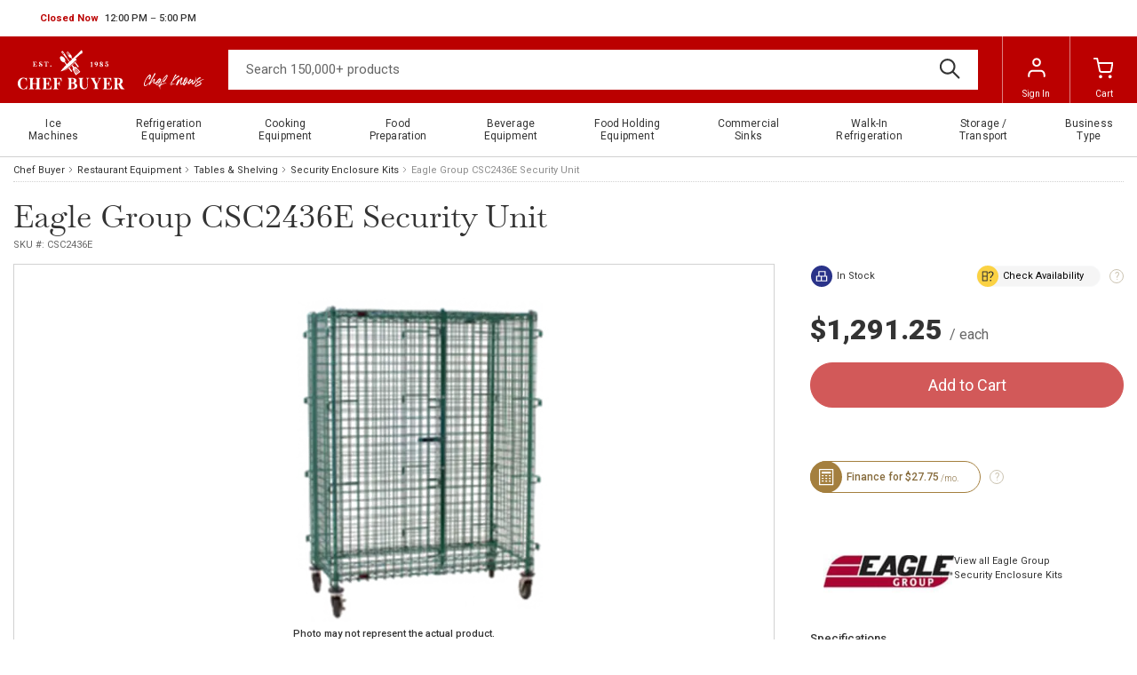

--- FILE ---
content_type: text/html
request_url: https://www.chefbuyer.com/p/eagle-group-csc2436e.html
body_size: 17056
content:
<!-- This site was created in 4ib. https://www.4ib.com --><!-- Last Published: 2026-01-16 02:44:49Z --><!DOCTYPE html><html lang="en"><head><title>Eagle Group CSC2436E Security Unit</title><meta charset="utf-8"><meta name="viewport" content="width=device-width, initial-scale=1"><meta name="description" content="Shop Eagle Group CSC2436E. Experience a high quality customer service, shop the top brands of commercial equipment, get free delivery at ChefBuyer.com"><meta property="og:description" content="Shop Eagle Group CSC2436E. Experience a high quality customer service, shop the top brands of commercial equipment, get free delivery at ChefBuyer.com"><meta name="twitter:description" content="Shop Eagle Group CSC2436E. Experience a high quality customer service, shop the top brands of commercial equipment, get free delivery at ChefBuyer.com"><meta name="keywords" content="Eagle, Group, CSC2436E, Security, Unit"><meta property="og:type" content="product"><meta property="og:title" content="Eagle Group CSC2436E Security Unit"><meta property="og:url" content="https://www.chefbuyer.com/p/eagle-group-csc2436e.html"><meta property="og:site_name" content="ChefBuyer"><meta property="og:price:amount" content="1291.25000000"><meta property="og:price:currency" content="USD"><link rel="canonical" href="https://www.chefbuyer.com/p/eagle-group-csc2436e.html"><meta name="twitter:card" content="summary_large_image"><meta name="twitter:site" content="@ChefBuyer"><meta name="twitter:title" content="Eagle Group CSC2436E Security Unit"><meta name="twitter:image" content="https://cdn.chefbuyer.com/pmidimages/eagle-group-csc2436e-20250412040234474.webp"><meta property="og:image" content="https://cdn.chefbuyer.com/pmidimages/eagle-group-csc2436e-20250412040234474.webp"> <meta name="theme-color" content="#ffffff"><link rel="icon" href="/assets/i/favicon/favicon.svg"><link rel="mask-icon" href="/assets/i/favicon/favicon.svg" color="#000000"><link rel="apple-touch-icon" href="https://cdn.chefbuyer.com/assets/i/favicon/apple-touch-icon.png"> <link rel="preconnect" href="https://fonts.googleapis.com"><link rel="preconnect" href="https://fonts.gstatic.com" crossorigin><link rel="preload" href="https://fonts.googleapis.com/css2?family=Libre+Baskerville&family=Roboto:wght@100;300;400;500;700;900&display=swap" as="style"><link href="https://fonts.googleapis.com/css2?family=Libre+Baskerville&family=Roboto:wght@100;300;400;500;700;900&display=swap" rel="stylesheet"><link rel="stylesheet" href="https://cdn.chefbuyer.com/assets/css/fonts-62dfcfa37d.css" property="stylesheet"> <link href="https://cdn.chefbuyer.com/assets/css/store/common/tiny-slider-afcf365e90.css" rel="stylesheet"><link rel="stylesheet" href="https://cdn.chefbuyer.com/assets/css/store/common/styles-584b6c1d56.css" property="stylesheet"> <link rel="stylesheet" href="https://cdn.chefbuyer.com/assets/css/store/common/styles-local-7ae2d8e149.css" property="stylesheet">  <link rel="stylesheet" href="https://cdn.chefbuyer.com/assets/css/store/product/styles-7f9f368302.css" property="stylesheet"> <script>		var sentryLoaded = function() {			Sentry.init({				debug: false,				sampleRate: 0.05,				beforeSend(event) {					if (event.exception.values[0].stacktrace.frames[0].filename === `<anonymous>`) {						return null;					}					if (event.exception.values[0].stacktrace.frames[0].module === `<unknown module>`) {						return null;					}					if (event.exception.values[0].value) {						if (event.exception.values[0].value.includes('`Script error.`')) {							return null;						}					}					if (window.navigator.userAgent.toLowerCase().includes('bot')) {						return null;					}					return event;				}			});		};	</script><link rel="preload" as="script" href="https://js.sentry-cdn.com/2b71b1e154da6af433361c53ddf73d2c.min.js" crossorigin="anonymous"><script src="https://js.sentry-cdn.com/2b71b1e154da6af433361c53ddf73d2c.min.js" crossorigin="anonymous" async onload="sentryLoaded()"></script></head><body><header class="page-header"><div class="topbar row"><div class="col"><div class="business-hours dropdown pull-right" id="js-business-hours" data-tz="-300"><p id="dropdownBusinessHours" role="button" data-bs-toggle="dropdown" aria-expanded="false"><span class="hide status-opened js-opened" data-trans-id="open_now">Open Now</span> <span class="hide status-closed js-closed-today" data-trans-id="closed_today">Closed Today</span> <span class="hide status-closed js-closed-now" data-trans-id="closed_now">Closed Now</span> <span class="hours-status"><span class="js-hours-today"></span> <span class="caret"></span></span></p><ul class="dropdown-menu" aria-labelledby="dropdownBusinessHours"><li data-day="9"><span class="hours-day">Monday - Friday</span> <span class="hours-time"><time class="hours-start" datetime="9:00 AM">9:00 AM</time>&nbsp;&ndash;&nbsp;<time class="hours-end" datetime="8:00 PM">8:00 PM</time></span></li><li data-day="7"><span class="hours-day">Sunday</span> <span class="hours-time"><time class="hours-start" datetime="12:00 PM">12:00 PM</time>&nbsp;&ndash;&nbsp;<time class="hours-end" datetime="5:00 PM">5:00 PM</time></span></li></ul></div></div><div class="col"></div></div><div class="navbar"><div class="col"><div class="user-menu main-menu-toggler"><a href="#" class="menu-toggler"><svg class="svg-icon menu-icon"><use xlink:href="/assets/i/icons/icons.svg#header-menu"></use></svg><svg class="svg-icon menu-icon-active"><use xlink:href="/assets/i/icons/icons.svg#chevron-left"></use></svg></a></div></div><div class="logo col"><a href="/"> <img src="https://cdn.chefbuyer.com/assets/i/chefbuyer-logo.svg" alt="Chef Buyer">      <img alt="Chef knows" src="https://cdn.chefbuyer.com/assets/i/logo/slogan.svg" class="logo-title">    </a></div><form class="search col" role="search" action="/search/" method="get"><input name="query" class="form-control" type="search" maxlength="150" placeholder="Search 150,000+ products" aria-label="Search"> <button class="btn btn-search" type="submit"><svg class="svg-icon"><use xlink:href="/assets/i/icons/icons.svg#search"></use></svg></button></form><div class="col app-customer-menu"><div class="user-menu customer-menu"><a href="/me/signin?next=/p/eagle-group-csc2436e.html" rel="nofollow"><svg class="svg-icon menu-icon"><use xlink:href="/assets/i/icons/icons.svg#profile"></use></svg>Sign In</a></div></div><div class="col app-quote-menu d-none"></div><div class="col app-cart-menu"><div class="user-menu cart-menu"><a href="/my/cart/" rel="nofollow"><svg class="svg-icon menu-icon"><use xlink:href="/assets/i/icons/icons.svg#carts"></use></svg><span class="d-lg-inline d-none">Cart</span></a></div></div></div></header> <nav class="main-menu"><ul> <li class="has-sub-menu"><a href="/ice-machines.html" title="Ice Machines"><span>Ice Machines</span><svg class="svg-icon"><use xlink:href="/assets/i/icons/icons.svg#chevron-right"></use></svg></a><div class="sub-menu"><h3>Ice Machines</h3><a href="/ice-machines.html" title="Ice Machines" class="btn btn-primary">Shop All</a><div class="row ice-machines"><div class="col-3"><a href="/air-cooled-ice-machines/" title="Air-Cooled Ice Machines"> <picture><source type="image/avif" srcset="https://cdn.chefbuyer.com/assets/i/main-menu/avif/air-cooled-ice-machines.avif"><source type="image/webp" srcset="https://cdn.chefbuyer.com/assets/i/main-menu/webp/air-cooled-ice-machines.webp"><img src="https://cdn.chefbuyer.com/assets/i/main-menu/png/air-cooled-ice-machines.png" class="img-fluid" alt="Air-Cooled Ice Machines" loading="lazy"></picture> </a><h4><a href="/air-cooled-ice-machines/" title="Air-Cooled Ice Machines"><span>Air-Cooled Ice Machines</span></a></h4><ul class="list-bordered"><li><a href="/air-cooled-ice-machines/?filter=type-of-ice:full-dice" title="Full-Dice Ice Machines"><span>Full-Dice Ice Machines</span></a></li><li><a href="/air-cooled-ice-machines/?filter=type-of-ice:half-dice" title="Half-Dice Ice Machines"><span>Half-Dice Ice Machines</span></a></li><li><a href="/air-cooled-ice-machines/?filter=type-of-ice:nugget" title="Nugget Ice Machines"><span>Nugget Ice Machines</span></a></li><li><a href="/ice-machine-with-bin/?filter=type-of-cooling:air-cooled" title="Ice Machines with Bin"><span>Ice Machines with Bin</span></a></li></ul></div><div class="col-3"><a href="/water-cooled-ice-machines/" title="Water-Cooled Ice Machines"> <picture><source type="image/avif" srcset="https://cdn.chefbuyer.com/assets/i/main-menu/avif/water-cooled-ice-machines.avif"><source type="image/webp" srcset="https://cdn.chefbuyer.com/assets/i/main-menu/webp/water-cooled-ice-machines.webp"><img src="https://cdn.chefbuyer.com/assets/i/main-menu/png/water-cooled-ice-machines.png" class="img-fluid" alt="Water-Cooled Ice Machines" loading="lazy"></picture> </a><h4><a href="/water-cooled-ice-machines/" title="Water-Cooled Ice Machines"><span>Water-Cooled Ice Machines</span></a></h4><ul class="list-bordered"><li><a href="/water-cooled-ice-machines/?filter=type-of-ice:full-dice" title="Full-Dice Ice Machines"><span>Full-Dice Ice Machines</span></a></li><li><a href="/water-cooled-ice-machines/?filter=type-of-ice:half-dice" title="Half-Dice Ice Machines"><span>Half-Dice Ice Machines</span></a></li><li><a href="/water-cooled-ice-machines/?filter=type-of-ice:nugget" title="Nugget Ice Machines"><span>Nugget Ice Machines</span></a></li><li><a href="/ice-machine-with-bin/?filter=type-of-cooling:water-cooled" title="Ice Machines with Bin"><span>Ice Machines with Bin</span></a></li></ul></div><div class="col-3"><a href="/remote-cooled-ice-machines/" title="Remote-Cooled Ice Machines"> <picture><source type="image/avif" srcset="https://cdn.chefbuyer.com/assets/i/main-menu/avif/remote-cooled-ice-machines.avif"><source type="image/webp" srcset="https://cdn.chefbuyer.com/assets/i/main-menu/webp/remote-cooled-ice-machines.webp"><img src="https://cdn.chefbuyer.com/assets/i/main-menu/png/remote-cooled-ice-machines.png" class="img-fluid" alt="Remote-Cooled Ice Machines" loading="lazy"></picture> </a><h4><a href="/remote-cooled-ice-machines/" title="Remote-Cooled Ice Machines"><span>Remote-Cooled Ice Machines</span></a></h4><ul class="list-bordered"><li><a href="/remote-cooled-ice-machines/?filter=type-of-ice:full-dice" title="Full-Dice Ice Machines"><span>Full-Dice Ice Machines</span></a></li><li><a href="/remote-cooled-ice-machines/?filter=type-of-ice:half-dice" title="Half-Dice Ice Machines"><span>Half-Dice Ice Machines</span></a></li><li><a href="/remote-cooled-ice-machines/?filter=type-of-ice:nugget" title="Nugget Ice Machines"><span>Nugget Ice Machines</span></a></li><li><a href="/remote-cooled-ice-machines/?filter=type-of-ice:crescent-cubes" title="Crescent Cubes Ice Machines"><span>Crescent Cubes Ice Machines</span></a></li></ul></div><div class="col-3"><a href="/undercounter-ice-makers/" title="Undercounter Ice Makers"> <picture><source type="image/avif" srcset="https://cdn.chefbuyer.com/assets/i/main-menu/avif/undercounter-ice-makers.avif"><source type="image/webp" srcset="https://cdn.chefbuyer.com/assets/i/main-menu/webp/undercounter-ice-makers.webp"><img src="https://cdn.chefbuyer.com/assets/i/main-menu/png/undercounter-ice-makers.png" class="img-fluid" alt="Undercounter Ice Makers" loading="lazy"></picture> </a><h4><a href="/undercounter-ice-makers/" title="Undercounter Ice Makers"><span>Undercounter Ice Makers</span></a></h4><ul class="list-bordered"><li><a href="/undercounter-ice-makers/?filter=type-of-ice:full-dice" title="Full-Dice Ice Makers"><span>Full-Dice Ice Makers</span></a></li><li><a href="/undercounter-ice-makers/?filter=type-of-ice:half-dice" title="Half-Dice Ice Makers"><span>Half-Dice Ice Makers</span></a></li><li><a href="/undercounter-ice-makers/?filter=type-of-ice:nugget" title="Nugget Ice Makers"><span>Nugget Ice Makers</span></a></li><li><a href="/undercounter-ice-makers/?filter=type-of-ice:flake" title="Flake Ice Makers"><span>Flake Ice Makers</span></a></li></ul></div><div class="col-3"><a href="/ice-water-dispensers/" title="Ice & Water Dispensers"> <picture><source type="image/avif" srcset="https://cdn.chefbuyer.com/assets/i/main-menu/avif/ice-water-dispensers.avif"><source type="image/webp" srcset="https://cdn.chefbuyer.com/assets/i/main-menu/webp/ice-water-dispensers.webp"><img src="https://cdn.chefbuyer.com/assets/i/main-menu/png/ice-water-dispensers.png" class="img-fluid" alt="Ice & Water Dispensers" loading="lazy"></picture> </a><h4><a href="/ice-water-dispensers/" title="Ice & Water Dispensers"><span>Ice & Water Dispensers</span></a></h4><ul class="list-bordered"><li><a href="/ice-water-dispensers/?filter=type-of-cooling:air-cooled" title="Air Cooled Dispensers"><span>Air Cooled Dispensers</span></a></li><li><a href="/ice-water-dispensers/?filter=type-of-cooling:water-cooled" title="Water Cooled Dispensers"><span>Water Cooled Dispensers</span></a></li><li><a href="/ice-water-dispensers/?filter=type-of-ice:nugget" title="Nugget Ice Dispensers"><span>Nugget Ice Dispensers</span></a></li><li><a href="/ice-water-dispensers/?filter=type-of-ice:cubelet" title="Сubelet Dispensers"><span>Сubelet Dispensers</span></a></li></ul></div></div></div></li>  <li class="has-sub-menu"><a href="/refrigerators-freezers.html" title="Refrigeration Equipment"><span>Refrigeration Equipment</span><svg class="svg-icon"><use xlink:href="/assets/i/icons/icons.svg#chevron-right"></use></svg></a><div class="sub-menu"><h3>Refrigeration Equipment</h3><a href="/refrigerators-freezers.html" title="Refrigeration Equipment" class="btn btn-primary">Shop All</a><div class="row refrigerators-freezers"><div class="col-3"><a href="/reach-in-refrigerators-and-freezers/" title="Reach-In Refrigerators and Freezers"> <picture><source type="image/avif" srcset="https://cdn.chefbuyer.com/assets/i/main-menu/avif/reach-in-refrigerators-and-freezers.avif"><source type="image/webp" srcset="https://cdn.chefbuyer.com/assets/i/main-menu/webp/reach-in-refrigerators-and-freezers.webp"><img src="https://cdn.chefbuyer.com/assets/i/main-menu/png/reach-in-refrigerators-and-freezers.png" class="img-fluid" alt="Reach-In Refrigerators and Freezers" loading="lazy"></picture> </a><h4><a href="/reach-in-refrigerators-and-freezers/" title="Reach-In Refrigerators and Freezers"><span>Reach-In Refrigerators and Freezers</span></a></h4><ul class="list-bordered"><li><a href="/reach-in-refrigerators/" title="Reach-In Refrigerators"><span>Reach-In Refrigerators</span></a></li><li><a href="/reach-in-freezers/" title="Reach-In Freezers"><span>Reach-In Freezers</span></a></li><li><a href="/pass-thru-refrigerators/" title="Pass-Thru Refrigerators"><span>Pass-Thru Refrigerators</span></a></li><li><a href="/reach-in-dual-temps/" title="Reach-In Dual Temps"><span>Reach-In Dual Temps</span></a></li></ul></div><div class="col-3"><a href="/merchandisers/" title="Merchandising Refrigeration"> <picture><source type="image/avif" srcset="https://cdn.chefbuyer.com/assets/i/main-menu/avif/merchandising-refrigeration.avif"><source type="image/webp" srcset="https://cdn.chefbuyer.com/assets/i/main-menu/webp/merchandising-refrigeration.webp"><img src="https://cdn.chefbuyer.com/assets/i/main-menu/png/merchandising-refrigeration.png" class="img-fluid" alt="Merchandising Refrigeration" loading="lazy"></picture> </a><h4><a href="/merchandisers/" title="Merchandising Refrigeration"><span>Merchandising Refrigeration</span></a></h4><ul class="list-bordered"><li><a href="/merchandisers/merchandiser-refrigerators/" title="Merchandiser Refrigerators"><span>Merchandiser Refrigerators</span></a></li><li><a href="/merchandisers/merchandiser-freezers/" title="Merchandiser Freezers"><span>Merchandiser Freezers</span></a></li><li><a href="/merchandisers/open-top-merchandisers/" title="Open Air Merchandisers and Coolers"><span>Open Air Merchandisers and Coolers</span></a></li><li><a href="/merchandisers/ice-merchandisers/" title="Ice Merchandisers"><span>Ice Merchandisers</span></a></li></ul></div><div class="col-3"><a href="/bar-refrigeration/" title="Bar Refrigeration"> <picture><source type="image/avif" srcset="https://cdn.chefbuyer.com/assets/i/main-menu/avif/bar-refrigeration.avif"><source type="image/webp" srcset="https://cdn.chefbuyer.com/assets/i/main-menu/webp/bar-refrigeration.webp"><img src="https://cdn.chefbuyer.com/assets/i/main-menu/png/bar-refrigeration.png" class="img-fluid" alt="Bar Refrigeration" loading="lazy"></picture> </a><h4><a href="/bar-refrigeration/" title="Bar Refrigeration"><span>Bar Refrigeration</span></a></h4><ul class="list-bordered"><li><a href="/bar-refrigeration/backbar-storage-cabinets/" title="Back Bar Coolers"><span>Back Bar Coolers</span></a></li><li><a href="/bar-refrigeration/beer-coolers/" title="Beer Dispensers"><span>Beer Dispensers</span></a></li><li><a href="/bar-refrigeration/bottle-coolers/" title="Bottle Coolers"><span>Bottle Coolers</span></a></li><li><a href="/bar-refrigeration/wine-coolers/" title="Wine Refrigeration"><span>Wine Refrigeration</span></a></li></ul></div><div class="col-3"><a href="/refrigerated-prep-tables/" title="Refrigerated Prep Tables"> <picture><source type="image/avif" srcset="https://cdn.chefbuyer.com/assets/i/main-menu/avif/refrigerated-prep-tables.avif"><source type="image/webp" srcset="https://cdn.chefbuyer.com/assets/i/main-menu/webp/refrigerated-prep-tables.webp"><img src="https://cdn.chefbuyer.com/assets/i/main-menu/png/refrigerated-prep-tables.png" class="img-fluid" alt="Refrigerated Prep Tables" loading="lazy"></picture> </a><h4><a href="/refrigerated-prep-tables/" title="Refrigerated Prep Tables"><span>Refrigerated Prep Tables</span></a></h4><ul class="list-bordered"><li><a href="/sandwich-and-salad-preparation-refrigerators/" title="Sandwich and Salad Preparation"><span>Sandwich and Salad Preparation</span></a></li><li><a href="/pizza-prep-tables/" title="Pizza Preparation"><span>Pizza Preparation</span></a></li><li><a href="/mega-top-tables/" title="Mega Top Tables"><span>Mega Top Tables</span></a></li></ul></div><div class="col-3"><a href="/refrigerated-display-cases/" title="Refrigerated Display Cases"> <picture><source type="image/avif" srcset="https://cdn.chefbuyer.com/assets/i/main-menu/avif/refrigerated-display-cases.avif"><source type="image/webp" srcset="https://cdn.chefbuyer.com/assets/i/main-menu/webp/refrigerated-display-cases.webp"><img src="https://cdn.chefbuyer.com/assets/i/main-menu/png/refrigerated-display-cases.png" class="img-fluid" alt="Refrigerated Display Cases" loading="lazy"></picture> </a><h4><a href="/refrigerated-display-cases/" title="Refrigerated Display Cases"><span>Refrigerated Display Cases</span></a></h4><ul class="list-bordered"><li><a href="/refrigerated-bakery-cases/" title="Bakery Cases"><span>Bakery Cases</span></a></li><li><a href="/refrigerated-deli-cases/" title="Deli Cases"><span>Deli Cases</span></a></li><li><a href="/refrigerated-sushi-cases/" title="Sushi Cases"><span>Sushi Cases</span></a></li><li><a href="/refrigerated-display-cases/refrigerated-self-serve-display-cases/" title="Self-Serve Cases"><span>Self-Serve Cases</span></a></li></ul></div><div class="col-3"><a href="/countertop-refrigeration/" title="Countertop Refrigeration"> <picture><source type="image/avif" srcset="https://cdn.chefbuyer.com/assets/i/main-menu/avif/countertop-refrigeration.avif"><source type="image/webp" srcset="https://cdn.chefbuyer.com/assets/i/main-menu/webp/countertop-refrigeration.webp"><img src="https://cdn.chefbuyer.com/assets/i/main-menu/png/countertop-refrigeration.png" class="img-fluid" alt="Countertop Refrigeration" loading="lazy"></picture> </a><h4><a href="/countertop-refrigeration/" title="Countertop Refrigeration"><span>Countertop Refrigeration</span></a></h4><ul class="list-bordered"><li><a href="/countertop-refrigeration/countertop-display-cases/" title="Countertop Display Cases"><span>Countertop Display Cases</span></a></li><li><a href="/countertop-refrigeration/countertop-blast-chiller/" title="Countertop Blast Chillers"><span>Countertop Blast Chillers</span></a></li><li><a href="/countertop-refrigeration/countertop-freezer/" title="Countertop Freezers"><span>Countertop Freezers</span></a></li><li><a href="/countertop-refrigeration/countertop-refrigerators/" title="Countertop Refrigerators"><span>Countertop Refrigerators</span></a></li></ul></div><div class="col-3"><a href="/ice-cream-equipment/" title="Ice Cream Equipment"> <picture><source type="image/avif" srcset="https://cdn.chefbuyer.com/assets/i/main-menu/avif/ice-cream-equipment.avif"><source type="image/webp" srcset="https://cdn.chefbuyer.com/assets/i/main-menu/webp/ice-cream-equipment.webp"><img src="https://cdn.chefbuyer.com/assets/i/main-menu/png/ice-cream-equipment.png" class="img-fluid" alt="Ice Cream Equipment" loading="lazy"></picture> </a><h4><a href="/ice-cream-equipment/" title="Ice Cream Equipment"><span>Ice Cream Equipment</span></a></h4><ul class="list-bordered"><li><a href="/chest-freezers/" title="Chest Freezers"><span>Chest Freezers</span></a></li><li><a href="/ice-cream-display-dipping-cabinet/" title="Display Dipping Cabinets"><span>Display Dipping Cabinets</span></a></li><li><a href="/ice-cream-hardening-cabinets/" title="Hardening Cabinets"><span>Hardening Cabinets</span></a></li><li><a href="/display-freezers/" title="Glass Top Display Freezers"><span>Glass Top Display Freezers</span></a></li></ul></div></div></div></li>  <li class="has-sub-menu"><a href="/cooking-equipment.html" title="Cooking Equipment"><span>Cooking Equipment</span><svg class="svg-icon"><use xlink:href="/assets/i/icons/icons.svg#chevron-right"></use></svg></a><div class="sub-menu"><h3>Cooking Equipment</h3><a href="/cooking-equipment.html" title="Cooking Equipment" class="btn btn-primary">Shop All</a><div class="row cooking-equipment"><div class="col-3"><a href="/ranges/" title="Ranges"> <picture><source type="image/avif" srcset="https://cdn.chefbuyer.com/assets/i/main-menu/avif/ranges.avif"><source type="image/webp" srcset="https://cdn.chefbuyer.com/assets/i/main-menu/webp/ranges.webp"><img src="https://cdn.chefbuyer.com/assets/i/main-menu/png/ranges.png" class="img-fluid" alt="Ranges" loading="lazy"></picture> </a><h4><a href="/ranges/" title="Ranges"><span>Ranges</span></a></h4><ul class="list-bordered"><li><a href="/ranges/commercial-electric-ranges/" title="Electric Ranges"><span>Electric Ranges</span></a></li><li><a href="/ranges/commercial-gas-ranges/" title="Gas Ranges"><span>Gas Ranges</span></a></li><li><a href="/ranges/hotplates/" title="Hotplates"><span>Hotplates</span></a></li><li><a href="/ranges/stock-pot-stoves/" title="Stock Pot Ranges"><span>Stock Pot Ranges</span></a></li></ul></div><div class="col-3"><a href="/fryers/" title="Fryers"> <picture><source type="image/avif" srcset="https://cdn.chefbuyer.com/assets/i/main-menu/avif/fryers.avif"><source type="image/webp" srcset="https://cdn.chefbuyer.com/assets/i/main-menu/webp/fryers.webp"><img src="https://cdn.chefbuyer.com/assets/i/main-menu/png/fryers.png" class="img-fluid" alt="Fryers" loading="lazy"></picture> </a><h4><a href="/fryers/" title="Fryers"><span>Fryers</span></a></h4><ul class="list-bordered"><li><a href="/fryers/commercial-electric-fryers/" title="Electric Fryers"><span>Electric Fryers</span></a></li><li><a href="/fryers/commercial-gas-fryers/" title="Gas Fryers"><span>Gas Fryers</span></a></li><li><a href="/fryers/countertop-fryers/" title="Countertop Fryers"><span>Countertop Fryers</span></a></li><li><a href="/fryers/floor-model-fryers/" title="Floor Model Fryers"><span>Floor Model Fryers</span></a></li></ul></div><div class="col-3"><a href="/grills/" title="Grills"> <picture><source type="image/avif" srcset="https://cdn.chefbuyer.com/assets/i/main-menu/avif/grills.avif"><source type="image/webp" srcset="https://cdn.chefbuyer.com/assets/i/main-menu/webp/grills.webp"><img src="https://cdn.chefbuyer.com/assets/i/main-menu/png/grills.png" class="img-fluid" alt="Grills" loading="lazy"></picture> </a><h4><a href="/grills/" title="Grills"><span>Grills</span></a></h4><ul class="list-bordered"><li><a href="/grills/charbroilers/" title="Charbroilers"><span>Charbroilers</span></a></li><li><a href="/grills/griddles/" title="Griddles"><span>Griddles</span></a></li><li><a href="/grills/hot-dog-grills/" title="Hot Dog Grills"><span>Hot Dog Grills</span></a></li><li><a href="/grills/panini-grills/" title="Panini Grills"><span>Panini Grills</span></a></li></ul></div><div class="col-3"><a href="/ovens/" title="Ovens"> <picture><source type="image/avif" srcset="https://cdn.chefbuyer.com/assets/i/main-menu/avif/ovens.avif"><source type="image/webp" srcset="https://cdn.chefbuyer.com/assets/i/main-menu/webp/ovens.webp"><img src="https://cdn.chefbuyer.com/assets/i/main-menu/png/ovens.png" class="img-fluid" alt="Ovens" loading="lazy"></picture> </a><h4><a href="/ovens/" title="Ovens"><span>Ovens</span></a></h4><ul class="list-bordered"><li><a href="/ovens/convection-ovens/" title="Convection Ovens"><span>Convection Ovens</span></a></li><li><a href="/ovens/microwave-ovens/" title="Microwave Ovens"><span>Microwave Ovens</span></a></li><li><a href="/ovens/combi-ovens/" title="Combi Ovens"><span>Combi Ovens</span></a></li><li><a href="/ovens/pizza-ovens/" title="Pizza Ovens"><span>Pizza Ovens</span></a></li></ul></div><div class="col-3"><a href="/steam-cooking-equipment/" title="Steam Cooking Equipment"> <picture><source type="image/avif" srcset="https://cdn.chefbuyer.com/assets/i/main-menu/avif/steam-cooking-equipment.avif"><source type="image/webp" srcset="https://cdn.chefbuyer.com/assets/i/main-menu/webp/steam-cooking-equipment.webp"><img src="https://cdn.chefbuyer.com/assets/i/main-menu/png/steam-cooking-equipment.png" class="img-fluid" alt="Steam Cooking Equipment" loading="lazy"></picture> </a><h4><a href="/steam-cooking-equipment/" title="Steam Cooking Equipment"><span>Steam Cooking Equipment</span></a></h4><ul class="list-bordered"><li><a href="/steam-cooking-equipment/pressure-steamer/" title="Pressure Steamers"><span>Pressure Steamers</span></a></li><li><a href="/kettles/steam-kettles/" title="Steam Kettles"><span>Steam Kettles</span></a></li></ul></div><div class="col-3"><a href="/kettles/" title="Kettles"> <picture><source type="image/avif" srcset="https://cdn.chefbuyer.com/assets/i/main-menu/avif/kettles.avif"><source type="image/webp" srcset="https://cdn.chefbuyer.com/assets/i/main-menu/webp/kettles.webp"><img src="https://cdn.chefbuyer.com/assets/i/main-menu/png/kettles.png" class="img-fluid" alt="Kettles" loading="lazy"></picture> </a><h4><a href="/kettles/" title="Kettles"><span>Kettles</span></a></h4><ul class="list-bordered"><li><a href="/kettles/stationary-kettles/" title="Stationary Kettles"><span>Stationary Kettles</span></a></li><li><a href="/kettles/tilting-kettles/" title="Tilting Kettles"><span>Tilting Kettles</span></a></li><li><a href="/kettles/countertop-kettles/" title="Countertop Kettles"><span>Countertop Kettles</span></a></li><li><a href="/kettles/induction-soup-kettles/" title="Induction Soup Kettles"><span>Induction Soup Kettles</span></a></li></ul></div><div class="col-3"><a href="/toasters-and-breakfast-equipment/" title="Toasters & Breakfast Equipment"> <picture><source type="image/avif" srcset="https://cdn.chefbuyer.com/assets/i/main-menu/avif/toasters-breakfast-equipment.avif"><source type="image/webp" srcset="https://cdn.chefbuyer.com/assets/i/main-menu/webp/toasters-breakfast-equipment.webp"><img src="https://cdn.chefbuyer.com/assets/i/main-menu/png/toasters-breakfast-equipment.png" class="img-fluid" alt="Toasters & Breakfast Equipment" loading="lazy"></picture> </a><h4><a href="/toasters-and-breakfast-equipment/" title="Toasters & Breakfast Equipment"><span>Toasters & Breakfast Equipment</span></a></h4><ul class="list-bordered"><li><a href="/toasters-and-breakfast-equipment/toasters/" title="Toasters"><span>Toasters</span></a></li><li><a href="/grills/panini-grills/" title="Panini Grills"><span>Panini Grills</span></a></li><li><a href="/waffle-cone-makers/" title="Waffle Cone Makers"><span>Waffle Cone Makers</span></a></li></ul></div></div></div></li>  <li class="has-sub-menu"><a href="/food-preparation.html" title="Food Preparation"><span>Food Preparation</span><svg class="svg-icon"><use xlink:href="/assets/i/icons/icons.svg#chevron-right"></use></svg></a><div class="sub-menu"><h3>Food Preparation</h3><a href="/food-preparation.html" title="Food Preparation" class="btn btn-primary">Shop All</a><div class="row food-preparation"><div class="col-3"><a href="/slicers/" title="Food Slicers"> <picture><source type="image/avif" srcset="https://cdn.chefbuyer.com/assets/i/main-menu/avif/food-slicers.avif"><source type="image/webp" srcset="https://cdn.chefbuyer.com/assets/i/main-menu/webp/food-slicers.webp"><img src="https://cdn.chefbuyer.com/assets/i/main-menu/png/food-slicers.png" class="img-fluid" alt="Food Slicers" loading="lazy"></picture> </a><h4><a href="/slicers/" title="Food Slicers"><span>Food Slicers</span></a></h4><ul class="list-bordered"><li><a href="/slicers/electric-slicers/" title="Electric Slicers"><span>Electric Slicers</span></a></li><li><a href="/slicers/bread-slicers/" title="Bread Slicers"><span>Bread Slicers</span></a></li><li><a href="/slicers/fly-wheel-slicers/" title="Fly Wheel Slicers"><span>Fly Wheel Slicers</span></a></li><li><a href="/slicers/fruit-vegetable-slicers/" title="Fruit & Vegetable Slicers"><span>Fruit & Vegetable Slicers</span></a></li></ul></div><div class="col-3"><a href="/mixers/" title="Mixers"> <picture><source type="image/avif" srcset="https://cdn.chefbuyer.com/assets/i/main-menu/avif/mixers.avif"><source type="image/webp" srcset="https://cdn.chefbuyer.com/assets/i/main-menu/webp/mixers.webp"><img src="https://cdn.chefbuyer.com/assets/i/main-menu/png/mixers.png" class="img-fluid" alt="Mixers" loading="lazy"></picture> </a><h4><a href="/mixers/" title="Mixers"><span>Mixers</span></a></h4><ul class="list-bordered"><li><a href="/mixers/planetary-mixers/" title="Planetary Mixers"><span>Planetary Mixers</span></a></li><li><a href="/mixers/spiral-dough-mixers/" title="Spiral Dough Mixers"><span>Spiral Dough Mixers</span></a></li><li><a href="/mixers/hand-mixers/" title="Hand Mixers"><span>Hand Mixers</span></a></li><li><a href="/mixers/floor-mixers/" title="Floor Mixers"><span>Floor Mixers</span></a></li></ul></div><div class="col-3"><a href="/food-processors/" title="Food Processors"> <picture><source type="image/avif" srcset="https://cdn.chefbuyer.com/assets/i/main-menu/avif/food-processors.avif"><source type="image/webp" srcset="https://cdn.chefbuyer.com/assets/i/main-menu/webp/food-processors.webp"><img src="https://cdn.chefbuyer.com/assets/i/main-menu/png/food-processors.png" class="img-fluid" alt="Food Processors" loading="lazy"></picture> </a><h4><a href="/food-processors/" title="Food Processors"><span>Food Processors</span></a></h4><ul class="list-bordered"><li><a href="/food-processors/batch-bowl-food-processors/" title="Batch Bowl Food Processors"><span>Batch Bowl Food Processors</span></a></li><li><a href="/food-processors/continuous-feed-food-processor/" title="Continuous Feed Food Processors"><span>Continuous Feed Food Processors</span></a></li><li><a href="/food-processors/floor-model-food-processors/" title="Floor Model Food Processors"><span>Floor Model Food Processors</span></a></li><li><a href="/food-processors/food-cutter-with-hub/" title="Food Cutters with Hub"><span>Food Cutters with Hub</span></a></li></ul></div><div class="col-3"><a href="/blenders/" title="Blenders"> <picture><source type="image/avif" srcset="https://cdn.chefbuyer.com/assets/i/main-menu/avif/blenders.avif"><source type="image/webp" srcset="https://cdn.chefbuyer.com/assets/i/main-menu/webp/blenders.webp"><img src="https://cdn.chefbuyer.com/assets/i/main-menu/png/blenders.png" class="img-fluid" alt="Blenders" loading="lazy"></picture> </a><h4><a href="/blenders/" title="Blenders"><span>Blenders</span></a></h4><ul class="list-bordered"><li><a href="/blenders/bar-blenders/" title="Bar Blenders"><span>Bar Blenders</span></a></li><li><a href="/blenders/food-blenders/" title="Food Blenders"><span>Food Blenders</span></a></li><li><a href="/blenders/immersion-blenders/" title="Immersion Blenders"><span>Immersion Blenders</span></a></li><li><a href="/blenders/blender-containers/" title="Blender Containers"><span>Blender Containers</span></a></li></ul></div><div class="col-3"><a href="/meat-and-seafood-preparation/" title="Meat and Seafood Preparation"> <picture><source type="image/avif" srcset="https://cdn.chefbuyer.com/assets/i/main-menu/avif/meat-and-seafood-preparation.avif"><source type="image/webp" srcset="https://cdn.chefbuyer.com/assets/i/main-menu/webp/meat-and-seafood-preparation.webp"><img src="https://cdn.chefbuyer.com/assets/i/main-menu/png/meat-and-seafood-preparation.png" class="img-fluid" alt="Meat and Seafood Preparation" loading="lazy"></picture> </a><h4><a href="/meat-and-seafood-preparation/" title="Meat and Seafood Preparation"><span>Meat and Seafood Preparation</span></a></h4><ul class="list-bordered"><li><a href="/meat-grinders/" title="Meat Grinders"><span>Meat Grinders</span></a></li><li><a href="/meat-saws/" title="Meat Saws"><span>Meat Saws</span></a></li><li><a href="/tenderizers/" title="Tenderizers"><span>Tenderizers</span></a></li><li><a href="/shrimp-cutters-deveiners/" title="Shrimp Cutters & Deveiners"><span>Shrimp Cutters & Deveiners</span></a></li></ul></div><div class="col-3"><a href="/cutters/" title="Cutters"> <picture><source type="image/avif" srcset="https://cdn.chefbuyer.com/assets/i/main-menu/avif/cutters.avif"><source type="image/webp" srcset="https://cdn.chefbuyer.com/assets/i/main-menu/webp/cutters.webp"><img src="https://cdn.chefbuyer.com/assets/i/main-menu/png/cutters.png" class="img-fluid" alt="Cutters" loading="lazy"></picture> </a><h4><a href="/cutters/" title="Cutters"><span>Cutters</span></a></h4><ul class="list-bordered"><li><a href="/cutters/food-cutters/" title="Food Cutters"><span>Food Cutters</span></a></li><li><a href="/cutters/french-fry-cutters/" title="French Fry Cutters"><span>French Fry Cutters</span></a></li><li><a href="/cutters/vegetable-cutters/" title="Vegetable Cutters"><span>Vegetable Cutters</span></a></li></ul></div><div class="col-3"><a href="/scales/" title="Scales"> <picture><source type="image/avif" srcset="https://cdn.chefbuyer.com/assets/i/main-menu/avif/scales.avif"><source type="image/webp" srcset="https://cdn.chefbuyer.com/assets/i/main-menu/webp/scales.webp"><img src="https://cdn.chefbuyer.com/assets/i/main-menu/png/scales.png" class="img-fluid" alt="Scales" loading="lazy"></picture> </a><h4><a href="/scales/" title="Scales"><span>Scales</span></a></h4><ul class="list-bordered"><li><a href="/scales/dial-portion-scales/" title="Dial Portion Scales"><span>Dial Portion Scales</span></a></li><li><a href="/scales/price-computing-scales/" title="Price Computing Scales"><span>Price Computing Scales</span></a></li></ul></div></div></div></li>  <li class="has-sub-menu"><a href="/beverage-equipment.html" title="Beverage Equipment"><span>Beverage Equipment</span><svg class="svg-icon"><use xlink:href="/assets/i/icons/icons.svg#chevron-right"></use></svg></a><div class="sub-menu"><h3>Beverage Equipment</h3><a href="/beverage-equipment.html" title="Beverage Equipment" class="btn btn-primary">Shop All</a><div class="row beverage-equipment"><div class="col-3"><a href="/ice-water-dispensers/" title="Ice & Water Dispensers"> <picture><source type="image/avif" srcset="https://cdn.chefbuyer.com/assets/i/main-menu/avif/beverage-ice-water-dispensers.avif"><source type="image/webp" srcset="https://cdn.chefbuyer.com/assets/i/main-menu/webp/beverage-ice-water-dispensers.webp"><img src="https://cdn.chefbuyer.com/assets/i/main-menu/png/beverage-ice-water-dispensers.png" class="img-fluid" alt="Ice & Water Dispensers" loading="lazy"></picture> </a><h4><a href="/ice-water-dispensers/" title="Ice & Water Dispensers"><span>Ice & Water Dispensers</span></a></h4><ul class="list-bordered"><li><a href="/ice-water-dispensers/" title="Nugget Ice Dispensers"><span>Nugget Ice Dispensers</span></a></li><li><a href="/ice-water-dispensers/" title="Crescent Cubes Ice Dispensers"><span>Crescent Cubes Ice Dispensers</span></a></li><li><a href="/ice-water-dispensers/" title="Cubelet Dispensers"><span>Cubelet Dispensers</span></a></li><li><a href="/ice-water-dispensers/" title="Full Size Ice Cubes  Dispensers"><span>Full Size Ice Cubes  Dispensers</span></a></li></ul></div><div class="col-3"><a href="/coffee-shop-equipment.html" title="Coffee Makers"> <picture><source type="image/avif" srcset="https://cdn.chefbuyer.com/assets/i/main-menu/avif/coffee-makers.avif"><source type="image/webp" srcset="https://cdn.chefbuyer.com/assets/i/main-menu/webp/coffee-makers.webp"><img src="https://cdn.chefbuyer.com/assets/i/main-menu/png/coffee-makers.png" class="img-fluid" alt="Coffee Makers" loading="lazy"></picture> </a><h4><a href="/coffee-shop-equipment.html" title="Coffee Makers"><span>Coffee Makers</span></a></h4><ul class="list-bordered"><li><a href="/coffee-makers/airpot-coffee-brewers/" title="Airpot Coffee Brewers"><span>Airpot Coffee Brewers</span></a></li><li><a href="/coffee-makers/decanter-coffee-brewers/" title="Decanter Coffee Brewers"><span>Decanter Coffee Brewers</span></a></li><li><a href="/coffee-makers/satellite-coffee-brewers/" title="Satellite Coffee Brewers"><span>Satellite Coffee Brewers</span></a></li><li><a href="/coffee-makers/espresso-cappuccino-machines/" title="Espresso & Cappuccino Machines"><span>Espresso & Cappuccino Machines</span></a></li></ul></div><div class="col-3"><a href="/cold-and-frozen-beverage-dispensers/" title="Cold Beverage Dispensers"> <picture><source type="image/avif" srcset="https://cdn.chefbuyer.com/assets/i/main-menu/avif/cold-beverage-dispensers.avif"><source type="image/webp" srcset="https://cdn.chefbuyer.com/assets/i/main-menu/webp/cold-beverage-dispensers.webp"><img src="https://cdn.chefbuyer.com/assets/i/main-menu/png/cold-beverage-dispensers.png" class="img-fluid" alt="Cold Beverage Dispensers" loading="lazy"></picture> </a><h4><a href="/cold-and-frozen-beverage-dispensers/" title="Cold Beverage Dispensers"><span>Cold Beverage Dispensers</span></a></h4><ul class="list-bordered"><li><a href="/coffee-makers/iced-tea-brewers/" title="Iced Tea Brewers"><span>Iced Tea Brewers</span></a></li><li><a href="/bar-refrigeration/beer-coolers/" title="Beer Dispensers"><span>Beer Dispensers</span></a></li><li><a href="/refrigerated-beverage-dispensers/" title="Refrigerated Beverage Dispensers"><span>Refrigerated Beverage Dispensers</span></a></li><li><a href="/frozen-drink-machines/" title="Frozen Drink Machines"><span>Frozen Drink Machines</span></a></li></ul></div><div class="col-3"><a href="/heated-beverage-dispensers/" title="Heated Beverage Dispensers"> <picture><source type="image/avif" srcset="https://cdn.chefbuyer.com/assets/i/main-menu/avif/heated-beverage-dispensers.avif"><source type="image/webp" srcset="https://cdn.chefbuyer.com/assets/i/main-menu/webp/heated-beverage-dispensers.webp"><img src="https://cdn.chefbuyer.com/assets/i/main-menu/png/heated-beverage-dispensers.png" class="img-fluid" alt="Heated Beverage Dispensers" loading="lazy"></picture> </a><h4><a href="/heated-beverage-dispensers/" title="Heated Beverage Dispensers"><span>Heated Beverage Dispensers</span></a></h4><ul class="list-bordered"><li><a href="/electric-hot-beverage-dispensers/" title="Hot Beverage Dispensers"><span>Hot Beverage Dispensers</span></a></li><li><a href="/hot-water-dispensers/" title="Hot Water Dispensers"><span>Hot Water Dispensers</span></a></li></ul></div><div class="col-3"><a href="/drink-mixers-bar-blenders-juice-equipment/" title="Bar Blenders & Juice Equipment"> <picture><source type="image/avif" srcset="https://cdn.chefbuyer.com/assets/i/main-menu/avif/bar-blenders-juice-equipment.avif"><source type="image/webp" srcset="https://cdn.chefbuyer.com/assets/i/main-menu/webp/bar-blenders-juice-equipment.webp"><img src="https://cdn.chefbuyer.com/assets/i/main-menu/png/bar-blenders-juice-equipment.png" class="img-fluid" alt="Bar Blenders & Juice Equipment" loading="lazy"></picture> </a><h4><a href="/drink-mixers-bar-blenders-juice-equipment/" title="Bar Blenders & Juice Equipment"><span>Bar Blenders & Juice Equipment</span></a></h4><ul class="list-bordered"><li><a href="/blenders/bar-blenders/" title="Bar Blenders"><span>Bar Blenders</span></a></li><li><a href="/drink-mixers/" title="Drink Mixers"><span>Drink Mixers</span></a></li><li><a href="/juicers/" title="Juicers"><span>Juicers</span></a></li><li><a href="/orange-juice-machines/" title="Orange Juice Machines"><span>Orange Juice Machines</span></a></li></ul></div><div class="col-3"><a href="/underbar-equipment/" title="Underbar Equipment"> <picture><source type="image/avif" srcset="https://cdn.chefbuyer.com/assets/i/main-menu/avif/underbar-equipment.avif"><source type="image/webp" srcset="https://cdn.chefbuyer.com/assets/i/main-menu/webp/underbar-equipment.webp"><img src="https://cdn.chefbuyer.com/assets/i/main-menu/png/underbar-equipment.png" class="img-fluid" alt="Underbar Equipment" loading="lazy"></picture> </a><h4><a href="/underbar-equipment/" title="Underbar Equipment"><span>Underbar Equipment</span></a></h4><ul class="list-bordered"><li><a href="/underbar-equipment/underbar-cocktail-stations/" title="Cocktail Stations"><span>Cocktail Stations</span></a></li><li><a href="/underbar-equipment/underbar-liquor-displays/" title="Liquor Displays"><span>Liquor Displays</span></a></li><li><a href="/underbar-equipment/underbar-ice-bins/" title="Ice Bins"><span>Ice Bins</span></a></li><li><a href="/underbar-equipment/blender-stations/" title="Blender Stations"><span>Blender Stations</span></a></li></ul></div></div></div></li>  <li class="has-sub-menu"><a href="/food-holding-equipment.html" title="Food&nbsp;Holding Equipment"><span>Food&nbsp;Holding Equipment</span><svg class="svg-icon"><use xlink:href="/assets/i/icons/icons.svg#chevron-right"></use></svg></a><div class="sub-menu"><h3>Food&nbsp;Holding Equipment</h3><a href="/food-holding-equipment.html" title="Food&nbsp;Holding Equipment" class="btn btn-primary">Shop All</a><div class="row food-holding-equipment"><div class="col-3"><a href="/countertop-warmers-and-display-cases/" title="Countertop Warmers & Display Cases"> <picture><source type="image/avif" srcset="https://cdn.chefbuyer.com/assets/i/main-menu/avif/countertop-warmers-display-cases.avif"><source type="image/webp" srcset="https://cdn.chefbuyer.com/assets/i/main-menu/webp/countertop-warmers-display-cases.webp"><img src="https://cdn.chefbuyer.com/assets/i/main-menu/png/countertop-warmers-display-cases.png" class="img-fluid" alt="Countertop Warmers & Display Cases" loading="lazy"></picture> </a><h4><a href="/countertop-warmers-and-display-cases/" title="Countertop Warmers & Display Cases"><span>Countertop Warmers & Display Cases</span></a></h4><ul class="list-bordered"><li><a href="/countertop-warmers-and-display-cases/countertop-food-warmers/" title="Countertop Food Warmers"><span>Countertop Food Warmers</span></a></li><li><a href="/countertop-warmers-and-display-cases/countertop-buffet-warmers/" title="Countertop Buffet Warmers"><span>Countertop Buffet Warmers</span></a></li><li><a href="/countertop-warmers-and-display-cases/countertop-hot-food-display-warmers/" title="Countertop Hot Food Display Warmers"><span>Countertop Hot Food Display Warmers</span></a></li><li><a href="/countertop-warmers-and-display-cases/countertop-soup-kettle-warmers/" title="Countertop Soup Kettle Warmers"><span>Countertop Soup Kettle Warmers</span></a></li></ul></div><div class="col-3"><a href="/holding-and-proofing-cabinets/" title="Holding and Proofing Cabinets"> <picture><source type="image/avif" srcset="https://cdn.chefbuyer.com/assets/i/main-menu/avif/holding-and-proofing-cabinets.avif"><source type="image/webp" srcset="https://cdn.chefbuyer.com/assets/i/main-menu/webp/holding-and-proofing-cabinets.webp"><img src="https://cdn.chefbuyer.com/assets/i/main-menu/png/holding-and-proofing-cabinets.png" class="img-fluid" alt="Holding and Proofing Cabinets" loading="lazy"></picture> </a><h4><a href="/holding-and-proofing-cabinets/" title="Holding and Proofing Cabinets"><span>Holding and Proofing Cabinets</span></a></h4><ul class="list-bordered"><li><a href="/proofing-cabinets/" title="Proofing Cabinets"><span>Proofing Cabinets</span></a></li><li><a href="/mobile-heated-cabinets/" title="Mobile Heated Cabinets"><span>Mobile Heated Cabinets</span></a></li><li><a href="/reach-in-holding-cabinets/" title="Reach-In Holding Cabinets"><span>Reach-In Holding Cabinets</span></a></li><li><a href="/roll-in-holding-cabinets/" title="Roll-In Holding Cabinets"><span>Roll-In Holding Cabinets</span></a></li></ul></div><div class="col-3"><a href="/steam-tables-and-food-wells/" title="Steam Tables and Food Wells"> <picture><source type="image/avif" srcset="https://cdn.chefbuyer.com/assets/i/main-menu/avif/steam-tables-and-food-wells.avif"><source type="image/webp" srcset="https://cdn.chefbuyer.com/assets/i/main-menu/webp/steam-tables-and-food-wells.webp"><img src="https://cdn.chefbuyer.com/assets/i/main-menu/png/steam-tables-and-food-wells.png" class="img-fluid" alt="Steam Tables and Food Wells" loading="lazy"></picture> </a><h4><a href="/steam-tables-and-food-wells/" title="Steam Tables and Food Wells"><span>Steam Tables and Food Wells</span></a></h4><ul class="list-bordered"><li><a href="/electric-steam-tables/" title="Electric Steam Tables"><span>Electric Steam Tables</span></a></li><li><a href="/gas-steam-tables/" title="Gas Steam Tables"><span>Gas Steam Tables</span></a></li><li><a href="/drop-in-hot-food-well-units/" title="Drop-In Hot Food Well Units"><span>Drop-In Hot Food Well Units</span></a></li><li><a href="/hot-cold-drop-in-food-well-units/" title="Hot / Cold Drop-In Food Well Units"><span>Hot / Cold Drop-In Food Well Units</span></a></li></ul></div><div class="col-3"><a href="/serving-counters/" title="Serving Counters"> <picture><source type="image/avif" srcset="https://cdn.chefbuyer.com/assets/i/main-menu/avif/serving-counters.avif"><source type="image/webp" srcset="https://cdn.chefbuyer.com/assets/i/main-menu/webp/serving-counters.webp"><img src="https://cdn.chefbuyer.com/assets/i/main-menu/png/serving-counters.png" class="img-fluid" alt="Serving Counters" loading="lazy"></picture> </a><h4><a href="/serving-counters/" title="Serving Counters"><span>Serving Counters</span></a></h4><ul class="list-bordered"><li><a href="/beverage-serving-counters/" title="Beverage Serving Counters"><span>Beverage Serving Counters</span></a></li><li><a href="/utility-serving-counters/" title="Utility Serving Counters"><span>Utility Serving Counters</span></a></li><li><a href="/hot-food-serving-counters/" title="Hot Food Serving Counters"><span>Hot Food Serving Counters</span></a></li><li><a href="/cold-food-serving-counters/" title="Cold Food Serving Counters"><span>Cold Food Serving Counters</span></a></li></ul></div><div class="col-3"><a href="/portable-food-holding-equipment/" title="Portable Food Holding Equipment"> <picture><source type="image/avif" srcset="https://cdn.chefbuyer.com/assets/i/main-menu/avif/portable-food-holding-equipment.avif"><source type="image/webp" srcset="https://cdn.chefbuyer.com/assets/i/main-menu/webp/portable-food-holding-equipment.webp"><img src="https://cdn.chefbuyer.com/assets/i/main-menu/png/portable-food-holding-equipment.png" class="img-fluid" alt="Portable Food Holding Equipment" loading="lazy"></picture> </a><h4><a href="/portable-food-holding-equipment/" title="Portable Food Holding Equipment"><span>Portable Food Holding Equipment</span></a></h4><ul class="list-bordered"><li><a href="/portable-food-holding-equipment/portable-bars/" title="Portable Bars"><span>Portable Bars</span></a></li><li><a href="/portable-food-holding-equipment/portable-heated-containers/" title="Portable Heated Containers"><span>Portable Heated Containers</span></a></li><li><a href="/portable-food-holding-equipment/portable-refrigerated-containers/" title="Portable Refrigerated Containers"><span>Portable Refrigerated Containers</span></a></li><li><a href="/portable-food-holding-equipment/portable-freezer-containers/" title="Portable Freezer Containers"><span>Portable Freezer Containers</span></a></li></ul></div><div class="col-3"><a href="/specialty-warmers/" title="Specialty Warmers"> <picture><source type="image/avif" srcset="https://cdn.chefbuyer.com/assets/i/main-menu/avif/specialty-warmers.avif"><source type="image/webp" srcset="https://cdn.chefbuyer.com/assets/i/main-menu/webp/specialty-warmers.webp"><img src="https://cdn.chefbuyer.com/assets/i/main-menu/png/specialty-warmers.png" class="img-fluid" alt="Specialty Warmers" loading="lazy"></picture> </a><h4><a href="/specialty-warmers/" title="Specialty Warmers"><span>Specialty Warmers</span></a></h4><ul class="list-bordered"><li><a href="/warming-drawers/" title="Warming Drawers"><span>Warming Drawers</span></a></li><li><a href="/induction-thermal-delivery-heaters/" title="Induction Thermal Delivery Heaters"><span>Induction Thermal Delivery Heaters</span></a></li><li><a href="/cook-and-hold-ovens-and-cabinets/" title="Cook and Hold Ovens and Cabinets"><span>Cook and Hold Ovens and Cabinets</span></a></li><li><a href="/food-rethermalizers-bain-marie-heaters/" title="Food Rethermalizers / Bain Marie Heaters"><span>Food Rethermalizers / Bain Marie Heaters</span></a></li></ul></div></div></div></li>  <li class="has-sub-menu"><a href="/sinks.html" title="Commercial Sinks"><span>Commercial Sinks</span><svg class="svg-icon"><use xlink:href="/assets/i/icons/icons.svg#chevron-right"></use></svg></a><div class="sub-menu"><h3>Commercial Sinks</h3><a href="/sinks.html" title="Commercial Sinks" class="btn btn-primary">Shop All</a><div class="row sinks"><div class="col-3"><a href="/compartment-sinks/" title="Compartment Sinks"> <picture><source type="image/avif" srcset="https://cdn.chefbuyer.com/assets/i/main-menu/avif/compartment-sinks.avif"><source type="image/webp" srcset="https://cdn.chefbuyer.com/assets/i/main-menu/webp/compartment-sinks.webp"><img src="https://cdn.chefbuyer.com/assets/i/main-menu/png/compartment-sinks.png" class="img-fluid" alt="Compartment Sinks" loading="lazy"></picture> </a><h4><a href="/compartment-sinks/" title="Compartment Sinks"><span>Compartment Sinks</span></a></h4><ul class="list-bordered"><li><a href="/one-compartment-sinks/" title="One Compartment Sinks"><span>One Compartment Sinks</span></a></li><li><a href="/two-compartment-sinks/" title="Two Compartment Sinks"><span>Two Compartment Sinks</span></a></li><li><a href="/three-compartment-sinks/" title="Three Compartment Sinks"><span>Three Compartment Sinks</span></a></li><li><a href="/four-compartment-sinks/" title="Four Compartment Sinks"><span>Four Compartment Sinks</span></a></li></ul></div><div class="col-3"><a href="/underbar-sinks/" title="Underbar Sinks"> <picture><source type="image/avif" srcset="https://cdn.chefbuyer.com/assets/i/main-menu/avif/underbar-sinks.avif"><source type="image/webp" srcset="https://cdn.chefbuyer.com/assets/i/main-menu/webp/underbar-sinks.webp"><img src="https://cdn.chefbuyer.com/assets/i/main-menu/png/underbar-sinks.png" class="img-fluid" alt="Underbar Sinks" loading="lazy"></picture> </a><h4><a href="/underbar-sinks/" title="Underbar Sinks"><span>Underbar Sinks</span></a></h4><ul class="list-bordered"><li><a href="/underbar-sinks/" title="1 Bowl Underbar Sinks"><span>1 Bowl Underbar Sinks</span></a></li><li><a href="/underbar-sinks/" title="2 Bowl Underbar Sinks"><span>2 Bowl Underbar Sinks</span></a></li><li><a href="/underbar-sinks/" title="3 Bowl Underbar Sinks"><span>3 Bowl Underbar Sinks</span></a></li><li><a href="/underbar-sinks/" title="4 Bowl Underbar Sinks"><span>4 Bowl Underbar Sinks</span></a></li></ul></div><div class="col-3"><a href="/hand-sinks/" title="Hand Sinks"> <picture><source type="image/avif" srcset="https://cdn.chefbuyer.com/assets/i/main-menu/avif/hand-sinks.avif"><source type="image/webp" srcset="https://cdn.chefbuyer.com/assets/i/main-menu/webp/hand-sinks.webp"><img src="https://cdn.chefbuyer.com/assets/i/main-menu/png/hand-sinks.png" class="img-fluid" alt="Hand Sinks" loading="lazy"></picture> </a><h4><a href="/hand-sinks/" title="Hand Sinks"><span>Hand Sinks</span></a></h4><ul class="list-bordered"><li><a href="/hand-sinks/" title="Mobile Hand Sinks"><span>Mobile Hand Sinks</span></a></li><li><a href="/hand-sink-carts/" title="Hand Sink Carts"><span>Hand Sink Carts</span></a></li><li><a href="/underbar-hand-sink-units/" title="Underbar Hand Sinks"><span>Underbar Hand Sinks</span></a></li><li><a href="/wall-model-hand-sinks/" title="Wall Model Hand Sinks"><span>Wall Model Hand Sinks</span></a></li></ul></div><div class="col-3"><a href="/janitorial-sinks/" title="Janitorial Sinks"> <picture><source type="image/avif" srcset="https://cdn.chefbuyer.com/assets/i/main-menu/avif/janitorial-sinks.avif"><source type="image/webp" srcset="https://cdn.chefbuyer.com/assets/i/main-menu/webp/janitorial-sinks.webp"><img src="https://cdn.chefbuyer.com/assets/i/main-menu/png/janitorial-sinks.png" class="img-fluid" alt="Janitorial Sinks" loading="lazy"></picture> </a><h4><a href="/janitorial-sinks/" title="Janitorial Sinks"><span>Janitorial Sinks</span></a></h4><ul class="list-bordered"><li><a href="/mop-sinks/" title="Mop Sinks"><span>Mop Sinks</span></a></li><li><a href="/sink-cabinets/" title="Sink Cabinets"><span>Sink Cabinets</span></a></li><li><a href="/mobile-soaking-sinks/" title="Mobile Soaking Sinks"><span>Mobile Soaking Sinks</span></a></li><li><a href="/utility-sinks/" title="Utility Sinks"><span>Utility Sinks</span></a></li></ul></div><div class="col-3"><a href="/specialty-sinks/" title="Specialty Sinks"> <picture><source type="image/avif" srcset="https://cdn.chefbuyer.com/assets/i/main-menu/avif/specialty-sinks.avif"><source type="image/webp" srcset="https://cdn.chefbuyer.com/assets/i/main-menu/webp/specialty-sinks.webp"><img src="https://cdn.chefbuyer.com/assets/i/main-menu/png/specialty-sinks.png" class="img-fluid" alt="Specialty Sinks" loading="lazy"></picture> </a><h4><a href="/specialty-sinks/" title="Specialty Sinks"><span>Specialty Sinks</span></a></h4><ul class="list-bordered"><li><a href="/power-wash-sinks/" title="Power Wash Sinks"><span>Power Wash Sinks</span></a></li><li><a href="/prep-table-sink-units/" title="Prep Table Sink Units"><span>Prep Table Sink Units</span></a></li><li><a href="/power-wash-dishtables/" title="Power Wash Dishtables"><span>Power Wash Dishtables</span></a></li></ul></div><div class="col-3"><a href="/faucets/" title="Faucets"> <picture><source type="image/avif" srcset="https://cdn.chefbuyer.com/assets/i/main-menu/avif/faucets.avif"><source type="image/webp" srcset="https://cdn.chefbuyer.com/assets/i/main-menu/webp/faucets.webp"><img src="https://cdn.chefbuyer.com/assets/i/main-menu/png/faucets.png" class="img-fluid" alt="Faucets" loading="lazy"></picture> </a><h4><a href="/faucets/" title="Faucets"><span>Faucets</span></a></h4><ul class="list-bordered"><li><a href="/faucets/?types=faucet-deck-mount-5890" title="Deck-Mount Faucets"><span>Deck-Mount Faucets</span></a></li><li><a href="/faucets/?types=faucet-wall-splash-mount-5888" title="Wall / Splash Mount Faucets"><span>Wall / Splash Mount Faucets</span></a></li><li><a href="/faucets/?types=pre-rinse-add-on-faucet-6056" title="Pre-Rinse Units"><span>Pre-Rinse Units</span></a></li></ul></div></div></div></li>  <li class="has-sub-menu"><a href="/walk-in-refrigeration.html" title="Walk-In Refrigeration"><span>Walk-In Refrigeration</span><svg class="svg-icon"><use xlink:href="/assets/i/icons/icons.svg#chevron-right"></use></svg></a><div class="sub-menu"><h3>Walk-In Refrigeration</h3><a href="/walk-in-refrigeration.html" title="Walk-In Refrigeration" class="btn btn-primary">Shop All</a><div class="row walk-in-refrigeration"><div class="col-3"><a href="/walk-in-coolers/" title="Walk-In Coolers"> <picture><source type="image/avif" srcset="https://cdn.chefbuyer.com/assets/i/main-menu/avif/walk-In-coolers.avif"><source type="image/webp" srcset="https://cdn.chefbuyer.com/assets/i/main-menu/webp/walk-In-coolers.webp"><img src="https://cdn.chefbuyer.com/assets/i/main-menu/png/walk-In-coolers.png" class="img-fluid" alt="Walk-In Coolers" loading="lazy"></picture> </a><h4><a href="/walk-in-coolers/" title="Walk-In Coolers"><span>Walk-In Coolers</span></a></h4><ul class="list-bordered"><li><a href="/walk-in-coolers/?filter=usage:indoor" title="Indoor Walk-In Coolers"><span>Indoor Walk-In Coolers</span></a></li><li><a href="/walk-in-coolers/?filter=usage:outdoor" title="Outdoor Walk-In Coolers"><span>Outdoor Walk-In Coolers</span></a></li><li><a href="/walk-in-coolers/?filter=floor:with-floor" title="Walk-In Coolers With Floor"><span>Walk-In Coolers With Floor</span></a></li><li><a href="/walk-in-coolers/?filter=floor:without-floor" title="Floorless Walk-In Coolers"><span>Floorless Walk-In Coolers</span></a></li></ul></div><div class="col-3"><a href="/walk-in-freezers/" title="Walk-In Freezers"> <picture><source type="image/avif" srcset="https://cdn.chefbuyer.com/assets/i/main-menu/avif/walk-in-freezers.avif"><source type="image/webp" srcset="https://cdn.chefbuyer.com/assets/i/main-menu/webp/walk-in-freezers.webp"><img src="https://cdn.chefbuyer.com/assets/i/main-menu/png/walk-in-freezers.png" class="img-fluid" alt="Walk-In Freezers" loading="lazy"></picture> </a><h4><a href="/walk-in-freezers/" title="Walk-In Freezers"><span>Walk-In Freezers</span></a></h4><ul class="list-bordered"><li><a href="/walk-in-freezers/?filter=usage:indoor" title="Indoor Walk-In Freezers"><span>Indoor Walk-In Freezers</span></a></li><li><a href="/walk-in-freezers/?filter=usage:outdoor" title="Outdoor Walk-In Freezers"><span>Outdoor Walk-In Freezers</span></a></li><li><a href="/walk-in-freezers/?filter=floor:floorless" title="Floorless Walk-In Freezers"><span>Floorless Walk-In Freezers</span></a></li><li><a href="/walk-in-freezers/?filter=floor:with-floor" title="Walk-In Freezers With Floor"><span>Walk-In Freezers With Floor</span></a></li></ul></div><div class="col-3"><a href="/walk-in-combination-boxes/" title="Walk-in Combination Boxes"> <picture><source type="image/avif" srcset="https://cdn.chefbuyer.com/assets/i/main-menu/avif/walk-in-combination-boxes.avif"><source type="image/webp" srcset="https://cdn.chefbuyer.com/assets/i/main-menu/webp/walk-in-combination-boxes.webp"><img src="https://cdn.chefbuyer.com/assets/i/main-menu/png/walk-in-combination-boxes.png" class="img-fluid" alt="Walk-in Combination Boxes" loading="lazy"></picture> </a><h4><a href="/walk-in-combination-boxes/" title="Walk-in Combination Boxes"><span>Walk-in Combination Boxes</span></a></h4><ul class="list-bordered"><li><a href="/walk-in-combination-boxes/" title="Kolpak Walk-in Combination Boxes"><span>Kolpak Walk-in Combination Boxes</span></a></li><li><a href="/walk-in-combination-boxes/" title="Nor-Lake Walk-in Combination Boxes"><span>Nor-Lake Walk-in Combination Boxes</span></a></li><li><a href="/walk-in-combination-boxes/" title="Master-Bilt Walk-in Combination Boxes"><span>Master-Bilt Walk-in Combination Boxes</span></a></li></ul></div></div></div></li>  <li class="has-sub-menu"><a href="/storage-transport.html" title="Storage / Transport"><span>Storage / Transport</span><svg class="svg-icon"><use xlink:href="/assets/i/icons/icons.svg#chevron-right"></use></svg></a><div class="sub-menu"><h3>Storage / Transport</h3><a href="/storage-transport.html" title="Storage / Transport" class="btn btn-primary">Shop All</a><div class="row storage-transport"><div class="col-3"><a href="/carts/" title="Carts"> <picture><source type="image/avif" srcset="https://cdn.chefbuyer.com/assets/i/main-menu/avif/carts.avif"><source type="image/webp" srcset="https://cdn.chefbuyer.com/assets/i/main-menu/webp/carts.webp"><img src="https://cdn.chefbuyer.com/assets/i/main-menu/png/carts.png" class="img-fluid" alt="Carts" loading="lazy"></picture> </a><h4><a href="/carts/" title="Carts"><span>Carts</span></a></h4><ul class="list-bordered"><li><a href="/carts/beverage-and-coffee-carts/" title="Beverage and Coffee Carts"><span>Beverage and Coffee Carts</span></a></li><li><a href="/carts/cooking-carts/" title="Cooking Carts"><span>Cooking Carts</span></a></li><li><a href="/carts/dish-carts/" title="Dish Carts"><span>Dish Carts</span></a></li><li><a href="/carts/wine-and-liquor-carts/" title="Wine and Liquor Carts"><span>Wine and Liquor Carts</span></a></li></ul></div><div class="col-3"><a href="/storage-racks/" title="Storage Racks"> <picture><source type="image/avif" srcset="https://cdn.chefbuyer.com/assets/i/main-menu/avif/storage-racks.avif"><source type="image/webp" srcset="https://cdn.chefbuyer.com/assets/i/main-menu/webp/storage-racks.webp"><img src="https://cdn.chefbuyer.com/assets/i/main-menu/png/storage-racks.png" class="img-fluid" alt="Storage Racks" loading="lazy"></picture> </a><h4><a href="/storage-racks/" title="Storage Racks"><span>Storage Racks</span></a></h4><ul class="list-bordered"><li><a href="/storage-racks/dunnage-racks/" title="Dunnage Racks"><span>Dunnage Racks</span></a></li><li><a href="/storage-racks/bun-pan-racks/" title="Bun Pan Racks"><span>Bun Pan Racks</span></a></li><li><a href="/storage-racks/tray-drying-racks/" title="Tray Drying Racks"><span>Tray Drying Racks</span></a></li><li><a href="/storage-racks/pot-racks/" title="Pot Racks"><span>Pot Racks</span></a></li></ul></div><div class="col-3"><a href="/restaurant-shelving/" title="Restaurant Shelving"> <picture><source type="image/avif" srcset="https://cdn.chefbuyer.com/assets/i/main-menu/avif/restaurant-shelving.avif"><source type="image/webp" srcset="https://cdn.chefbuyer.com/assets/i/main-menu/webp/restaurant-shelving.webp"><img src="https://cdn.chefbuyer.com/assets/i/main-menu/png/restaurant-shelving.png" class="img-fluid" alt="Restaurant Shelving" loading="lazy"></picture> </a><h4><a href="/restaurant-shelving/" title="Restaurant Shelving"><span>Restaurant Shelving</span></a></h4><ul class="list-bordered"><li><a href="/shelves/" title="Shelves"><span>Shelves</span></a></li><li><a href="/shelving-units/" title="Shelving Units"><span>Shelving Units</span></a></li><li><a href="/undershelves/" title="Undershelves"><span>Undershelves</span></a></li><li><a href="/wire-shelves-amp-posts/" title="Wire Shelves & Posts"><span>Wire Shelves & Posts</span></a></li></ul></div></div></div></li>  <li class="has-sub-menu"><a href="/business-type.html" title="Business Type"><span>Business Type</span><svg class="svg-icon"><use xlink:href="/assets/i/icons/icons.svg#chevron-right"></use></svg></a><div class="sub-menu"><h3>Business Type</h3><a href="/business-type.html" title="Business Type" class="btn btn-primary">Shop All</a><div class="row "><div class="col-3"><a href="/restaurant-equipment.html" title="Restaurant Equipment"> <picture><source type="image/avif" srcset="https://cdn.chefbuyer.com/assets/i/main-menu/avif/restaurant-equipment.avif"><source type="image/webp" srcset="https://cdn.chefbuyer.com/assets/i/main-menu/webp/restaurant-equipment.webp"><img src="https://cdn.chefbuyer.com/assets/i/main-menu/png/restaurant-equipment.png" class="img-fluid" alt="Restaurant Equipment" loading="lazy"></picture> </a><h4><a href="/restaurant-equipment.html" title="Restaurant Equipment"><span>Restaurant Equipment</span></a></h4><ul class="list-bordered"><li><a href="/ice-machines.html" title="Ice Machines"><span>Ice Machines</span></a></li><li><a href="/refrigerators-freezers.html" title="Refrigeration Equipment"><span>Refrigeration Equipment</span></a></li><li><a href="/cooking-equipment.html" title="Cooking Equipment"><span>Cooking Equipment</span></a></li><li><a href="/dish-washing-equipment.html" title="Dish Washing Equipment"><span>Dish Washing Equipment</span></a></li></ul></div><div class="col-3"><a href="/bar-equipment.html" title="Bar Equipment"> <picture><source type="image/avif" srcset="https://cdn.chefbuyer.com/assets/i/main-menu/avif/bar-equipment.avif"><source type="image/webp" srcset="https://cdn.chefbuyer.com/assets/i/main-menu/webp/bar-equipment.webp"><img src="https://cdn.chefbuyer.com/assets/i/main-menu/png/bar-equipment.png" class="img-fluid" alt="Bar Equipment" loading="lazy"></picture> </a><h4><a href="/bar-equipment.html" title="Bar Equipment"><span>Bar Equipment</span></a></h4><ul class="list-bordered"><li><a href="/bar-refrigeration/" title="Bar Refrigeration"><span>Bar Refrigeration</span></a></li><li><a href="/blenders/bar-blenders/" title="Bar Blenders"><span>Bar Blenders</span></a></li><li><a href="/glass-washers/" title="Glass Washers"><span>Glass Washers</span></a></li><li><a href="/bar-refrigeration/backbar-storage-cabinets/" title="Back Bar Coolers"><span>Back Bar Coolers</span></a></li></ul></div><div class="col-3"><a href="/bakery-equipment.html" title="Bakery Equipment"> <picture><source type="image/avif" srcset="https://cdn.chefbuyer.com/assets/i/main-menu/avif/bakery-equipment.avif"><source type="image/webp" srcset="https://cdn.chefbuyer.com/assets/i/main-menu/webp/bakery-equipment.webp"><img src="https://cdn.chefbuyer.com/assets/i/main-menu/png/bakery-equipment.png" class="img-fluid" alt="Bakery Equipment" loading="lazy"></picture> </a><h4><a href="/bakery-equipment.html" title="Bakery Equipment"><span>Bakery Equipment</span></a></h4><ul class="list-bordered"><li><a href="/mixers/spiral-dough-mixers/" title="Spiral Dough Mixers"><span>Spiral Dough Mixers</span></a></li><li><a href="/ovens/combi-ovens/" title="Combi Ovens"><span>Combi Ovens</span></a></li><li><a href="/ovens/convection-ovens/" title="Convection Ovens"><span>Convection Ovens</span></a></li><li><a href="/heated-display-cases/" title="Heated Display Cases"><span>Heated Display Cases</span></a></li></ul></div><div class="col-3"><a href="/coffee-shop-equipment.html" title="Coffee Shop Equipment"> <picture><source type="image/avif" srcset="https://cdn.chefbuyer.com/assets/i/main-menu/avif/coffee-shop-equipment.avif"><source type="image/webp" srcset="https://cdn.chefbuyer.com/assets/i/main-menu/webp/coffee-shop-equipment.webp"><img src="https://cdn.chefbuyer.com/assets/i/main-menu/png/coffee-shop-equipment.png" class="img-fluid" alt="Coffee Shop Equipment" loading="lazy"></picture> </a><h4><a href="/coffee-shop-equipment.html" title="Coffee Shop Equipment"><span>Coffee Shop Equipment</span></a></h4><ul class="list-bordered"><li><a href="/coffee-makers/coffee-urns/" title="Coffee Urns"><span>Coffee Urns</span></a></li><li><a href="/coffee-makers/coffee-brewers/" title="Coffee Brewers"><span>Coffee Brewers</span></a></li><li><a href="/coffee-makers/automatic-coffee-machines/" title="Automatic Coffee Machines"><span>Automatic Coffee Machines</span></a></li></ul></div><div class="col-3"><a href="/concession-equipment.html" title="Concession Equipment"> <picture><source type="image/avif" srcset="https://cdn.chefbuyer.com/assets/i/main-menu/avif/concession-equipment.avif"><source type="image/webp" srcset="https://cdn.chefbuyer.com/assets/i/main-menu/webp/concession-equipment.webp"><img src="https://cdn.chefbuyer.com/assets/i/main-menu/png/concession-equipment.png" class="img-fluid" alt="Concession Equipment" loading="lazy"></picture> </a><h4><a href="/concession-equipment.html" title="Concession Equipment"><span>Concession Equipment</span></a></h4><ul class="list-bordered"><li><a href="/cotton-candy-machines/" title="Cotton Candy Machines"><span>Cotton Candy Machines</span></a></li><li><a href="/popcorn-poppers/" title="Popcorn Poppers"><span>Popcorn Poppers</span></a></li><li><a href="/grills/hot-dog-grills/" title="Hot Dog Grills"><span>Hot Dog Grills</span></a></li><li><a href="/waffle-cone-makers/" title="Waffle Cone Makers"><span>Waffle Cone Makers</span></a></li></ul></div><div class="col-3"><a href="/convenience-store-equipment.html" title="Convenience Store Equipment"> <picture><source type="image/avif" srcset="https://cdn.chefbuyer.com/assets/i/main-menu/avif/convenience-store-equipment.avif"><source type="image/webp" srcset="https://cdn.chefbuyer.com/assets/i/main-menu/webp/convenience-store-equipment.webp"><img src="https://cdn.chefbuyer.com/assets/i/main-menu/png/convenience-store-equipment.png" class="img-fluid" alt="Convenience Store Equipment" loading="lazy"></picture> </a><h4><a href="/convenience-store-equipment.html" title="Convenience Store Equipment"><span>Convenience Store Equipment</span></a></h4><ul class="list-bordered"><li><a href="/granita-slushy-machines/" title="Granita / Slushy Machines"><span>Granita / Slushy Machines</span></a></li><li><a href="/electric-hot-beverage-dispensers/" title="Hot Beverage Dispensers"><span>Hot Beverage Dispensers</span></a></li><li><a href="/hot-food-dispensers/" title="Hot Food Dispensers"><span>Hot Food Dispensers</span></a></li><li><a href="/toasters-and-breakfast-equipment/toasters/" title="Toasters"><span>Toasters</span></a></li></ul></div><div class="col-3"><a href="/pizzeria-equipment.html" title="Pizzeria Equipment"> <picture><source type="image/avif" srcset="https://cdn.chefbuyer.com/assets/i/main-menu/avif/pizzeria-equipment.avif"><source type="image/webp" srcset="https://cdn.chefbuyer.com/assets/i/main-menu/webp/pizzeria-equipment.webp"><img src="https://cdn.chefbuyer.com/assets/i/main-menu/png/pizzeria-equipment.png" class="img-fluid" alt="Pizzeria Equipment" loading="lazy"></picture> </a><h4><a href="/pizzeria-equipment.html" title="Pizzeria Equipment"><span>Pizzeria Equipment</span></a></h4><ul class="list-bordered"><li><a href="/ovens/pizza-ovens/" title="Pizza Ovens"><span>Pizza Ovens</span></a></li><li><a href="/pizza-prep-tables/" title="Pizza Preparation Refrigerators"><span>Pizza Preparation Refrigerators</span></a></li><li><a href="/mixers/spiral-dough-mixers/" title="Spiral Dough Mixers"><span>Spiral Dough Mixers</span></a></li><li><a href="/ovens/conveyor-ovens/" title="Conveyor Ovens"><span>Conveyor Ovens</span></a></li></ul></div><div class="col-3"><a href="/institutional-products.html" title="Institutional Products"> <picture><source type="image/avif" srcset="https://cdn.chefbuyer.com/assets/i/main-menu/avif/institutional-products.avif"><source type="image/webp" srcset="https://cdn.chefbuyer.com/assets/i/main-menu/webp/institutional-products.webp"><img src="https://cdn.chefbuyer.com/assets/i/main-menu/png/institutional-products.png" class="img-fluid" alt="Institutional Products" loading="lazy"></picture> </a><h4><a href="/institutional-products.html" title="Institutional Products"><span>Institutional Products</span></a></h4><ul class="list-bordered"><li><a href="/ice-machines.html" title="Ice Machines"><span>Ice Machines</span></a></li><li><a href="/reach-in-refrigerators-and-freezers/" title="Reach-In Refrigerators and Freezers"><span>Reach-In Refrigerators and Freezers</span></a></li><li><a href="/ovens/roll-in-ovens/" title="Roll-In Ovens"><span>Roll-In Ovens</span></a></li><li><a href="/braising-pans/" title="Braising Pans"><span>Braising Pans</span></a></li></ul></div></div></div></li> <li class="back-link"><svg class="svg-icon"><use xlink:href="/assets/i/icons/icons.svg#chevron-left"></use></svg>Catalog Menu</li></ul><div class="top-bar-links"><ul><li><button type="button" class="btn btn-secondary btn-md btn-chat">Chat now</button></li></ul></div><section class="social-bar"><div class="container-fluid"><div class="row"><div class="col-24 col-lg-10 col-md-13 text-center text-md-start"><ul class="social-icons"> <li><a href="https://www.youtube.com/channel/UCPNh7hELfTP25hnLhE5LQuA"><picture><source type="image/webp" srcset="https://cdn.chefbuyer.com/assets/i/icons/social/webp/youtube.webp"><img src="https://cdn.chefbuyer.com/assets/i/icons/social/png/youtube.png" alt="youtube" loading="lazy"></picture></a></li>  <li><a href="https://www.linkedin.com/company/chefbuyer"><picture><source type="image/webp" srcset="https://cdn.chefbuyer.com/assets/i/icons/social/webp/linkedin.webp"><img src="https://cdn.chefbuyer.com/assets/i/icons/social/png/linkedin.png" alt="linkedin" loading="lazy"></picture></a></li>  <li><a href="https://www.facebook.com/ChefBuyer-100684472254177"><picture><source type="image/webp" srcset="https://cdn.chefbuyer.com/assets/i/icons/social/webp/facebook.webp"><img src="https://cdn.chefbuyer.com/assets/i/icons/social/png/facebook.png" alt="facebook" loading="lazy"></picture></a></li>  <li><a href="https://twitter.com/BuyerChef"><picture><source type="image/webp" srcset="https://cdn.chefbuyer.com/assets/i/icons/social/webp/twitter.webp"><img src="https://cdn.chefbuyer.com/assets/i/icons/social/png/twitter.png" alt="twitter" loading="lazy"></picture></a></li>  <li><a href="/blog/"><picture><source type="image/webp" srcset="https://cdn.chefbuyer.com/assets/i/icons/social/webp/blog.webp"><img src="https://cdn.chefbuyer.com/assets/i/icons/social/png/blog.png" alt="blog" loading="lazy"></picture></a></li>  <li><a href="https://www.instagram.com/chef.buyer/"><picture><source type="image/webp" srcset="https://cdn.chefbuyer.com/assets/i/icons/social/webp/instagram.webp"><img src="https://cdn.chefbuyer.com/assets/i/icons/social/png/instagram.png" alt="instagram" loading="lazy"></picture></a></li> </ul></div><div class="col app-newsletter-signup"></div></div></div></section> <nav class="footer-menu"><ul><li><a href="/about-us/" title="About Us"><span>About Us</span></a></li><li><a href="/contact-us/" title="Contact Us"><span>Contact Us</span></a></li><li><a href="/chefs-club/" title="Chefs Club"><span>Chefs Club</span></a></li><li><a href="/shipping-policy/" title="Shipping Policy"><span>Shipping Policy</span></a></li><li><a href="/vendors/" title="Commercial Kitchen Brands"><span>Commercial Kitchen Brands</span></a></li><li><a href="/terms-and-conditions/" title="Terms & Conditions"><span>Terms & Conditions</span></a></li><li><a href="/privacy/" title="Privacy"><span>Privacy</span></a></li></ul></nav></nav> <nav aria-label="breadcrumb" class="container-fluid"><ol class="breadcrumb"><li class="breadcrumb-item"><a href="/"> Chef Buyer </a></li><li class="breadcrumb-item"><a href="/restaurant-equipment.html">Restaurant Equipment</a></li><li class="breadcrumb-item"><a href="/tables-shelving.html">Tables & Shelving</a></li><li class="breadcrumb-item"><a href="/security-enclosure-kits/">Security Enclosure Kits</a></li><li class="breadcrumb-item active" aria-current="page">Eagle Group CSC2436E Security Unit</li></ol></nav> <section class="product-head container-fluid"><h1>Eagle Group CSC2436E Security Unit</h1><div class="subhead"> <span class="product-sku js-sku" data-sku="CSC2436E">SKU #: <span>CSC2436E</span></span> </div></section><section class="product-body container-fluid"><div class="row"><div class="col-base bar-img"><div class="image-gallery"><div class="box"><div id="product-zoom"><div class="product-image">   <img src="https://cdn.chefbuyer.com/pmidimages/eagle-group-csc2436e-20250412040234474.webp" id="product-main-image" alt="Eagle Group CSC2436E Security Unit" onerror="this.srcset='/assets/i/blank.svg';document.querySelector('.product-image').classList.add('no-zoom')">   </div></div><div class="img-disclaimer"><b>Photo may not represent the actual product.</b><br>Always refer to the description and spec sheet (if available).</div>    <button class="zoom-close">Close Zoom</button></div></div> <div class="product-images-subbar"><button type="button" class="btn btn-sm btn-warning js-ask-question">Ask a Question</button></div></div></div><div class="row"><div class="col-base order-last order-md-first"> <ul class="nav nav-pills nav-bordered product-tab" role="tablist"><li class="nav-item" role="presentation"><a href="#description" id="description-tab" class="nav-link pl-xl-5 pr-xl-5 active" data-bs-toggle="tab" role="tab" aria-controls="description" aria-selected="true">Description</a></li><li class="nav-item" role="presentation"><a href="#options" id="options-tab" class="nav-link pl-xl-5 pr-xl-5" data-bs-toggle="tab" role="tab" aria-controls="options" aria-selected="false">Options</a></li><li class="nav-item" role="presentation"><a href="#reviews" id="reviews-tab" class="nav-link pl-xl-5 pr-xl-5" data-bs-toggle="tab" role="tab" aria-controls="reviews" aria-selected="false">Reviews </a></li></ul><section class="tab-content bordered product-tab-content"><div class="tab-pane fade show active" id="description" role="tabpanel" aria-labelledby="description-tab"><div class="h1 d-md-none">Description</div><div class="product-description"><div class="product-description-content">Security Unit, mobile, 39-1/4"W x 27-1/4"D x 69"H, open wire construction with 2" x 2" mesh panels, (2) doors with hasps for padlock, EAGLEgard® hybrid epoxy finish with MICROGARD® antimicrobial protection, (2) swivel & (2) swivel/brake 5" stem casters with poly tread, KD, NSF</div></div></div><div class="tab-pane fade" id="options" role="tabpanel" aria-labelledby="options-tab"><div class="h1 d-md-none">Options</div><div class="product-options js-product-options">   <fieldset class="js-product-options-form options-fieldset opened " data-title="Security Unit options" data-form-id="1a26f1fb-bac2-4c45-8adb-394747fb60b5" data-form-def-id="dfb5a6ea-59fc-44e1-8bd8-155df5f0815c"><div class="js-product-options-field input-group type-checkbox" data-type="checkbox" data-name="Pass_thru_doors" data-title="Security Unit options" data-form-def-val-id="1761fd73-9fce-4727-9efb-fa157be73511" data-form-def-id="dfb5a6ea-59fc-44e1-8bd8-155df5f0815c" data-requered="0" data-form-id="1a26f1fb-bac2-4c45-8adb-394747fb60b5" data-show-in-cart="1" data-form-field-title="Pass-thru doors" data-hide-price-adjustment="0"> <span class="input-group-addon">Pass-thru doors</span>    <div> <label class=""><input type="checkbox" class="js-product-options-value" name="Pass_thru_doors" data-caption="-2D, doors on front &amp; rear of unit, 20% upcharge, SURCHARGE: 20%" data-adjustment-type="static" value="-2D, doors on front &amp; rear of unit, 20% upcharge, SURCHARGE: 20%" data-val-id="41f3d879-836e-4022-8769-092fc1932b0c" data-form-def-val-id="1761fd73-9fce-4727-9efb-fa157be73511" data-form-id="1a26f1fb-bac2-4c45-8adb-394747fb60b5" data-price-adjustment="250.7300" data-default=""  disabled}}disabled{{> -2D, doors on front & rear of unit, 20% upcharge, SURCHARGE: 20%   <strong class="product-options-price j-price" data-val-id="41f3d879-836e-4022-8769-092fc1932b0c"> +$250.73 </strong>   </label> </div>   </div><div class="js-product-options-field input-group type-checkbox" data-type="checkbox" data-name="Ship_assembled_unit_charges" data-title="Security Unit options" data-form-def-val-id="d1592920-5499-4134-9c93-aec07a090207" data-form-def-id="dfb5a6ea-59fc-44e1-8bd8-155df5f0815c" data-requered="0" data-form-id="1a26f1fb-bac2-4c45-8adb-394747fb60b5" data-show-in-cart="1" data-form-field-title="Ship assembled unit charges" data-hide-price-adjustment=""> <span class="input-group-addon">Ship assembled unit charges</span>    <div> <label class=""><input type="checkbox" class="js-product-options-value" name="Ship_assembled_unit_charges" data-caption="For assembled unit with one shelf (centered), add suffix -1A" data-adjustment-type="static" value="For assembled unit with one shelf (centered), add suffix -1A" data-val-id="85e170d8-0b47-401f-a5fe-d6248f569373" data-form-def-val-id="d1592920-5499-4134-9c93-aec07a090207" data-form-id="1a26f1fb-bac2-4c45-8adb-394747fb60b5" data-price-adjustment="689.3700" data-default=""  disabled}}disabled{{> For assembled unit with one shelf (centered), add suffix -1A   <strong class="product-options-price j-price" data-val-id="85e170d8-0b47-401f-a5fe-d6248f569373"> +$689.37 </strong>   </label>  <label class=""><input type="checkbox" class="js-product-options-value" name="Ship_assembled_unit_charges" data-caption="For assembled unit with two shelves (equally spaced), add suffix -2A" data-adjustment-type="static" value="For assembled unit with two shelves (equally spaced), add suffix -2A" data-val-id="b2776d35-924e-49fd-985f-0db415faaa92" data-form-def-val-id="d1592920-5499-4134-9c93-aec07a090207" data-form-id="1a26f1fb-bac2-4c45-8adb-394747fb60b5" data-price-adjustment="689.3700" data-default=""  disabled}}disabled{{> For assembled unit with two shelves (equally spaced), add suffix -2A   <strong class="product-options-price j-price" data-val-id="b2776d35-924e-49fd-985f-0db415faaa92"> +$689.37 </strong>   </label>  <label class=""><input type="checkbox" class="js-product-options-value" name="Ship_assembled_unit_charges" data-caption="For assembled unit without shelves add suffix -A" data-adjustment-type="static" value="For assembled unit without shelves add suffix -A" data-val-id="2c295ef3-fe77-4a29-9770-fa3967a9bf3a" data-form-def-val-id="d1592920-5499-4134-9c93-aec07a090207" data-form-id="1a26f1fb-bac2-4c45-8adb-394747fb60b5" data-price-adjustment="689.3700" data-default=""  disabled}}disabled{{> For assembled unit without shelves add suffix -A   <strong class="product-options-price j-price" data-val-id="2c295ef3-fe77-4a29-9770-fa3967a9bf3a"> +$689.37 </strong>   </label> </div>   </div></fieldset>   </div></div><div class="tab-pane fade" id="reviews" role="tabpanel" aria-labelledby="reviews-tab"><div class="h1 d-md-none">Reviews</div><div class="message-list gray"><p class="text-muted">There are no reviews yet for this product.</p></div><div class="row product-reviews-footer"><div class="col"><div class="h3">Leave a Review of This Product!</div><a href="/me/account/reviews/#create/e9471b5b-8709-4cc8-a0bc-1ca8a20007f1" class="btn btn-lg btn-primary js-link-create-review" rel="nofollow"><span class="js-logged-user-elements d-none">Write Your Own Review</span> <span class="js-unlogged-user-elements">Login or Register</span></a></div></div></div></section> <section class="slided-blocks js-related-products"><h4 class="title">Customers Also Viewed</h4><div class="as-blocks js-related-products-list">  <div class="col product-card products-grid-item" data-page="" data-prodid="4a492ea8-0ec3-4530-8fbe-2722c0d84197"> <a href="/p/eagle-group-sc1430.html" class="product-cover"> <img src="https://cdn.chefbuyer.com/pthumbs/eagle-group-sc1430-20250412102757122.webp" loading="lazy" alt="Eagle Group SC1430 Security Unit" onerror="this.srcset='https://cdn.chefbuyer.com/assets/i/blank.svg'"> </a><div class="product-heading"><h5 class="product-title"><a href="/p/eagle-group-sc1430.html" class="name" title="Eagle Group SC1430 Security Unit">Eagle Group SC1430 Security Unit</a></h5></div>   <p class="product-price">$778.45<small>/Each</small></p>      <div class="product-wishlist" data-prodid="4a492ea8-0ec3-4530-8fbe-2722c0d84197" title="Add to Wishlist"><svg class="svg-icon list-icon" title="Wishlist"><use xlink:href="/assets/i/icons/icons.svg#list"></use></svg><svg class="svg-icon plus-icon"><use xlink:href="/assets/i/icons/icons.svg#plus"></use></svg><svg class="svg-icon load-icon"><use xlink:href="/assets/i/icons/icons.svg#loader"></use></svg></div>  </div>    <div class="col product-card products-grid-item" data-page="" data-prodid="c98a20a2-7be5-4835-ac90-6b2e558ed666"> <a href="/p/eagle-group-sc1436e.html" class="product-cover"> <img src="https://cdn.chefbuyer.com/pthumbs/eagle-group-sc1436e-20250412161648113.webp" loading="lazy" alt="Eagle Group SC1436E Security Unit" onerror="this.srcset='https://cdn.chefbuyer.com/assets/i/blank.svg'"> </a><div class="product-heading"><h5 class="product-title"><a href="/p/eagle-group-sc1436e.html" class="name" title="Eagle Group SC1436E Security Unit">Eagle Group SC1436E Security Unit</a></h5></div>   <p class="product-price">$1,035.17<small>/Each</small></p>      <div class="product-wishlist" data-prodid="c98a20a2-7be5-4835-ac90-6b2e558ed666" title="Add to Wishlist"><svg class="svg-icon list-icon" title="Wishlist"><use xlink:href="/assets/i/icons/icons.svg#list"></use></svg><svg class="svg-icon plus-icon"><use xlink:href="/assets/i/icons/icons.svg#plus"></use></svg><svg class="svg-icon load-icon"><use xlink:href="/assets/i/icons/icons.svg#loader"></use></svg></div>  </div>    <div class="col product-card products-grid-item" data-page="" data-prodid="9130f225-ea98-4091-96b6-2c137d8df5d7"> <a href="/p/eagle-group-sc2430e.html" class="product-cover"> <img src="https://cdn.chefbuyer.com/pthumbs/eagle-group-sc2430e-20250411221934647.webp" loading="lazy" alt="Eagle Group SC2430E Security Unit" onerror="this.srcset='https://cdn.chefbuyer.com/assets/i/blank.svg'"> </a><div class="product-heading"><h5 class="product-title"><a href="/p/eagle-group-sc2430e.html" class="name" title="Eagle Group SC2430E Security Unit">Eagle Group SC2430E Security Unit</a></h5></div>   <p class="product-price">$1,014.74<small>/Each</small></p>      <div class="product-wishlist" data-prodid="9130f225-ea98-4091-96b6-2c137d8df5d7" title="Add to Wishlist"><svg class="svg-icon list-icon" title="Wishlist"><use xlink:href="/assets/i/icons/icons.svg#list"></use></svg><svg class="svg-icon plus-icon"><use xlink:href="/assets/i/icons/icons.svg#plus"></use></svg><svg class="svg-icon load-icon"><use xlink:href="/assets/i/icons/icons.svg#loader"></use></svg></div>  </div>    <div class="col product-card products-grid-item" data-page="" data-prodid="da417d85-e89d-4697-a912-d6c42b925ba0"> <a href="/p/eagle-group-dtsc2448e.html" class="product-cover"> <img src="https://cdn.chefbuyer.com/pthumbs/eagle-group-dtsc2448e-20250412045823815.webp" loading="lazy" alt="Eagle Group DTSC2448E Security Unit" onerror="this.srcset='https://cdn.chefbuyer.com/assets/i/blank.svg'"> </a><div class="product-heading"><h5 class="product-title"><a href="/p/eagle-group-dtsc2448e.html" class="name" title="Eagle Group DTSC2448E Security Unit">Eagle Group DTSC2448E Security Unit</a></h5></div>   <p class="product-price">$2,232.86<small>/Each</small></p>      <div class="product-wishlist" data-prodid="da417d85-e89d-4697-a912-d6c42b925ba0" title="Add to Wishlist"><svg class="svg-icon list-icon" title="Wishlist"><use xlink:href="/assets/i/icons/icons.svg#list"></use></svg><svg class="svg-icon plus-icon"><use xlink:href="/assets/i/icons/icons.svg#plus"></use></svg><svg class="svg-icon load-icon"><use xlink:href="/assets/i/icons/icons.svg#loader"></use></svg></div>  </div>  </div></section>    <section class="product-related-categories"><h4 class="title">Related Items</h4><div class="as-blocks inline-blocks"> <div class="product-card"> <a class="product-thumb" href="/security-enclosure-kits/"><img src="https://cdn.chefbuyer.com/i_l/thumbs/2021-06-17-204425-20210617174255428.png" alt="Security Enclosure Kits" onerror="this.srcset='/assets/i/blank.svg'" loading="lazy"></a> <h5 class="product-title"><a href="/security-enclosure-kits/">Security Enclosure Kits</a></h5><a href="/security-enclosure-kits/" class="btn btn-light">420 products</a></div> </div></section> </div><div class="col col-bar order-md-last"><div class="product-top-features"><div class="btn btn-circle btn-text btn-sm"><svg class="svg-icon bg-push-blue"><use xlink:href="/assets/i/icons/icons.svg#stocked"></use></svg>In Stock</div><div class="help-group js-check-availability" data-product-name="CSC2436E Security Unit" data-product-id="e9471b5b-8709-4cc8-a0bc-1ca8a20007f1" data-form-def-id="c5f52688-829b-4ae3-8524-f9d7a5108232"><button type="button" class="btn btn-sm btn-circle btn-light btn-check-availability"><svg class="svg-icon bg-signal-yellow"><use xlink:href="/assets/i/icons/icons.svg#check_availability"></use></svg><span>Check Availability</span></button> <span class="btn btn-help">?</span></div></div>  <section class="row product-price-block js-price-block"><div class="product-price">  <span data-price="1291.2500" class="price-bold price-shift js-product-price-label">$1,291.25</span>   <small class="price-per">  / each  </small></div>  <div class="product-descriptions"><div class="alert alert-info text-center fs-2 js-instock-caption hide"></div></div>       <div class="box-info btn-box"><div class="app-add-to-cart"><button type="button" class="btn btn-primary btn-xl w-100 placeholder-wave disabled" disabled>Add to Cart</button></div> <span class="reward-points hide">You will earn <strong class="color-basic-bronze-dark count">40</strong> Reward Points</span> </div>  <div class="app-add-to-quote w-100"></div> </section>  <section class="row product-financing"><div class="col-24 col-xxl-12"><div class="help-group d-none js-lease-calculate" data-product-name="CSC2436E Security Unit"><button type="button" class="btn btn-circle btn-outline-bronze btn-lg"><svg class="svg-icon bg-bronze"><use xlink:href="/assets/i/icons/icons.svg#calculator"></use></svg><strong>Finance for <span class="product-leasing-value">$27.75</span></strong><small>&nbsp;/mo.</small></button> <span class="btn btn-help js-lease-calculate-help">?</span></div></div></section><div class="private-client-advisor-placeholder"></div>         <section class="product-manufacturer">   <a href="/vendors/eagle.html"><img src="https://cdn.chefbuyer.com/img/brands/c8cc0423-e65b-421a-9698-1a14654e5c53/4d013561-b553-445b-a5d6-0dbae30f276b_eagle1.jpg" alt="Eagle Group" onerror="this.src='/assets/i/blank.svg'" loading="lazy"></a>    <div class="description">       <a href="/security-enclosure-kits/?brands=eagle-group">View all Eagle Group Security Enclosure Kits</a>   </div></section>              <section class="product-features"><div class="h4">Specifications</div><table class="table table-striped table-hover table-condensed table-base d-none"><tbody>     <tr><td>Certifications</td><td>  NSF  </td></tr>     </tbody></table></section> <section class="list-group list-group-menu d-md-none" id="mobile-tabs"><a href="#description" class="list-group-item list-group-item-actio arrow">Description</a> <a href="#options" class="list-group-item list-group-item-actio arrow">Options</a> <a href="#reviews" class="list-group-item list-group-item-actio arrow">Reviews </a> </section> <section class="grid-documents"><div class="h4">Additional Information</div><div class="grid">  <a href="https://cdn.chefbuyer.com/img/product/e9/e9471b5b-8709-4cc8-a0bc-1ca8a20007f1/eagle-group-csc2436e.specsheet-2211045gyweh.pdf" title="eagle-group-csc2436e.specsheet-2211045gyweh.pdf" target="_blank"><span><img src="https://cdn.chefbuyer.com/img/product/e9/e9471b5b-8709-4cc8-a0bc-1ca8a20007f1/preview-image/eagle-group-csc2436e.specsheet-2211045gyweh-221104owe52t.jpg" alt="eagle-group-csc2436e.specsheet-2211045gyweh.pdf" onerror="this.srcset='/assets/i/blank.svg'" loading="lazy"></span> <i>eagle-group-csc2436e.specsheet-2211045gyweh.pdf</i></a>  </div></section>    <section><ul class="list-group list-pic-details"><li class="list-group-item"><div class="img"><img src="https://www.chefbuyer.com/crm/userfiles/www.chefbuyer.com/1349378ead8842548e3620d263b491ed-nsf.png" onerror="this.srcset='/assets/i/blank.svg'" alt="NSF" loading="lazy"></div><div class="details"><div class="title">NSF</div> This mark is your assurance that the product has been tested by one of the most respected independent certification organizations in existence today. </div></li></ul></section>    <section class="alert alert-warning alert-icon cursor-pointer fade show js-ask-question" role="alert"><svg class="svg-icon"><use xlink:href="/assets/i/icons/icons.svg#question"></use></svg><div><h4 class="card-title">Have a question? Ask Now!</h4>There are no reviews yet for this product</div></section></div></div></section><section class="social-bar"><div class="container-fluid"><div class="row"><div class="col-24 col-lg-10 col-md-13 text-center text-md-start"><ul class="social-icons"> <li><a href="https://www.youtube.com/channel/UCPNh7hELfTP25hnLhE5LQuA"><picture><source type="image/webp" srcset="https://cdn.chefbuyer.com/assets/i/icons/social/webp/youtube.webp"><img src="https://cdn.chefbuyer.com/assets/i/icons/social/png/youtube.png" alt="youtube" loading="lazy"></picture></a></li>  <li><a href="https://www.linkedin.com/company/chefbuyer"><picture><source type="image/webp" srcset="https://cdn.chefbuyer.com/assets/i/icons/social/webp/linkedin.webp"><img src="https://cdn.chefbuyer.com/assets/i/icons/social/png/linkedin.png" alt="linkedin" loading="lazy"></picture></a></li>  <li><a href="https://www.facebook.com/ChefBuyer-100684472254177"><picture><source type="image/webp" srcset="https://cdn.chefbuyer.com/assets/i/icons/social/webp/facebook.webp"><img src="https://cdn.chefbuyer.com/assets/i/icons/social/png/facebook.png" alt="facebook" loading="lazy"></picture></a></li>  <li><a href="https://twitter.com/BuyerChef"><picture><source type="image/webp" srcset="https://cdn.chefbuyer.com/assets/i/icons/social/webp/twitter.webp"><img src="https://cdn.chefbuyer.com/assets/i/icons/social/png/twitter.png" alt="twitter" loading="lazy"></picture></a></li>  <li><a href="/blog/"><picture><source type="image/webp" srcset="https://cdn.chefbuyer.com/assets/i/icons/social/webp/blog.webp"><img src="https://cdn.chefbuyer.com/assets/i/icons/social/png/blog.png" alt="blog" loading="lazy"></picture></a></li>  <li><a href="https://www.instagram.com/chef.buyer/"><picture><source type="image/webp" srcset="https://cdn.chefbuyer.com/assets/i/icons/social/webp/instagram.webp"><img src="https://cdn.chefbuyer.com/assets/i/icons/social/png/instagram.png" alt="instagram" loading="lazy"></picture></a></li> </ul></div><div class="col app-newsletter-signup"></div></div></div></section> <footer class="page-footer"><div class="container-fluid"><nav class="footer-menu"><ul><li><a href="/about-us/" title="About Us"><span>About Us</span></a></li><li><a href="/contact-us/" title="Contact Us"><span>Contact Us</span></a></li><li><a href="/chefs-club/" title="Chefs Club"><span>Chefs Club</span></a></li><li><a href="/shipping-policy/" title="Shipping Policy"><span>Shipping Policy</span></a></li><li><a href="/vendors/" title="Commercial Kitchen Brands"><span>Commercial Kitchen Brands</span></a></li><li><a href="/terms-and-conditions/" title="Terms & Conditions"><span>Terms & Conditions</span></a></li><li><a href="/privacy/" title="Privacy"><span>Privacy</span></a></li></ul></nav><ul class="payments"><li><a href="#"><img src="https://cdn.chefbuyer.com/assets/i/icons/payment/paypal.png" alt="PayPal" loading="lazy"></a></li><li><a href="#"><img src="https://cdn.chefbuyer.com/assets/i/icons/payment/visa.png" alt="Visa" loading="lazy"></a></li><li><a href="#"><img src="https://cdn.chefbuyer.com/assets/i/icons/payment/mastercard.png" alt="Mastercard" loading="lazy"></a></li><li><a href="#"><img src="https://cdn.chefbuyer.com/assets/i/icons/payment/amex.png" alt="American Express" loading="lazy"></a></li></ul><p class="copyrights"> 172 Bay 19th Street Ste. 123-83 Brooklyn, NY 11214 1 (866) 302-0260<br> &copy;&nbsp;Chef Buyer All Rights Reserved.</p></div></footer><div class="free-freight-modal-placeholder"></div><div class="regularly-stocked-modal-placeholder"></div><div class="price-match-modal-placeholder"></div><div class="product-lease-modal-placeholder"></div><div class="product-in-stock-modal-placeholder"></div><div class="ask-question-modal-placeholder"></div><div class="app-cart-modal-placeholder"></div><div class="app-product-with-accessory-placeholder"></div><div class="app-bundles-modal-placeholder"></div><div class="modal-content-placeholder"></div><div class="add-to-cart-message-modal"></div><script type="text/javascript" data-keep="true">			window.__prodid = 'e9471b5b-8709-4cc8-a0bc-1ca8a20007f1';			window.__prod_sku = 'CSC2436E';		</script><script type="text/javascript">	window.SiteSettings = window.SiteSettings || {};	window.SiteSettings.CDN_URL = 'https://cdn.chefbuyer.com';	window.SiteSettings.SITE_NAME = 'www.chefbuyer.com';	window.SiteSettings.USE_RECAPTCHA_FOR_FORMS = 'true'.toLowerCase() == 'true';	window.SiteSettings.RECAPTCHA_SITE_KEY = '6Lcd19saAAAAAFNXqJhI73pVFQZxRqTt3GyfIL3p';	window.SiteSettings.RECAPTCHA_VERSION = 'ent-score';	window.SiteSettings.ALLOW_CART_DUPLICATES = 'false'.toLowerCase() == 'true';	window.SiteSettings.CHECKOUT_SHOW_COMPNAME = 'true'.toLowerCase() == 'true';	window.SiteSettings.CHECKOUT_SELECT_SALES_MANAGER = 'false'.toLowerCase() == 'true';	window.SiteSettings.CHECKOUT_NO_SHIPPING = 'false'.toLowerCase() == 'true';	window.SiteSettings.CHECKOUT_NO_PROMO = ''.toLowerCase() == 'true';	window.SiteSettings.CHECKOUT_ATTACH_FILES = 'false'.toLowerCase() == 'true';	window.SiteSettings.SHOW_CART_POPUP = 'false'.toLowerCase() == 'true';	window.SiteSettings.STOCK_SELL_OUT_OF_STOCK = 'false'.toLowerCase() == 'true';	window.SiteSettings.USE_LAZY_LOAD = ''.toLowerCase() == 'true';			window.SiteSettings.PRODUCT_PRICE_POLICY = 'map'.toUpperCase();				window.SiteSettings.USE_PRODUCT_LEASE = 'true'.toLowerCase() == 'true';				window._store_report_js_errors = 'true'.toLowerCase() == 'true';						window.SiteSettings.GA_SHOPPING_CART_EVENTS = 'false'.toLowerCase() == 'true';		            window.SiteSettings.SHOPPING_CART_TTL_AUTO_UPDATE = 'false'.toLowerCase() == 'true';        		window.SiteSettings.QUOTE_TTL_AUTO_UPDATE = 'false'.toLowerCase() == 'true';						window.SiteSettings.SHOPPING_CART_MIN_QTY = parseInt(1);				window.SiteSettings.SHOPPING_CART_MAX_QTY = parseInt(9999);							window.SiteSettings.CURRENCY_SHOW_EXCHANGE_RATE = 'false'.toLowerCase() == 'true';					window.SiteSettings.CUSTOM_CURRENCY = '$';												window.SiteSettings.Currency = {						currency: '$',						currency_position: 'left',						thousands_separator: ',',						decimals: '2'					};																window.SiteSettings.COMPANY_PHONE = '1 (866) 302-0260';				window.SiteSettings.store_features = {"cart":true,"customer_registration":true,"customer_account":true,"customer_wishlist":true,"customer_wallet":true,"customer_inbox_notifications":false,"blog":true,"prices_mode":"all","quote_request_mode":"order","quote_request_authorization":"logged_in","quote_request_hide_prices":false,"chat_widget":true};				window.pageAccessMode = 'public';	</script><script type="text/javascript">	window.verifySession = function () { window.location = '/me/session-verification?next=' + window.location.pathname;	}</script><script src="https://cdn.chefbuyer.com/assets/js/store/common/content-access-bb9fb1cb7d.js" type="module" defer crossorigin="anonymous"></script> <script type="text/javascript">	window.ProductSettings = window.ProductSettings || {};				window.ProductSettings.LeasePrice = '27.75';					window.ProductSettings.QtyStep = parseInt('1');				window.ProductSettings.MinOrder = parseFloat('20.0000');		window.ProductSettings.Manufacturer = 'Eagle Group';		window.ProductSettings.currentPrice = '1291.2500';		window.ProductInfo = {		Name: "Eagle Group CSC2436E Security Unit",		Image: "https://cdn.chefbuyer.com/pthumbs/eagle-group-csc2436e-20250412040234474.webp",		Id: "e9471b5b-8709-4cc8-a0bc-1ca8a20007f1"	};</script> <script src="https://cdn.chefbuyer.com/assets/js/utils-a46235828b.js" defer crossorigin="anonymous"></script><script src="https://cdn.chefbuyer.com/assets/js/store/main-9123aab4ef.js" type="module" defer crossorigin="anonymous"></script><script src="https://cdn.chefbuyer.com/assets/js/store/common/main-85372d0913.js" type="module" defer crossorigin="anonymous"></script>  <script src="https://cdn.chefbuyer.com/assets/js/libs/fg-modal-403405ff5b.js" type="module" defer crossorigin="anonymous"></script><script src="https://cdn.chefbuyer.com/assets/js/libs/js-image-zoom-b222110acb.js" defer crossorigin="anonymous"></script><script src="https://cdn.chefbuyer.com/assets/js/store/product-26d2396002.js" type="module" defer crossorigin="anonymous"></script>  <script src="https://cdn.chefbuyer.com/assets/js/utils-7ccbe92d55.include-script.js" defer crossorigin="anonymous"></script> <script src="https://cdn.chefbuyer.com/assets/js/store/common/recaptcha-callback-d0d58baffa.js" defer crossorigin="anonymous"></script> <script type="text/javascript">	var ext_js_loaded = false;	var ext_js_load = function() {		if (!ext_js_loaded && typeof include_script !== 'undefined') {			ext_js_loaded = true;												include_script('script', 'https://www.googletagmanager.com/gtag/js?id=UA-206527920-1', {}, window.gtagLoaded);					window.dataLayer = window.dataLayer || [];					function gtag(){dataLayer.push(arguments);}					gtag('js', new Date());					gtag('config', 'UA-206527920-1');					window.gtag = gtag;																			if (!window.grecaptcha) {						var recaptcha_loaded = function() {							document.dispatchEvent(new CustomEvent('grecaptcha:loaded'));						};													include_script('script', 'https://www.google.com/recaptcha/enterprise.js?render=6Lcd19saAAAAAFNXqJhI73pVFQZxRqTt3GyfIL3p', {defer: 'defer'}, recaptcha_loaded);											}														include_script('script', 'https://chat.4ib.com/widget/sdk.js?chatUrl=https://chat.4ib.com&apiKey=8dba257e-33c5-4a7b-90a3-c6d02ac12639', {'data-chat': '4ib'});						document.dispatchEvent(new CustomEvent('ext-js:loaded'));		}	};	window.addEventListener('load', function () {		var evt = new Event('window-loaded');		window.dispatchEvent( evt );					setTimeout(function () {				ext_js_load();			}, 4000);			});			window.addEventListener('mousemove', ext_js_load, {once: true});		window.addEventListener('scroll', ext_js_load, {once: true});		window.addEventListener('keydown', ext_js_load, {once: true});	</script>  <div class="discounts-notification d-none">
<div class="discounts-notification-body"><a class="btn-accept" title="Are you a chef?" href="/discounts/are-you-a-chef/"> <picture> <source srcset="/local/i/discounts/are-you-a-chef/main.avif" type="image/avif" /> <source srcset="/local/i/discounts/are-you-a-chef/main.webp" type="image/webp" /> <img src="/local/i/discounts/are-you-a-chef/main.png" alt="Are you a chef" loading="lazy" /> </picture> </a> <button class="btn-close" type="button" aria-label="Close"></button></div>
</div>  			<script type="application/ld+json">{ "@context": "http://schema.org/", "@type": [ "http://schema.org/BreadcrumbList" ], "@id": "https://www.chefbuyer.com/p/eagle-group-csc2436e.html#breadcrumbs", "url": "https://www.chefbuyer.com/p/eagle-group-csc2436e.html", "itemListElement": [ { "@type": "ListItem", "@id": "https://www.chefbuyer.com/p/eagle-group-csc2436e.html#breadcrumbs_1", "position": 1, "item": "https://www.chefbuyer.com", "name": "Chef Buyer" },  { "@type": "ListItem", "@id": "https://www.chefbuyer.com/p/eagle-group-csc2436e.html#breadcrumbs_2", "position": 2, "item": "https://www.chefbuyer.com/restaurant-equipment.html", "name": "Restaurant Equipment" },  { "@type": "ListItem", "@id": "https://www.chefbuyer.com/p/eagle-group-csc2436e.html#breadcrumbs_3", "position": 3, "item": "https://www.chefbuyer.com/tables-shelving.html", "name": "Tables & Shelving" },  { "@type": "ListItem", "@id": "https://www.chefbuyer.com/p/eagle-group-csc2436e.html#breadcrumbs_4", "position": 4, "item": "https://www.chefbuyer.com/security-enclosure-kits/", "name": "Security Enclosure Kits" }   ] }</script>			<script type="application/ld+json">    {        "@context": "http://schema.org",        "@type": "WebSite",        "url": "https://www.chefbuyer.com",        "name": "Chef Buyer",        "sameAs": [                                                                        "https://www.youtube.com/channel/UCPNh7hELfTP25hnLhE5LQuA",                                                                                "https://www.linkedin.com/company/chefbuyer",                                                                                "https://www.facebook.com/ChefBuyer-100684472254177",                                                                                "https://twitter.com/BuyerChef",                                                                                "/blog/",                                                                                "https://www.instagram.com/chef.buyer/"                                                        ],        "potentialAction": {            "@type": "SearchAction",            "target": {                "@type": "EntryPoint",                "urlTemplate": "https://www.chefbuyer.com/search/{search_term_string}.html"            },            "query-input": {                "@type": "PropertyValueSpecification",                "valueRequired": "http://schema.org/True",                "valueName": "search_term_string"            }        }    }</script>			<script type="application/ld+json">{ "@context": "http://schema.org/", "@type":"Product", "url": "https://www.chefbuyer.com/p/eagle-group-csc2436e.html", "offers": [ { "@type": "Offer", "@id": "https://www.chefbuyer.com/p/eagle-group-csc2436e.html#Product_offers_Offer", "url": "https://www.chefbuyer.com/p/eagle-group-csc2436e.html",      "availability": "http://schema.org/InStock",      "priceCurrency": "USD",  "priceValidUntil": "2026-01-23",  "price": 1291.2500 } ], "subjectOf": [     ], "description": "           Security Unit, mobile, 39-1/4\"W x 27-1/4\"D x 69\"H, open wire construction with 2\" x 2\" mesh panels, (2) doors with hasps for padlock, EAGLEgard® hybrid epoxy finish with MICROGARD® antimicrobial protection, (2) swivel & (2) swivel/brake 5\" stem casters with poly tread, KD, NSF      ", "name": "Eagle Group CSC2436E Security Unit", "image": [ { "@type": "ImageObject", "@id": "https://www.chefbuyer.com/p/eagle-group-csc2436e.html#product_images",  "url": "https://cdn.chefbuyer.com/pmidimages/eagle-group-csc2436e-20250412040234474.webp"  } ],  "brand": { "@type": "Organization", "@id": "https://www.chefbuyer.com/p/eagle-group-csc2436e.html#Product_Organization", "name": "Eagle Group", "logo": { "@type": "ImageObject", "@id": "https://cdn.chefbuyer.com/img/brands/c8cc0423-e65b-421a-9698-1a14654e5c53/4d013561-b553-445b-a5d6-0dbae30f276b_eagle1.jpg", "url": "https://cdn.chefbuyer.com/img/brands/c8cc0423-e65b-421a-9698-1a14654e5c53/4d013561-b553-445b-a5d6-0dbae30f276b_eagle1.jpg" } },  "sku": "CSC2436E",           "additionalProperty": [  { "@type": "PropertyValue", "@id": "https://www.chefbuyer.com/p/eagle-group-csc2436e.html#specifications_0", "name": "Certifications", "value": "NSF" }  ],   "@id": "https://www.chefbuyer.com/p/eagle-group-csc2436e.html#product" }</script>	   <script defer src="https://static.cloudflareinsights.com/beacon.min.js/vcd15cbe7772f49c399c6a5babf22c1241717689176015" integrity="sha512-ZpsOmlRQV6y907TI0dKBHq9Md29nnaEIPlkf84rnaERnq6zvWvPUqr2ft8M1aS28oN72PdrCzSjY4U6VaAw1EQ==" data-cf-beacon='{"version":"2024.11.0","token":"f8d73e467d324b9f99211ef349c1e1e7","r":1,"server_timing":{"name":{"cfCacheStatus":true,"cfEdge":true,"cfExtPri":true,"cfL4":true,"cfOrigin":true,"cfSpeedBrain":true},"location_startswith":null}}' crossorigin="anonymous"></script>
</body></html>

--- FILE ---
content_type: application/javascript
request_url: https://cdn.chefbuyer.com/assets/js/store/product-26d2396002.js
body_size: 34484
content:
const t="aria-selected",e=(t,e,i)=>t.setAttribute(e,i);function i(t,e){return t?t.closest(e)||i(t.getRootNode().host,e):null}const s=t=>t&&[1,2,3,4,5,6,7,8,9,10,11].some((e=>+t.nodeType===e))||!1;function n(t){return(e=t)&&9===e.nodeType?t:s(t)?t.ownerDocument:(t=>t&&"Window"===t.constructor.name||!1)(t)?t.document:window.document;var e}function o(t,e){return s(t)?t:(s(e)?e:n()).querySelector(t)}function r(t,e){t.classList.add(e)}function a(t,e){return t.classList.contains(e)}function c(t,e){t.classList.remove(e)}const d=(t,e)=>t.dispatchEvent(e),l="transitionend",u="transitionProperty";function h(t,e){const i=getComputedStyle(t);return e.includes("--")?i.getPropertyValue(e):i[e]}function p(t,e){let i=0;const s=new Event(l),n=function(t){const e=h(t,u),i=h(t,"transitionDuration"),s=i.includes("ms")?1:1e3,n=e&&"none"!==e?parseFloat(i)*s:0;return Number.isNaN(n)?0:n}(t),o=function(t){const e=h(t,u),i=h(t,"transitionDelay"),s=i.includes("ms")?1:1e3,n=e&&"none"!==e?parseFloat(i)*s:0;return Number.isNaN(n)?0:n}(t);if(n){const r=s=>{s.target===t&&(e.apply(t,[s]),t.removeEventListener(l,r),i=1)};t.addEventListener(l,r),setTimeout((()=>{i||d(t,s)}),n+o+17)}else e.apply(t,[s])}const m=t=>t.offsetHeight,v=t=>t&&1===t.nodeType||!1,_=new Map,g={set:(t,e,i)=>{v(t)&&(_.has(e)||_.set(e,new Map),_.get(e).set(t,i))},getAllFor:t=>_.get(t)||null,get:(t,e)=>{if(!v(t)||!e)return null;const i=g.getAllFor(e);return t&&i&&i.get(t)||null},remove:(t,e)=>{const i=_.get(e);i&&v(t)&&(i.delete(t),0===i.size&&_.delete(e))}},f=new Map,y=(t,e,i,s)=>{v(t)&&(s&&s.length?(f.has(t)||f.set(t,new Map),f.get(t).set(s,setTimeout(e,i))):f.set(t,setTimeout(e,i)))},b=(t,e)=>{if(!v(t))return null;const i=f.get(t);return e&&e.length&&i&&i.get?i.get(e)||null:i||null},w=(t,e)=>{if(v(t))if(e&&e.length){const i=f.get(t);i&&i.get&&(clearTimeout(i.get(e)),i.delete(e),0===i.size&&f.delete(t))}else clearTimeout(f.get(t)),f.delete(t)};function S(t,e){return new CustomEvent(t,{cancelable:!0,bubbles:!0})}const E={};function L(t){const e=this,{type:i}=t;[...E[i]].forEach((s=>{const[n,o]=s;n===e&&[...o].forEach((e=>{const[s,o]=e;s.apply(n,[t]),o&&o.once&&A(n,i,s,o)}))}))}const C=(t,e,i,s)=>{E[e]||(E[e]=new Map);const n=E[e];n.has(t)||n.set(t,new Map);const o=n.get(t),{size:r}=o;o.set(i,s),r||t.addEventListener(e,L,s)},A=(t,e,i,s)=>{const n=E[e],o=n&&n.get(t),r=o&&o.get(i),{options:a}=void 0!==r?r:{options:s};o&&o.has(i)&&o.delete(i),!n||o&&o.size||n.delete(t),n&&n.size||delete E[e],o&&o.size||t.removeEventListener(e,L,a)},P="collapsing",q="active",T="fade",x="show",k=["dropdown","dropup","dropstart","dropend"],O="tab",I=(t,e)=>t.getAttribute(e),M="data-bs-parent";function N(t){const e=["data-bs-target",M,"data-bs-container","href"],s=n(t);return e.map((e=>{const n=I(t,e);return n?e===M?i(t,n):o(n,s):null})).filter((t=>t))[0]}function j(t){return!!["true",!0].includes(t)||!["false",!1].includes(t)&&(""===t||"null"===t?null:""===t||Number.isNaN(+t)?t:+t)}const D=t=>Object.keys(t);class R{constructor(t,e){const i=this,s=o(t);if(!s)throw Error(`${i.name} Error: "${t}" is not a valid selector.`);i.options={};const n=g.get(s,i.name);n&&n.dispose(),i.element=s,i.defaults&&D(i.defaults).length&&(i.options=function(t,e,i,s){const n={...t.dataset},o={},r={},a="title";return D(n).forEach((t=>{const e=t.includes("bs")?t.replace("bs","").replace(/[A-Z]/,(t=>t.toLowerCase())):t;r[e]=j(n[t])})),D(i).forEach((t=>{i[t]=j(i[t])})),D(e).forEach((s=>{o[s]=s in i?i[s]:s in r?r[s]:s===a?I(t,a):e[s]})),o}(s,i.defaults,e||{})),g.set(s,i.name,i)}get version(){return"4.2.0"}get name(){return this.constructor.name}get defaults(){return this.constructor.defaults}dispose(){const t=this;g.remove(t.element,t.name),D(t).forEach((e=>{t[e]=null}))}}const z=`[data-bs-toggle="${O}"]`,H=t=>((t,e)=>g.get(t,"Tab"))(t),B=S(`show.bs.${O}`),F=S(`shown.bs.${O}`),Q=S(`hide.bs.${O}`),V=S(`hidden.bs.${O}`),W=new Map;function G(t){const{tabContent:e,nav:i}=t;e&&a(e,P)&&(e.style.height="",c(e,P)),i&&w(i)}function J(t){const{element:e,tabContent:i,content:s,nav:n}=t,{tab:o}=n&&W.get(n);if(i&&a(s,T)){const{currentHeight:s,nextHeight:n}=W.get(e);s===n?G(t):setTimeout((()=>{i.style.height=`${n}px`,m(i),p(i,(()=>G(t)))}),50)}else n&&w(n);F.relatedTarget=o,d(e,F)}function Y(t){const{element:e,content:i,tabContent:s,nav:n}=t,{tab:o,content:l}=n&&W.get(n);let u=0;if(s&&a(i,T)&&([l,i].forEach((t=>{r(t,"overflow-hidden")})),u=l.scrollHeight||0),B.relatedTarget=o,V.relatedTarget=e,d(e,B),!B.defaultPrevented){if(r(i,q),c(l,q),s&&a(i,T)){const t=i.scrollHeight;W.set(e,{currentHeight:u,nextHeight:t}),r(s,P),s.style.height=`${u}px`,m(s),[l,i].forEach((t=>{c(t,"overflow-hidden")}))}i&&a(i,T)?setTimeout((()=>{r(i,x),p(i,(()=>{J(t)}))}),1):(r(i,x),J(t)),d(o,V)}}function U(t){const{nav:e}=t,i=(o=q,(s(r=e)?r:n()).getElementsByClassName(o));var o,r;let c;return 1!==i.length||k.some((t=>a(i[0].parentElement,t)))?i.length>1&&(c=i[i.length-1]):[c]=i,{tab:c,content:c?N(c):null}}function $(t){const e=i(t,`.${k.join(",.")}`);return e?o(`.${k[0]}-toggle`,e):null}function Z(t,e){(e?C:A)(t.element,"click",X)}function X(t){const e=H(this);e&&(t.preventDefault(),e.show())}class K extends R{constructor(s){super(s);const n=this,{element:a}=n,c=N(a);if(!c)return;const d=i(a,".nav"),l=i(c,".tab-content");n.nav=d,n.content=c,n.tabContent=l,n.dropdown=$(a);const{tab:u}=U(n);if(d&&!u){const i=o(z,d),s=i&&N(i);s&&(r(i,q),r(s,x),r(s,q),e(a,t,"true"))}Z(n,!0)}get name(){return"Tab"}show(){const i=this,{element:s,content:n,nav:o,dropdown:l}=i;if(!(o&&b(o)||a(s,q))){const{tab:u,content:h}=U(i);if(o&&W.set(o,{tab:u,content:h}),Q.relatedTarget=s,d(u,Q),Q.defaultPrevented)return;r(s,q),e(s,t,"true");const m=$(u);if(m&&a(m,q)&&c(m,q),o){const i=()=>{c(u,q),e(u,t,"false"),l&&!a(l,q)&&r(l,q)};a(h,T)||a(n,T)?y(o,i,1):i()}c(h,x),a(h,T)?p(h,(()=>Y(i))):Y(i)}}dispose(){Z(this),super.dispose()}}var tt,et;tt=K,et={selector:z,init:t=>new K(t),getInstance:H},Object.assign(tt,et);var it={cart:"/my/cart",product:"/my/api/2/shopping-cart/active/product",product_options_manual:function(t){return"/my/api/2/shopping-cart/active/product/"+t+"/option/manual"},product_related:"/my/api/2/shopping-cart/active/related",up_sale_promos_apply:function(t){return"/my/api/2/shopping-cart/active/upsale-promos/"+t+"/apply"},get_template_url:function(t){return t},bundle:"/my/api/2/shopping-cart/active/bundle"},st={app:"/my/api/2/templates?name=modules/add-to-cart/app.html",modal:"/my/api/2/templates?name=modules/add-to-cart/modal.html",accessory_modal:"/my/api/2/templates?name=modules/add-to-cart/accessory-modal.html",sticky_footer:"/my/api/2/templates?name=modules/add-to-cart/sticky-footer.html",message:"/my/api/2/templates?name=modules/add-to-cart/message.html"};function nt(t){return t.ok?Promise.resolve(t):Promise.reject(t)}function ot(t){return t.json()}function rt(t){return t.text()}function at(t){var e="Something went wrong...",i=!1;if(t.includes("Message")&&(t=JSON.parse(t)),t.Type&&"SessionVerificationRequiredException"===t.Type)i=!0,window.verifySession&&window.verifySession();else if(!i)throw t&&"object"==typeof t&&(t.exception&&t.exception.Message?e=t.exception.Message:t.responseJSON&&t.responseJSON.Message&&(e=t.responseJSON.Message)),new Error(e)}function ct(t,e){return t.json()}function dt(){var t=arguments.length>0&&void 0!==arguments[0]?arguments[0]:"",e=arguments.length>1&&void 0!==arguments[1]?arguments[1]:{},i=e.is_text?rt:ot;return e.custom_error?fetch(t,e).then(nt).then(i):fetch(t,e).then(nt).then(i).catch((t=>{if("string"==typeof t)throw new Error(t);if(t.text&&"function"==typeof t.text)t.text().then((t=>{at(t)}));else{if(!e.signal)throw new Error(t);if(!e.signal.aborted)throw new Error(t)}}))}var lt={compiled:{},pending:{},load:function(t){return this.compiled[t]?Promise.resolve(this.compiled[t]):(this.pending[t]||(this.pending[t]=fetch(t).then(nt).then(rt).then((e=>{var i=this.compile(e,t);return delete this.pending[t],i})).catch((e=>(delete this.pending[t],e.text().then(at))))),this.pending[t])},compile:function(t,e){return this.compiled[e]||(this.compiled[e]=Handlebars.compile(t)),this.compiled[e]},render:function(t,e){return t(e)}};class ut{constructor(t){t instanceof Element?this.el=t:this.el=document.querySelector(t)}get_context(){return{}}load_template(){if(this.template_url)return lt.load(this.template_url);throw new Error("BaseView.load_template require template_url")}render(){this.load_template().then(function(t){this.render_template(t)}.bind(this))}render_template(t){var e=this.get_context();this.el&&(this.el.innerHTML=lt.render(t,e),this.rendered())}render_partial(t,e){if(t&&e)return lt.render(t,e);throw new Error("BaseView.render_partial require templates and context objects")}rendered(){var t=new Event("rendered");this.el.dispatchEvent(t),this.after_render()}after_render(){return this.el&&this.el.dispatchEvent(new CustomEvent("rendered")),this.bindSelectors(),!0}bindSelectors(){this.selectors&&Object.keys(this.selectors).length&&Object.keys(this.selectors).forEach((t=>{this["".concat(t,"Element")]=this.el?this.el.querySelector(this.selectors[t]):document.querySelector(this.selectors[t])}))}parse_json(t){return JSON.parse(JSON.stringify(t))}html_render(t){return this.load_template().then((e=>{if(e&&t){var i=lt.render(e,t);return Promise.resolve(i)}throw new Error("BaseView.html_render require templates and context objects")}))}}class ht extends ut{constructor(t){var e,i,{cart_product:s,allow_duplicates:n,el:o,add_to_cart_el:r,is_accessory:a}=t;super(o),this.template_url=st.sticky_footer,this.parent_element=document.querySelector(o),this.add_to_cart_element=document.querySelector(r),this.allow_duplicates=n,this.in_cart=s&&!n,this.is_accessory=a,this.footer_element=null,this.btn_add_to_cart=null,this.debouncingFooterVisibility=(e=()=>this.handleFooterVisibility(),100,function(){var t=this,s=arguments;clearTimeout(i),i=setTimeout((function(){i=null,e.apply(t,s)}),100)}),this.add_to_cart_element&&!this.is_accessory&&(this.render(),this.bindCartEvents())}get_context(){return{in_cart:this.in_cart,path:window.location.pathname}}after_render(){this.initSelectors()}initSelectors(){this.removeListeners(),this.footer_element=document.querySelector(".cart-sticky-footer"),this.btn_add_to_cart=this.footer_element.querySelector('button[name="addtocart"]'),this.addListeners()}addListeners(){this.addScrollResizeHandler(),this.btn_add_to_cart&&this.btn_add_to_cart.addEventListener("click",this.addToCart.bind(this))}removeListeners(){this.removeScrollResizeHandler(),this.btn_add_to_cart&&this.btn_add_to_cart.removeEventListener("click",this.addToCart.bind(this))}addToCart(){this.btn_add_to_cart.setAttribute("disabled",!0),this.btn_add_to_cart.classList.add("progress");var t=new CustomEvent("[add-to-cart]:add-product");document.dispatchEvent(t)}bindCartEvents(){document.addEventListener("[add-to-cart]:product-added",(()=>{this.allow_duplicates||(this.in_cart=!0),this.render()}))}addScrollResizeHandler(){["scroll","resize"].forEach((t=>{window.addEventListener(t,this.debouncingFooterVisibility)}))}removeScrollResizeHandler(){["scroll","resize"].forEach((t=>{window.removeEventListener(t,this.debouncingFooterVisibility)}))}handleFooterVisibility(){this.add_to_cart_element.getBoundingClientRect().top+window.pageYOffset+this.add_to_cart_element.clientHeight<window.pageYOffset?(this.footer_element.classList.contains("hide")&&this.footer_element.classList.remove("hide"),this.footer_element.classList.add("fixed-bottom"),this.footer_element.classList.remove("slide-down"),document.body.scrollHeight-window.innerHeight===window.pageYOffset&&this.footer_element.classList.add("slide-down")):(this.footer_element.classList.add("slide-down"),this.footer_element.classList.remove("fixed-bottom"))}}function pt(t,e,i){return(e=function(t){var e=function(t,e){if("object"!=typeof t||!t)return t;var i=t[Symbol.toPrimitive];if(void 0!==i){var s=i.call(t,"string");if("object"!=typeof s)return s;throw new TypeError("@@toPrimitive must return a primitive value.")}return String(t)}(t);return"symbol"==typeof e?e:e+""}(e))in t?Object.defineProperty(t,e,{value:i,enumerable:!0,configurable:!0,writable:!0}):t[e]=i,t}function mt(t,e){var i=Object.keys(t);if(Object.getOwnPropertySymbols){var s=Object.getOwnPropertySymbols(t);e&&(s=s.filter((function(e){return Object.getOwnPropertyDescriptor(t,e).enumerable}))),i.push.apply(i,s)}return i}function vt(t){for(var e=1;e<arguments.length;e++){var i=null!=arguments[e]?arguments[e]:{};e%2?mt(Object(i),!0).forEach((function(e){pt(t,e,i[e])})):Object.getOwnPropertyDescriptors?Object.defineProperties(t,Object.getOwnPropertyDescriptors(i)):mt(Object(i)).forEach((function(e){Object.defineProperty(t,e,Object.getOwnPropertyDescriptor(i,e))}))}return t}class _t extends ut{constructor(t){var{adv_source:e,cart_product:i,el:s}=t;super(s),this.template_url=st.modal,this.adv_source=e,this.cart_product=i,this.modal_selector=".app-product-cart-modal",this.modal=null,this.related=!1,this.recommended=null,this.upsale_promos=null,this.getRelatedProduct()}get_context(){return{related:this.related,settings:window.SiteSettings||{},cart_url:it.cart,cart_product:this.cart_product,upsale_promos:this.upsale_promos,recommended:this.recommended}}after_render(){this.initSelectors(),this.once_rendered(),this.renderRelatedElements()}once_rendered(){}show_modal(t){this.cart_product=t,this.modal=document.querySelector(this.modal_selector),this.modal.open()}hide(){this.el.classList.add("d-none")}getRelatedProduct(){dt(it.product_related).then((t=>{var e=t.UpSalePromos,i=null;e.length>0&&(i=e.filter((t=>t.ShoppingCartProductId===this.cart_product.Id))),this.upsale_promos=i,this.recommended=t.Recommendation,this.render()}))}addRecommended(t){var e=t.currentTarget;if(!e.classList.contains("in-cart")){var i={ProductId:e.getAttribute("data-id"),ParentId:null,Qty:1,DefaultOptions:!!e.getAttribute("data-default-options")};this.adv_source&&(i.Source="ad"),e.setAttribute("disabled",!0),e.classList.add("progress"),fetch(it.product,{headers:{Accept:"application/json","Content-Type":"application/json"},method:"post",body:JSON.stringify(i)}).then(nt).then(ot).then((t=>{var i=Object.assign(t,{source:"Product Cart Modal",sku:this.cart_product.Sku}),s=new CustomEvent("[add-to-cart]:product-added",{detail:i});e.classList.add("in-cart"),e.textContent="In cart",document.dispatchEvent(s)})).catch((t=>{ct(t).then((t=>{this.showError(t)}))})).finally((()=>{e.removeAttribute("disabled"),e.classList.remove("progress")}))}}saveQty(t){return fetch(it.product,{method:"post",body:JSON.stringify(Object.assign(this.cart_product,{Qty:t}))}).then(nt).catch((t=>{ct(t).then((t=>{this.showError(t)}))}))}addPromo(t){var e=t.currentTarget;if(!e.classList.contains("in-cart")){var i=e.getAttribute("data-cart-qty");e.setAttribute("disabled",!0),e.classList.add("progress"),this.cart_product.Qty<i?this.saveQty(i).then((()=>{this.savePromo(e.getAttribute("data-id")).then((()=>{e.classList.remove("progress"),e.classList.add("in-cart"),e.textContent="In cart"}))})):this.savePromo(e.getAttribute("data-id")).then(nt).then(ot).then((t=>{e.classList.remove("progress"),e.classList.add("in-cart"),e.textContent="In cart";var i=Object.assign(t,{source:"Product Cart Modal Upsale Autopromo"}),s=new CustomEvent("[add-to-cart]:product-added",{detail:i});document.dispatchEvent(s)}))}}savePromo(t){var e=it.up_sale_promos_apply(t);return fetch(e,{method:"post"}).catch((t=>{ct(t).then((t=>{this.showError(t)}))}))}showError(t){var e="Something went wrong...";t&&(e=t.responseJSON.Message?t.Message:t.responseJSON.Message),this.message_element?(this.message_element.querySelector("p").textContent=e,this.message_element.classList.remove("hide")):window.alert(e)}hideError(){this.message_element.classList.add("hide")}renderRelatedElements(){this.html_render({related:!0,upsale_promos:this.upsale_promos,recommended:this.recommended}).then((t=>{var e,i=document.createElement("div");i.innerHTML=t,e=i.querySelector(".cart-product-accessories"),this.related_element.innerHTML="",e&&this.related_element.append(e),this.initSelectors()}))}hideModal(){this.modal.close()}initSelectors(){this.removeListeners(),this.related_element=document.querySelector(".related"),this.message_element=document.querySelector(".message"),this.add_promo_btns=document.querySelectorAll('.cart-product-upsales [name="add-promo"]'),this.add_recommended_btns=document.querySelectorAll('.cart-product-accessories [name="add-recommended"]'),this.modal_btn=document.querySelector(".modal-message .btn"),this.close_modal_btn=document.querySelector(".js-cart-popup-dismiss"),this.addListeners()}addListeners(){this.add_promo_btns&&this.add_promo_btns.forEach((t=>t.addEventListener("click",this.addPromo.bind(this)))),this.add_recommended_btns&&this.add_recommended_btns.forEach((t=>t.addEventListener("click",this.addRecommended.bind(this)))),this.modal_btn&&this.modal_btn.addEventListener("click",this.hideError),this.close_modal_btn&&this.close_modal_btn.addEventListener("click",this.hideModal.bind(this))}removeListeners(){this.add_promo_btns&&this.add_promo_btns.forEach((t=>t.removeEventListener("click",this.addPromo.bind(this)))),this.add_recommended_btns&&this.add_recommended_btns.forEach((t=>t.removeEventListener("click",this.addRecommended.bind(this)))),this.modal_btn&&this.modal_btn.removeEventListener("click",this.hideError),this.close_modal_btn&&this.close_modal_btn.removeEventListener("click",this.hideModal.bind(this))}}class gt extends ut{constructor(t){var{el:e,modal_selector:i,navigation:s,modal_content:n}=t;if(super(e),!i)throw new Error('Missing "modal_selector"!');this.navigation=s,this.modal_selector=i,this.modal_content=n||null,this.modal=null}get_context(){return{navigation:this.navigation,content:this.modal_content}}after_render(){this.once_rendered()}once_rendered(){}isOpened(){}isClosed(){}open(){this.modal.open()}close(){this.modal.close()}popupOpened(){document.body.classList.add("popup-opened"),this.isOpened()}popupClosed(){document.body.classList.remove("popup-opened"),this.isClosed()}init_modal(){this.modal=document.querySelector(this.modal_selector)}init_popup_events(){this.modal.addEventListener("open",this.popupOpened.bind(this)),this.modal.addEventListener("close",this.popupClosed.bind(this)),this.header=this.modal.querySelector(".modal-header"),this.content=this.modal.querySelector(".modal-content"),this.dismiss=this.modal.querySelector('[data-dismiss="modal"]'),this.content.addEventListener("scroll",(()=>{this.modal.dataset.scroll=this.content.scrollTop})),this.header&&this.header.addEventListener("click",this.close.bind(this)),this.dismiss&&this.dismiss.addEventListener("click",this.close.bind(this))}}class ft extends gt{constructor(t){var{el:e,modal_selector:i,navigation:s,modal_content:n}=t;super({el:e,modal_selector:i,navigation:s,modal_content:n}),this.template_url=st.message,this.render()}}let yt=class extends ut{constructor(t){var{el:e,product_id:i,cart_product:s,in_stock_qty:n,allow_duplicates:o,show_popup:r,adv_source:a,map_policy:c,variations:d,track_ga_events:l,is_accessory:u,cart_modal_placeholder:h,options_active:p}=t;super(e),this.selectors={qty:'input[name="quantity"]',btnAddToCart:'button[name="addtocart"]',message:".add-to-cart-message",rewardPoints:".reward-points"},this.cart_modal_view=null,this.valid_product_option=!1,this.product_data_options=null,this.options_manual=null,this.template_url=st.app,this.product_id=i,this.product_price=null,this.cart_product=s,this.in_stock_qty=n,this.allow_duplicates=o,this.show_popup=r,this.adv_source=a,this.map_policy=c,this.variations=d,this.track_ga_events=l,this.is_accessory=u,this.cart_modal_placeholder=h,this.options_active=p,this.in_cart=s&&!o,this.hasAddons=!1,this.handleAddToCart=t=>{t.preventDefault(),this.addToCart()},this.handleQtyOnInput=()=>{this.validateQtyOnInput(),this.calculateRewards()},this.handleQtyOnBlur=()=>{this.validateQtyOnBlur(),this.calculateRewards()},(this.in_stock_qty<0||window.SiteSettings.STOCK_SELL_OUT_OF_STOCK)&&(this.in_stock_qty=window.SiteSettings.SHOPPING_CART_MAX_QTY?window.SiteSettings.SHOPPING_CART_MAX_QTY:1e3),this.is_accessory?this.el.classList.add("d-none"):(this.render(),this.bindCartEvents()),this.options_active&&this.handleEvents(),this.getProductPrice(),window.ProductSettings&&window.ProductSettings.AddWarranty&&(this.hasAddons=!0)}get_context(){return{in_cart:this.in_cart,in_stock_qty:this.in_stock_qty,label:this.el?this.el.getAttribute("data-label"):"",qty_step:window.ProductSettings.QtyStep?window.ProductSettings.QtyStep:1,show_qty:window.ProductSettings.ShowCartQty?window.ProductSettings.ShowCartQty:null,min_qty:this.calculateMinQty(),product_price:this.product_price}}after_render(){var t=new CustomEvent("[add-to-cart]:rendered");this.removeListeners(),this.bindSelectors(),this.addListeners(),this.calculateRewards(),document.dispatchEvent(t)}bindCartEvents(){document.addEventListener("[add-to-cart]:add-product",(()=>this.btnAddToCartElement.click()))}addListeners(){this.btnAddToCartElement&&this.btnAddToCartElement.addEventListener("click",this.handleAddToCart),this.qtyElement&&(this.qtyElement.addEventListener("input",this.handleQtyOnInput),this.qtyElement.addEventListener("blur",this.handleQtyOnBlur))}removeListeners(){this.btnAddToCartElement&&this.btnAddToCartElement.removeEventListener("click",this.handleAddToCart),this.qtyElement&&(this.qtyElement.removeEventListener("input",this.handleQtyOnInput),this.qtyElement.removeEventListener("blur",this.handleQtyOnBlur))}addToCart(){this.validateQtyStep()||(this.options_active?window.ProductSettings.requiredOptions&&window.ProductSettings.requiredOptions.length&&!this.in_cart?(document.dispatchEvent(new CustomEvent("product-options:collect-required")),document.addEventListener("product-options:required-set",this.getOptionsAndProceed.bind(this))):this.getOptionsAndProceed():this.addToCartClicked())}getOptionsAndProceed(){document.dispatchEvent(new CustomEvent("product-options:collect-data")),this.valid_product_option&&this.addToCartClicked()}addToCartClicked(){this.in_cart?this.goToCart():this.addProduct()}addProduct(){var t={ProductId:this.product_id,ParentId:null,Qty:parseInt(this.qtyElement.value),DefaultOptions:this.btnAddToCartElement.getAttribute("data-default-options")},e=vt(vt({},this.getExternalData()),t);this.startProgress(),fetch(it.product,{method:"POST",headers:{Accept:"application/json","Content-Type":"application/json"},body:JSON.stringify(e)}).then(nt).then(ot).then(function(t){this.cart_product=t.Cart.Products.find((e=>e.Id===t.CartProductId)),this.options_active&&this.options_manual.length>0?this.addManualOptions(this.options_manual):this.productAdded(t)}.bind(this)).catch((t=>{ct(t).then((t=>{this.processError(t)}))}))}startProgress(){this.btnAddToCartElement.setAttribute("disabled",!0),this.btnAddToCartElement.classList.add("progress"),this.qtyElement.setAttribute("disabled",!0)}endProgress(){this.btnAddToCartElement.removeAttribute("disabled"),this.btnAddToCartElement.classList.remove("progress"),this.qtyElement.removeAttribute("disabled")}processError(t){var e="Something went wrong...";t.Type&&"SessionVerificationRequiredException"===t.Type?window.verifySession&&window.verifySession():(t&&"object"==typeof t&&(e=t.responseJSON&&t.responseJSON.Message?t.responseJSON.Message:t.Message),this.endProgress(),this.showError(e))}showError(t){var e=document.querySelector(".add-to-cart-message-modal");if(e){var i="Can't add product to shopping cart: ";t.includes(i)&&(t=t.replace(i,""),t="<h1>".concat(i,"</h1><p>").concat(t,"</p>"));var s=new ft({el:e,modal_selector:".add-to-cart-message",navigation:null,modal_content:t});s.once_rendered=()=>{s.init_modal(),s.init_popup_events(),s.open()}}else window.alert(t)}addManualOptions(t){var e=it.product_options_manual(this.cart_product.Id);fetch(e,{method:"POST",headers:{Accept:"application/json","Content-Type":"application/json"},body:JSON.stringify(t)}).then(nt).then(ot).then((t=>{this.productAdded(t)})).catch((t=>{ct(t).then((t=>{this.processError(t)}))}))}productAdded(t){var e=Object.assign({},t,{source:"Product",sku:this.cart_product.ProductSku,ProductId:this.cart_product.ProductId}),i=new CustomEvent("[add-to-cart]:product-added",{detail:e});document.dispatchEvent(i),this.show_popup?this.showCartPopup().then((()=>{this.endProgress(),this.is_accessory||this.set_state()})):(this.endProgress(),this.hasAddons?this.set_state():this.goToCart())}set_state(){if(this.allow_duplicates)this.btnAddToCartElement.removeAttribute("disabled"),this.btnAddToCartElement.classList.remove("progress"),this.qtyElement.removeAttribute("disabled");else{var t=this.btnAddToCartElement.querySelector("span");this.btnAddToCartElement.classList.replace("progress","btn-success"),t.textContent=t.getAttribute("data-state"),this.qtyElement.classList.add("hide"),this.in_cart=!0}}showCartPopup(){return this.cart_modal_view||(this.cart_modal_view=new _t({el:this.cart_modal_placeholder,adv_source:this.adv_source,cart_product:this.cart_product})),new Promise((t=>{this.cart_modal_view.once_rendered=()=>{this.cart_modal_view.show_modal(this.cart_product),t(!0)}}))}getExternalData(){var t={},e=window.ProductSettings.SkipUserCartData||!1,i=localStorage.getItem("userLocationCode"),s=localStorage.getItem("userLocationName"),n=localStorage.getItem("userLocationAddress"),o=localStorage.getItem("userLocationDelivery");return this.adv_source&&(t.Source="ad"),window.price_match_price&&(t.PriceMatchPrice=window.price_match_price),window.price_match_url&&(t.PriceMatchUrl=window.price_match_url),this.variations?t.DefaultOptions=!0:t.Options=this.product_data_options,"ADD_TO_CART"===this.map_policy&&(t.UseListPrice=!0),i&&!e&&(t.Data=[{Name:"LocationCode",Value:i,Type:"hidden_string"}],s&&t.Data.push({Name:"LocationName",Value:s,Type:"hidden_string"}),n&&t.Data.push({Name:"LocationAddress",Value:n,Type:"hidden_string"}),o&&t.Data.push({Name:"Delivery",Value:o,Type:"hidden_string"})),t}goToCart(){window.location.href=it.cart}validateQtyOnInput(){var t=this.qtyElement.value;""!==t&&(t=t.replace(/[^\d]/g,""),this.qtyElement.value=""!==t?t:"")}validateQtyOnBlur(){var t=this.qtyElement.value,e=parseInt(this.qtyElement.min,10),i=parseInt(this.qtyElement.max,10);if(""!==t){var s=parseInt(t,10);isNaN(s)||s<e?this.qtyElement.value=e:s>i?this.qtyElement.value=i:!this.messageElement||this.messageElement.classList.contains("d-none")||this.qty_error||this.messageElement.classList.add("d-none")}else this.qtyElement.value=e}validateQtyStep(){var t=!1;if(!this.qtyElement)return t;var e=parseInt(this.qtyElement.value.replace(/[^\d]/g,""),10),i=parseInt(this.qtyElement.step,10);return i>1&&!isNaN(e)&&e%i!=0&&(this.showError("Please enter a quantity as a multiple of ".concat(i)),t=!0),t}handleEvents(){document.addEventListener("product-options:is_valid",(t=>{t.detail&&(this.valid_product_option=!0)})),document.addEventListener("product-options:manual",(t=>{this.options_manual=t.detail||[]})),document.addEventListener("product-options:selected",(t=>{t.detail&&(this.product_data_options=t.detail)}))}calculateMinQty(){var t=window.SiteSettings.SHOPPING_CART_MIN_QTY||1,e=window.ProductSettings.QtyStep||null,i=window.ProductSettings.MinOrder||null,s=e||t;return e&&i&&this.product_price&&e*this.product_price<i&&(s=Math.ceil(i/this.product_price)*e),s}calculateRewards(){if(this.qtyElement){var t=parseInt(this.qtyElement.value,10);if(!(isNaN(t)||t<=0)){var e=document.querySelector(this.selectors.rewardPoints);if(e){var i=e.querySelector(".count");if(i){var s=parseInt(i.textContent,10);if(!isNaN(s)){var n=Math.round(s/t),o=Math.round(t*n);i.textContent=o,e.classList.remove("hide")}}}}}}getProductPrice(){var t=document.querySelectorAll(".js-product-price-label");t.length&&t[0].dataset.price&&(this.product_price=parseFloat(t[0].dataset.price))}};class bt{constructor(t){var{el:e,product_id:i,cart_product:s,in_stock_qty:n,allow_duplicates:o,show_popup:r,adv_source:a,map_policy:c,variations:d,sticky_footer:l,track_ga_events:u,is_accessory:h,cart_modal_placeholder:p,options_active:m}=t;this.view=new yt({el:e,product_id:i,cart_product:s,in_stock_qty:n,allow_duplicates:o,show_popup:r,adv_source:a,map_policy:c,variations:d,track_ga_events:u,is_accessory:h,cart_modal_placeholder:p,options_active:m}),void 0!==l&&(this.sticky_footer_view=new ht({el:l,add_to_cart_el:e,cart_product:s,allow_duplicates:o,is_accessory:h}))}}class wt{constructor(t){var{btnSelector:e}=t;this.btns=document.querySelectorAll(e),this.btns.length&&this.addListeners()}addListeners(){this.btns.forEach((t=>t.addEventListener("click",this.addToCart.bind(this))))}addToCart(t){var e=t.currentTarget,i=e.getAttribute("data-bundle-id");e.classList.add("progress"),e.setAttribute("disabled",!0),dt(it.bundle,{method:"POST",headers:{Accept:"application/json","Content-Type":"application/json"},body:JSON.stringify({BundleId:i})}).then((t=>{var e=new CustomEvent("[add-to-cart]:product-added",{detail:t});this.goToCart(),document.dispatchEvent(e)}))}goToCart(){window.location.href=it.cart}}var St={quote:"/my/quote-request",product:"/my/api/2/shopping-cart/quote-request/product"},Et={app:"/my/api/2/templates?name=modules/add-to-quote/app.html"};class Lt extends ut{constructor(t){var{el:e,product_id:i,customer:s,quote:n,is_accessory:o,options_active:r}=t;super(e),this.btn_add_to_cart=null,this.message_element=null,this.valid_product_option=!1,this.product_data_options=null,this.template_url=Et.app,this.product_id=i,this.customer=s,this.quote=n,this.quote_product=null,this.is_accessory=o,this.options_active=r,this.in_quote=!1,this.findProductInQuote(),this.is_accessory||(this.render(),this.bindQuoteEvents()),this.options_active&&this.handleEvents()}findProductInQuote(){this.quote&&this.quote.Products.length>0&&(this.quote_product=this.quote.Products.find((t=>t.ProductId===this.product_id)),this.quote_product&&(this.in_quote=!0,this.productInQuoteEvent()))}get_context(){return{in_quote:this.in_quote,label:this.el.getAttribute("data-label"),quote_exists:this.quote&&this.quote.Products.length>0}}after_render(){this.initSelectors()}bindQuoteEvents(){document.addEventListener("[add-to-quote]:add-product",(()=>{this.btn_add_to_quote.click()}))}initSelectors(){this.removeListeners(),this.btn_add_to_quote=document.querySelector('button[name="addtoquote"]'),this.message_element=document.querySelector(".message"),this.addListeners()}addListeners(){this.btn_add_to_quote&&this.btn_add_to_quote.addEventListener("click",this.addToQuote.bind(this))}removeListeners(){this.btn_add_to_quote&&this.btn_add_to_quote.removeEventListener("click",this.addToQuote)}addToQuote(t){t.preventDefault(),this.in_quote?this.goToQuote():this.customer&&this.customer.guest?window.location="/me/signin?next="+window.location.pathname:this.options_active?this.getOptionsAndProceed():this.addProduct()}getOptionsAndProceed(){document.dispatchEvent(new CustomEvent("product-options:collect-data")),this.valid_product_option&&this.addProduct()}addProduct(){var t={ProductId:this.product_id,Qty:window.ProductSettings.QtyStep?window.ProductSettings.QtyStep:1,DefaultOptions:this.btn_add_to_quote.getAttribute("data-default-options")},e=vt(vt({},this.getExternalData()),t);this.startProgress(),fetch(St.product,{method:"POST",headers:{Accept:"application/json","Content-Type":"application/json"},body:JSON.stringify(e)}).then(nt).then(ot).then(function(t){t.Cart&&(this.quote=t.Cart),this.findProductInQuote(),this.productAdded()}.bind(this)).catch((t=>{ct(t).then((t=>{this.processError(t)}))}))}startProgress(){this.btn_add_to_quote.setAttribute("disabled",!0),this.btn_add_to_quote.classList.add("progress")}endProgress(){this.btn_add_to_quote.removeAttribute("disabled"),this.btn_add_to_quote.classList.remove("progress")}processError(t){var e="Something went wrong...";t.Type&&"SessionVerificationRequiredException"===t.Type?window.verifySession&&window.verifySession():(t&&"object"==typeof t&&(e=t.responseJSON&&t.responseJSON.Message?t.responseJSON.Message:t.Message),this.endProgress(),this.showError(e))}showError(t){this.message_element?(this.message_element.textContent=t,this.message_element.classList.remove("hide")):window.alert(t)}productAdded(){var t=new CustomEvent("[add-to-quote]:product-added",{detail:this.quote});document.dispatchEvent(t),this.el.dataset.showPane||this.goToQuote()}productInQuoteEvent(){var t=new CustomEvent("[add-to-quote]:product-in-quote");document.dispatchEvent(t)}set_state(){var t=this.btn_add_to_quote.querySelector("span");this.btn_add_to_quote.classList.replace("progress","btn-success"),t.textContent=t.getAttribute("data-state"),this.in_quote=!0}getExternalData(){var t={};return this.adv_source&&(t.Source="ad"),window.price_match_price&&(t.PriceMatchPrice=window.price_match_price),window.price_match_url&&(t.PriceMatchUrl=window.price_match_url),this.variations?t.DefaultOptions=!0:t.Options=this.product_data_options,"ADD_TO_CART"===this.map_policy&&(t.UseListPrice=!0),t}goToQuote(){window.location.href=St.quote}handleEvents(){document.addEventListener("product-options:is_valid",(t=>{t.detail&&(this.valid_product_option=!0)})),document.addEventListener("product-options:selected",(t=>{var e=t.detail;e&&(this.product_data_options=e)}))}}class Ct{constructor(t){var{el:e,product_id:i,quote:s,is_accessory:n,options_active:o}=t;this.view=new Lt({el:e,product_id:i,quote:s,is_accessory:n,options_active:o})}}var At=document.querySelectorAll(".js-product-options-form"),Pt=document.querySelectorAll(".js-product-options-field"),qt=document.querySelectorAll(".js-product-options-value");class Tt{constructor(t){if(!t||"object"!=typeof t)throw new Error('The parameter "options" should be of type object, but instead had '.concat(typeof t," type"));var{product_id:e,el:i,el_price:s,el_price_original:n,discount:o}=t;if(this.selectors={el_price:s,el_price_original:n},this.product_id=e,this.el=i&&document.querySelector(i),this.el_price=s&&document.querySelectorAll(s),this.el_price_original=n&&document.querySelector(n),this.discount=o,this.forms_elements=At,this.fields_elements=Pt,this.values_elements=qt,this.original_price=null,!this.el_price)throw"Product options: product price element is undefined!";this.el&&this.el_price.length>0&&(this.getPrice(),this.calculate(),this.setEventListeners(),this.cleanDescription(),document.addEventListener("product-options:collect-data",(()=>this.dispatchEvents())),document.addEventListener("[add-to-cart]:rendered",(()=>this.calculatePrice())))}setEventListeners(){this.values_elements.forEach((t=>{(t&&"checkbox"===t.getAttribute("type")||"radio"===t.getAttribute("type"))&&t.addEventListener("change",this.calculate.bind(this,t))})),this.fields_elements.forEach((t=>{t.querySelector("select")&&t.addEventListener("change",this.calculate.bind(this,t))}))}calculate(t){this.calculatePrice(),this.calculateDynamicPrices(t)}validate(){return this.el.querySelectorAll("[required]").forEach((t=>{var e=t.closest(".js-product-options-field");0===t.value.length?e.classList.add("has-error"):e.classList.remove("has-error")})),!this.el.classList.contains("has-error")||(this.el.querySelector("has-error").querySelector(".js-product-options-value").focus(),!1)}getSelectedOptionsData(){return[].reduce.call(document.querySelectorAll(".js-product-options-value"),((t,e)=>((e.checked||e.selected)&&(t=[...t,{FormDefValId:e.getAttribute("data-form-def-val-id"),FormId:e.getAttribute("data-form-id"),ValueId:e.getAttribute("data-val-id")}]),t)),[])}calculatePrice(){var t=[].filter.call(document.querySelectorAll(".js-product-options-field input"),(t=>t&&t.checked)),e=[].map.call(document.querySelectorAll(".js-product-options-field select"),(t=>t.options[t.selectedIndex])),i=(t=[...t,...e]).reduce((function(t,e){return t+parseFloat(e.getAttribute("data-price-adjustment"))}),0),s=0;this.discount>0&&i>0&&(s=i-i/100*this.discount),this.setPrice(i,s)}valuesInputText(){return[].reduce.call(this.fields_elements,((t,e)=>{if("text"===e.getAttribute("data-type")){var i=e.value;i||e.querySelector("[data-value]")&&(i=e.querySelector("[data-value]").getAttribute("data-value")),t=[...t,{Name:e.getAttribute("data-form-field-title"),Value:i,ShowInCart:e.getAttribute("data-show-in-cart")>0}]}return t}),[])}getOriginalPrice(){return window.Session.get("ProductInfo").then((t=>{var{DynamicNumbers:{original_price:e}}=t;return Promise.resolve(e)})).catch((t=>(console.error(t),Promise.reject(t))))}makeDynamicCalculations(t){if(t&&"radio"===t.getAttribute("type")){var e=t.closest(".js-product-options-field"),i=parseFloat(t.getAttribute("data-price-adjustment"));e.querySelectorAll("input").forEach((t=>{var e=parseFloat(t.getAttribute("data-price-adjustment")),s=t.parentNode.querySelector(".j-price, .js-price-adjustment");if(s){var n=(e-i).money();s.textContent="-"!==n[0]?"+".concat(n):n}}))}}calculateDynamicPrices(t){this.original_price?this.makeDynamicCalculations(t):this.getOriginalPrice().then((e=>{this.original_price=e,this.makeDynamicCalculations(t)}))}setPrice(t,e){var i=document.querySelectorAll(this.selectors.el_price);if(this.price_current=this.price+t,e>0&&(this.price_current=this.price+e),i.forEach((t=>{t.textContent=String(this.price_current.money())})),this.el_price_original){var s=this.price_original+t;this.el_price_original.textContent(String(s.money()))}}getPrice(){this.price=parseFloat(this.el_price[0].getAttribute("data-price")),this.el_price_original&&(this.price_original=parseFloat(this.el_price_original[0].getAttribute("data-price")))}dispatchSelectedOptions(){var t=new CustomEvent("product-options:selected",{detail:this.getSelectedOptionsData()});document.dispatchEvent(t)}dispatchValidateOptions(){var t=new CustomEvent("product-options:is_valid",{detail:this.validate()});document.dispatchEvent(t)}dispatchManualOptions(){var t=new CustomEvent("product-options:manual",{detail:this.valuesInputText()});document.dispatchEvent(t)}dispatchEvents(){this.dispatchSelectedOptions(),this.dispatchValidateOptions(),this.dispatchManualOptions()}cleanDescription(){var t=this.el.querySelectorAll(".input-group-description");t&&t.forEach((t=>{"<p><br></p>"===(t.innerHTML=t.innerHTML.replace(/(?:\r\n|\r|\n)/g,""))&&t.classList.add("hide")}))}}var xt={product:"/my/api/2/wishlist"},kt={app:"/my/api/2/templates?name=modules/add-to-wishlist/app.html"};class Ot extends ut{constructor(t){var{el:e,product_id:i,logged_user:s,in_wishlist:n}=t;super(e),this.template_url=kt.app,this.parent_element=document.querySelector(e),this.product_id=i,this.logged_user=s,this.in_wishlist=n,this.render()}get_context(){return{logged_user:this.logged_user,in_wishlist:this.in_wishlist}}after_render(){this.initSelectors()}initSelectors(){this.removeListeners(),this.wishlist_element=this.el.querySelector(".wishlist"),this.addListeners()}addListeners(){this.wishlist_element&&this.wishlist_element.addEventListener("click",this.addToWishlist.bind(this))}removeListeners(){this.wishlist_element&&this.wishlist_element.removeEventListener("click",this.addToWishlist.bind(this))}addToWishlist(t){var e=t.currentTarget;this.logged_user&&!this.in_wishlist&&(t.preventDefault(),e.classList.add("progress"),dt(xt.product,{method:"POST",headers:{Accept:"application/json","Content-Type":"application/json"},body:JSON.stringify({ProductId:this.product_id})}).then((()=>{this.in_wishlist=!0,this.render()})))}}class It{constructor(t){var{el:e,product_id:i,logged_user:s,in_wishlist:n}=t;this.view=new Ot({el:e,product_id:i,logged_user:s,in_wishlist:n})}}var Mt={question:function(t){return"/my/api/2/product/"+t+"/question"}},Nt={app:"/my/api/2/templates?name=modules/product-ask-question/app.html"};class jt extends gt{constructor(t){var{el:e,modal_selector:i,customer:s,navigation:n}=t;super({el:e,modal_selector:i,navigation:n}),this.template_url=Nt.app,this.customer=s,this.site_settings=window.SiteSettings||{},this.render()}after_render(){this.once_rendered(),this.initSelectors()}get_context(){return{customer:this.customer,navigation:this.navigation}}initSelectors(){this.removeListeners(),this.submit_btn=this.modal.querySelector('[type="submit"]'),this.cancel_btn=this.modal.querySelector(".js-cancel"),this.content=this.modal.querySelector(".modal-content"),this.fields=this.el.querySelectorAll(".form-control"),this.addListeners()}addListeners(){this.submit_btn.addEventListener("click",this.submit.bind(this)),this.cancel_btn.addEventListener("click",this.close.bind(this)),this.fields.forEach((t=>{["change","paste","keyup"].forEach((e=>{t.addEventListener(e,this.validate.bind(this))}))}))}removeListeners(){this.cancel_btn&&this.cancel_btn.removeEventListener("click",this.close.bind(this)),this.fields&&["change","keyup","paste"].forEach((t=>{this.fields.removeEventListener(t,this.validate.bind(this))}))}get_data(){return{customer_id:this.customer.cid,question_email:this.getElementValue('[name="question_email"]'),question_body:this.getElementValue('[name="question_body"]')}}getElementValue(t){var e=this.modal.querySelector(t);return e?e.value:null}validate(){var t=this.get_data();t.question_body.length&&(t.question_email&&t.question_email.indexOf("@")>0||t.customer_id)?this.submit_btn.removeAttribute("disabled"):this.submit_btn.setAttribute("disabled","disabled")}submit(){this.site_settings.USE_RECAPTCHA_FOR_FORMS&&this.site_settings.RECAPTCHA_SITE_KEY.length&&grecaptcha?grecaptcha.ready(function(){grecaptcha.execute(this.site_settings.RECAPTCHA_SITE_KEY,{action:"submit"}).then(function(t){this.submitQuestion(t)}.bind(this))}.bind(this)):this.submitQuestion()}submitQuestion(t){var e=Mt.question(window.Session.product_id),i=this.get_data();t&&(i.g_recaptcha_response=t),fetch(e,{method:"POST",headers:{Accept:"application/json","Content-Type":"application/json"},body:JSON.stringify(i)}).then(nt).then(ot).then((t=>{this.content.innerHTML="<p>Thank you! Your question has been sent.</p>"})).catch((t=>{ct(t).then((t=>{var e="Something went wrong...";t&&"object"==typeof t&&(e=void 0===t.responseJSON.Message?t.Message:t.responseJSON.Message),this.content.innerHTML="<p>Could not add question.<br>".concat(e,"</p>")}))}))}}class Dt{constructor(t){var{placeholder:e,customer:i}=t;this.view=null,this.btns=document.querySelectorAll(".js-ask-question"),this.btns.length&&(this.placeholder=e,this.customer=i,this.initEventHandlers())}initView(t){var e=t.target;e.classList.add("progress"),this.view=new jt({el:this.placeholder,customer:this.customer,modal_selector:".product-ask-question-app",navigation:{image:window.ProductInfo.Image,caption:window.ProductInfo.Name}}),this.view.once_rendered=()=>{this.view.init_modal(),this.view.init_popup_events(),this.view.open(),e.classList.remove("progress")}}initEventHandlers(){this.btns.forEach((t=>{t.addEventListener("click",this.initView.bind(this))}))}}var Rt={terms:function(t){return"/my/api/2/product/"+t+"/lease-terms"},term:"/my/api/2/shopping-cart/active/leasing",content_blocks:"/crm/json/global/content_blocks/get.aspx"},zt={app:"/my/api/2/templates?name=modules/product-lease/app.html",help:"/my/api/2/templates?name=modules/product-lease/help.html"};class Ht extends gt{constructor(t){var{el:e,modal_selector:i,product:s,navigation:n}=t;super({el:e,modal_selector:i,navigation:n}),this.template_url=zt.app,this.product=s,this.leasing_terms_data=null,this.selected_term=null,this.fetch_leasing_terms()}after_render(){this.once_rendered(),this.initSelectors(),this.select_term()}get_context(){var t=window.SiteSettings||{};return{product:this.product,navigation:this.navigation,terms:this.get_leasing_terms(),types:this.get_leasing_types(),phone:t.COMPANY_PHONE?t.COMPANY_PHONE:null}}get_unique(t,e){return t.filter(((t,i,s)=>s.findIndex((i=>i.place===t.place&&i[e]===t[e]))===i))}get_leasing_terms(){return this.get_unique(this.leasing_terms_data,"leasing_term_id")}get_leasing_types(){return this.get_unique(this.leasing_terms_data,"leasing_type_id")}initSelectors(){this.removeListeners(),this.leasing_term_element=this.modal.querySelector('[name="leasing-term"]'),this.leasing_type_element=this.modal.querySelector('[name="leasing-type"]'),this.equipment_cost_element=this.modal.querySelector('[name="equipment-cost"]'),this.monthly_payment_elements=this.modal.querySelectorAll(".js-monthly-payment"),this.btn_proceed_element=this.modal.querySelector('[name="proceed"]'),this.addListeners()}addListeners(){this.leasing_term_element&&this.leasing_term_element.addEventListener("change",this.select_term.bind(this)),this.equipment_cost_element&&["change","keyup","paste"].forEach((t=>{this.equipment_cost_element.addEventListener(t,this.select_term.bind(this))})),this.btn_proceed_element&&this.btn_proceed_element.addEventListener("click",this.save_term.bind(this))}removeListeners(){this.leasing_term_element&&this.leasing_term_element.removeEventListener("change",this.select_term.bind(this)),this.equipment_cost_element&&["change","keyup","paste"].forEach((t=>{this.equipment_cost_element.removeEventListener(t,this.select_term.bind(this))})),this.btn_proceed_element&&this.btn_proceed_element.removeEventListener("click",this.save_term.bind(this))}fetch_leasing_terms(){dt(Rt.terms(this.product.id)).then((t=>{this.leasing_terms_data=t,this.render()}))}select_term(){var t=this.leasing_terms_data.filter((t=>{var{leasing_term_id:e,leasing_type_id:i}=t;return e===this.leasing_term_element.value&&i===this.leasing_type_element.value}));if(this.selected_term=t.find((t=>this.product.price>=t.amount_from&&this.product.price<=t.amount_to)),this.selected_term){var e=parseFloat(this.selected_term.rate)*this.get_equipment_cost_value(),i=(Math.round(100*e)/100).money();this.monthly_payment_elements.forEach((t=>t.textContent=i)),this.btn_proceed_element.removeAttribute("disabled"),this.equipment_cost_element.removeAttribute("disabled")}else this.btn_proceed_element.setAttribute("disabled",!0)}get_equipment_cost_value(){var t=this.equipment_cost_element.dataset.price;return t?parseFloat(t):0}save_term(){if(this.selected_term){var t=this.get_parsed_values(),e=Rt.term;this.btn_proceed_element.setAttribute("disabled",!0),this.btn_proceed_element.classList.add("progress"),fetch(e,{method:"POST",headers:{Accept:"application/json","Content-Type":"application/json"},body:JSON.stringify(t)}).then(nt).then(ot).then((()=>{var t=new CustomEvent("[add-to-cart]:add-product");this.btn_proceed_element.removeAttribute("disabled"),this.btn_proceed_element.classList.remove("progress"),document.dispatchEvent(t)}))}}get_parsed_values(){return vt(vt({},this.selected_term),{},{LeaserId:this.selected_term.leaser_id,LeaserTermId:this.selected_term.leaser_term_id,LeasingTermId:this.selected_term.leasing_term_id,LeasingTypeId:this.selected_term.leasing_type_id})}}class Bt extends gt{constructor(t){var{el:e,modal_selector:i,navigation:s}=t;super({el:e,modal_selector:i,navigation:s}),this.template_url=zt.help,this.render()}get_context(){var t=window.SiteSettings||{};return{navigation:this.navigation,phone:t.COMPANY_PHONE?t.COMPANY_PHONE:null}}}class Ft{constructor(t){var{product_id:e,product_price:i,placeholder:s}=t;this.view=null,this.el=document.querySelector(".js-lease-calculate"),this.el&&(this.el.classList.remove("d-none"),this.btn=this.el.querySelector("button"),this.btn_help=this.el.querySelector(".js-lease-calculate-help"),this.product={id:e,name:document.querySelector("h1").textContent,price:i,sku:document.querySelector(".js-sku").dataset.sku,image:document.querySelector("#product-main-image").src},this.placeholder=s,this.help_popup=null,this.init_event_handlers())}initLeaseView(){this.btn.classList.add("progress"),this.view=new Ht({el:this.placeholder,modal_selector:".product-lease-app",product:this.product,navigation:{image:window.ProductInfo.Image,caption:window.ProductInfo.Name}}),this.view.once_rendered=()=>{this.view.init_modal(),this.view.init_popup_events(),this.view.open(),this.btn.classList.remove("progress")}}showHelpPopup(t){t.stopPropagation(),this.btn_help.classList.add("progress"),this.help_popup=new Bt({el:this.placeholder,modal_selector:".product-lease-app-help",navigation:{image:window.ProductInfo.Image,caption:window.ProductInfo.Name}}),this.help_popup.once_rendered=()=>{this.help_popup.init_modal(),this.help_popup.init_popup_events(),this.help_popup.open(),this.btn_help.classList.remove("progress")}}init_event_handlers(){this.btn.addEventListener("click",this.initLeaseView.bind(this)),this.btn_help.addEventListener("click",this.showHelpPopup.bind(this))}}var Qt={form:"/my/api/2/order/request"},Vt={app:"/my/api/2/templates?name=modules/product-in-stock/app-quote.html",help:"/my/api/2/templates?name=modules/product-in-stock/help.html"};class Wt extends gt{constructor(t){var{el:e,modal_selector:i,product:s,customer:n,navigation:o}=t;super({el:e,modal_selector:i,navigation:o}),this.template_url=Vt.app,this.product=s,this.customer=n,this.is_submit_success=!1,this.site_settings=window.SiteSettings||{},this.opts={product_name:s.name},this.render()}after_render(){this.once_rendered(),this.initSelectors()}get_context(){var t=null;return this.customer&&!this.customer.guest&&(t={FirstName:this.customer.fname,LastName:this.customer.lname,EmailAddress:this.customer.emailaddress,PhoneNumber:this.customer.dtphone_body}),{is_submit_success:this.is_submit_success,product:this.product,navigation:this.navigation,customer:t}}initSelectors(){this.removeListeners(),this.submit_btn=this.modal.querySelector('[type="submit"]'),this.cancel_btn=this.modal.querySelector(".js-cancel"),this.content=this.modal.querySelector(".modal-content"),this.form=this.content.querySelector("form"),this.fields=this.content.querySelectorAll(".form-control"),this.addListeners()}addListeners(){this.submit_btn.addEventListener("click",this.submit.bind(this)),this.cancel_btn.addEventListener("click",this.close.bind(this)),this.fields.forEach((t=>{["change","paste","keyup"].forEach((e=>{t.addEventListener(e,this.change_event.bind(this))}))}))}removeListeners(){this.cancel_btn&&this.cancel_btn.removeEventListener("click",this.close.bind(this)),this.fields&&["change","keyup","paste"].forEach((t=>{this.fields.forEach((e=>{e.removeEventListener(t,this.change_event.bind(this))}))}))}collectFormData(){var t=new FormData(this.form),e={};for(var i of t.entries()){var[s]=i;e[s]=t.getAll(s).length>1?t.getAll(s):t.get(s)}return e.Products=[{ProductId:this.product.id,Quantity:e.qty}],delete e.qty,e.Source="Availability Check",e}getElementValue(t){var e=this.modal.querySelector(t);return e?e.value:null}isEmail(t){return/^[a-z0-9.!#$%&'*+/=?^_`{|}~-]+@[a-z0-9](?:[a-z0-9-]{0,61}[a-z0-9])?(?:\.[a-z0-9](?:[a-z0-9-]{0,61}[a-z0-9])?)*$/i.test(t)}isUSZIP(t){return/^\d{5}([ -]\d{4})?$/.test(t)}isPhone(t){return/^[\+]?[(]?[0-9]{3}[)]?[-\s\.]?[0-9]{3}[-\s\.]?[0-9]{4,6}$/.test(t)}change_event(t){this.is_valid()?this.submit_btn.removeAttribute("disabled"):this.submit_btn.setAttribute("disabled",!0)}is_valid(){var t=!0,e=this.collectFormData();for(var[i,s]of Object.entries(e))t&&!s.length&&(t=!1);return t&&(this.isEmail(e.EmailAddress)||(t=!1),this.isUSZIP(e.ShipZipCode)||(t=!1),this.isPhone(e.PhoneNumber)||(t=!1)),t}submit(){this.site_settings.USE_RECAPTCHA_FOR_FORMS&&this.site_settings.RECAPTCHA_SITE_KEY.length&&grecaptcha?grecaptcha.ready(function(){grecaptcha.execute(this.site_settings.RECAPTCHA_SITE_KEY,{action:"submit"}).then(function(t){this.submitRequest(t)}.bind(this))}.bind(this)):this.submitRequest()}submitRequest(t){var e=this.collectFormData();t&&(e.g_recaptcha_response=t),this.submit_btn.classList.add("progress"),fetch(Qt.form,{method:"POST",headers:{Accept:"application/json","Content-Type":"application/json"},body:JSON.stringify(e)}).then(nt).then(ot).then((()=>{this.is_submit_success=!0,this.render()})).catch((t=>{ct(t).then((t=>{var e="Something went wrong...";t&&"object"==typeof t&&(e=void 0===t.responseJSON.Message?t.Message:t.responseJSON.Message),this.content.innerHTML="<p>".concat(e,"</p>")}))})).finally((()=>{this.submit_btn.classList.remove("progress")}))}}class Gt extends gt{constructor(t){var{el:e,modal_selector:i,navigation:s}=t;super({el:e,modal_selector:i,navigation:s}),this.template_url=Vt.help,this.render()}}class Jt{constructor(t){var{el:e,modal_placeholder_selector:i,customer:s}=t;this.el=e,this.modal_placeholder=i,this.view=null,this.help_popup=null,this.customer=s,this.el&&(this.btn=this.el.querySelector("button"),this.btn_help=this.el.querySelector(".btn-help"),this.product={id:this.el.dataset.productId,name:this.el.dataset.productName},this.init_event_handlers())}initAppView(){this.btn.classList.add("progress"),this.view=new Wt({el:this.modal_placeholder,modal_selector:".product-in-stock-app",product:this.product,customer:this.customer,navigation:{image:window.ProductInfo.Image,caption:window.ProductInfo.Name}}),this.view.once_rendered=()=>{this.view.init_modal(),this.view.init_popup_events(),this.view.open(),this.btn.classList.remove("progress")}}showHelpPopup(t){t.stopPropagation(),this.btn_help.classList.add("progress"),this.help_popup=new Gt({el:this.modal_placeholder,modal_selector:".product-in-stock-app-help",navigation:{image:window.ProductInfo.Image,caption:window.ProductInfo.Name}}),this.help_popup.once_rendered=()=>{this.help_popup.init_modal(),this.help_popup.init_popup_events(),this.help_popup.open(),this.btn_help.classList.remove("progress")}}init_event_handlers(){this.btn.addEventListener("click",this.initAppView.bind(this)),this.btn_help.addEventListener("click",this.showHelpPopup.bind(this))}}var Yt={feedback:function(t){return"/my/api/2/customer/reviews/".concat(t,"/feedback")}};class Ut{constructor(t){var{el:e}=t;if(!e)throw new Error('"el" is required!');this.el=e,this.review_id=this.el.getAttribute("data-review-id"),this.positive_feedback_btn=this.el.querySelector(".js-btn-review-feedback-positive"),this.negative_feedback_btn=this.el.querySelector(".js-btn-review-feedback-negative"),this.flag_btn=this.el.querySelector(".js-btn-review-feedback-flag"),this.controls=this.el.querySelectorAll(".feedback-control"),this.positive_count=this.el.querySelector(".js-review-feedback-positive-count"),this.negative_count=this.el.querySelector(".js-review-feedback-negative-count"),this.markVoted(),this.bindEvents()}bindEvents(){this.positive_feedback_btn.addEventListener("click",this.sendPositive.bind(this)),this.negative_feedback_btn.addEventListener("click",this.sendNegative.bind(this)),this.flag_btn&&this.flag_btn.addEventListener("click",this.sendFlag.bind(this))}sendPositive(t){var e={review_id:this.review_id,positive:!0};this.send(e,t.currentTarget)}sendNegative(t){var e={review_id:this.review_id,negative:!0};this.send(e,t.currentTarget)}sendFlag(t){var e={review_id:this.review_id,flag:!0};this.send(e,t.currentTarget)}send(t,e){var i=Yt.feedback(this.review_id);e.classList.add("progress"),dt(i,{method:"POST",headers:{Accept:"application/json","Content-Type":"application/json"},body:JSON.stringify(t)}).then((t=>{var i=t.data;this.render(i),e.classList.add("selected"),this.saveVoteLocal(i)})).finally((()=>{e.classList.remove("progress")}))}saveVoteLocal(t){var e=t.commentid;if(!this.isVoted(e)&&e&&window.localStorage){var i=this.getVotedLocal();i.push(e),localStorage.setItem("voted_reviews",JSON.stringify(i))}}markVoted(){this.isVoted(this.review_id)&&this.controls.forEach((t=>t.classList.add("voted")))}isVoted(t){if(t&&window.localStorage){var e=this.getVotedLocal();return e&&e.includes(t)}return!1}getVotedLocal(){if(window.localStorage){var t=localStorage.getItem("voted_reviews");if(t)return JSON.parse(t)}return[]}render(t){this.controls.forEach((t=>t.classList.add("voted"))),this.positive_count.textContent=t.feedback_positive_count||0,this.negative_count.textContent=t.feedback_negative_count||0}}class $t{constructor(t){var{product_info:e,customer_logged_in:i,customer_is_approved:s,product_in_cart:n,adv_source:o}=t;this.selectors={prices:".js-product-price-label",map_prices:".js-product-map-price",map_show:".js-map-show",map_hide:".js-map-hide",map_remove:".js-map-remove",approved_show:".js-map-approved-show",approved_remove:".js-map-approved-remove"},this.settings=window.SiteSettings||{},this.product_info=vt(vt(vt({},window.ProductSettings),e),{},{product_in_cart:n,adv_source:o}),this.customer_logged_in=i,this.customer_is_approved=s,this.list_price=this.product_info.DynamicNumbers.price,this.is_list_price=!1,this.init(),document.dispatchEvent(new CustomEvent("map-pricing:ready"))}init(){if(!this.is_list_price)if(this.checkMap(),this.is_list_price){this.updatePrice(),this.showPrices();var t=new CustomEvent("show-retail-prices");document.dispatchEvent(t),localStorage.setItem("productPricing","retail")}else localStorage.setItem("productPricing","map")}checkMap(){var t=!1;this.product_info.MapPolicy.ShowRetailPriceForApprovedCustomer&&this.customer_is_approved&&(t=!0),this.customer_logged_in&&(this.is_list_price=!0),!1!==this.product_info.MapPolicy.ShowRetailPriceForCustomerAtProduct||t||(this.is_list_price=!1,this.list_price=this.product_info.DynamicNumbers.map_price)}updatePrice(){var t=String(this.list_price.money());document.querySelectorAll(this.selectors.prices).forEach((e=>{e.textContent=t,e.setAttribute("data-price",this.list_price)}))}showPrices(){var t=String(this.list_price.money());this.changeElementsClass(this.selectors.map_show,"d-none","remove"),this.changeElementsClass(this.selectors.map_hide,"d-none","add"),this.removeElements(this.selectors.map_remove),this.customer_is_approved&&(this.changeElementsClass(this.selectors.approved_show,"d-none","remove"),this.removeElements(this.selectors.approved_remove)),document.querySelectorAll(this.selectors.map_prices).forEach((e=>{e.textContent=t}))}recalculatePrice(){var t=parseFloat(String(this.list_price).replace(",",""));window.product_options&&(window.product_options.start_price=t,window.product_options.recalculate_total_price())}changeElementsClass(t,e,i){var s=document.querySelectorAll(t);s.length>0&&s.forEach((t=>{switch(i){case"add":t.classList.add(e);break;case"remove":t.classList.remove(e)}}))}removeElements(t){var e=document.querySelectorAll(t);e.length>0&&e.forEach((t=>{t.remove()}))}}var Zt=window,Xt=Zt.requestAnimationFrame||Zt.webkitRequestAnimationFrame||Zt.mozRequestAnimationFrame||Zt.msRequestAnimationFrame||function(t){return setTimeout(t,16)},Kt=window,te=Kt.cancelAnimationFrame||Kt.mozCancelAnimationFrame||function(t){clearTimeout(t)};function ee(){for(var t,e,i,s=arguments[0]||{},n=1,o=arguments.length;n<o;n++)if(null!==(t=arguments[n]))for(e in t)s!==(i=t[e])&&void 0!==i&&(s[e]=i);return s}function ie(t){return["true","false"].indexOf(t)>=0?JSON.parse(t):t}function se(t,e,i,s){if(s)try{t.setItem(e,i)}catch(t){}return i}function ne(){var t=document,e=t.body;return e||((e=t.createElement("body")).fake=!0),e}var oe=document.documentElement;function re(t){var e="";return t.fake&&(e=oe.style.overflow,t.style.background="",t.style.overflow=oe.style.overflow="hidden",oe.appendChild(t)),e}function ae(t,e){t.fake&&(t.remove(),oe.style.overflow=e,oe.offsetHeight)}function ce(t,e,i,s){"insertRule"in t?t.insertRule(e+"{"+i+"}",s):t.addRule(e,i,s)}function de(t){return("insertRule"in t?t.cssRules:t.rules).length}function le(t,e,i){for(var s=0,n=t.length;s<n;s++)e.call(i,t[s],s)}var ue="classList"in document.createElement("_"),he=ue?function(t,e){return t.classList.contains(e)}:function(t,e){return t.className.indexOf(e)>=0},pe=ue?function(t,e){he(t,e)||t.classList.add(e)}:function(t,e){he(t,e)||(t.className+=" "+e)},me=ue?function(t,e){he(t,e)&&t.classList.remove(e)}:function(t,e){he(t,e)&&(t.className=t.className.replace(e,""))};function ve(t,e){return t.hasAttribute(e)}function _e(t,e){return t.getAttribute(e)}function ge(t){return void 0!==t.item}function fe(t,e){if(t=ge(t)||t instanceof Array?t:[t],"[object Object]"===Object.prototype.toString.call(e))for(var i=t.length;i--;)for(var s in e)t[i].setAttribute(s,e[s])}function ye(t,e){t=ge(t)||t instanceof Array?t:[t];for(var i=(e=e instanceof Array?e:[e]).length,s=t.length;s--;)for(var n=i;n--;)t[s].removeAttribute(e[n])}function be(t){for(var e=[],i=0,s=t.length;i<s;i++)e.push(t[i]);return e}function we(t,e){"none"!==t.style.display&&(t.style.display="none")}function Se(t,e){"none"===t.style.display&&(t.style.display="")}function Ee(t){return"none"!==window.getComputedStyle(t).display}function Le(t){if("string"==typeof t){var e=[t],i=t.charAt(0).toUpperCase()+t.substr(1);["Webkit","Moz","ms","O"].forEach((function(s){"ms"===s&&"transform"!==t||e.push(s+i)})),t=e}var s=document.createElement("fakeelement");t.length;for(var n=0;n<t.length;n++){var o=t[n];if(void 0!==s.style[o])return o}return!1}function Ce(t,e){var i=!1;return/^Webkit/.test(t)?i="webkit"+e+"End":/^O/.test(t)?i="o"+e+"End":t&&(i=e.toLowerCase()+"end"),i}var Ae=!1;try{var Pe=Object.defineProperty({},"passive",{get:function(){Ae=!0}});window.addEventListener("test",null,Pe)}catch(t){}var qe=!!Ae&&{passive:!0};function Te(t,e,i){for(var s in e){var n=["touchstart","touchmove"].indexOf(s)>=0&&!i&&qe;t.addEventListener(s,e[s],n)}}function xe(t,e){for(var i in e){var s=["touchstart","touchmove"].indexOf(i)>=0&&qe;t.removeEventListener(i,e[i],s)}}function ke(){return{topics:{},on:function(t,e){this.topics[t]=this.topics[t]||[],this.topics[t].push(e)},off:function(t,e){if(this.topics[t])for(var i=0;i<this.topics[t].length;i++)if(this.topics[t][i]===e){this.topics[t].splice(i,1);break}},emit:function(t,e){e.type=t,this.topics[t]&&this.topics[t].forEach((function(i){i(e,t)}))}}}Object.keys||(Object.keys=function(t){var e=[];for(var i in t)Object.prototype.hasOwnProperty.call(t,i)&&e.push(i);return e}),"remove"in Element.prototype||(Element.prototype.remove=function(){this.parentNode&&this.parentNode.removeChild(this)});var Oe=function(t){t=ee({container:".slider",mode:"carousel",axis:"horizontal",items:1,gutter:0,edgePadding:0,fixedWidth:!1,autoWidth:!1,viewportMax:!1,slideBy:1,center:!1,controls:!0,controlsPosition:"top",controlsText:["prev","next"],controlsContainer:!1,prevButton:!1,nextButton:!1,nav:!0,navPosition:"top",navContainer:!1,navAsThumbnails:!1,arrowKeys:!1,speed:300,autoplay:!1,autoplayPosition:"top",autoplayTimeout:5e3,autoplayDirection:"forward",autoplayText:["start","stop"],autoplayHoverPause:!1,autoplayButton:!1,autoplayButtonOutput:!0,autoplayResetOnVisibility:!0,animateIn:"tns-fadeIn",animateOut:"tns-fadeOut",animateNormal:"tns-normal",animateDelay:!1,loop:!0,rewind:!1,autoHeight:!1,responsive:!1,lazyload:!1,lazyloadSelector:".tns-lazy-img",touch:!0,mouseDrag:!1,swipeAngle:15,nested:!1,preventActionWhenRunning:!1,preventScrollOnTouch:!1,freezable:!0,onInit:!1,useLocalStorage:!0,nonce:!1},t||{});var e=document,i=window,s={ENTER:13,SPACE:32,LEFT:37,RIGHT:39},n={},o=t.useLocalStorage;if(o){var r=navigator.userAgent,a=new Date;try{(n=i.localStorage)?(n.setItem(a,a),o=n.getItem(a)==a,n.removeItem(a)):o=!1,o||(n={})}catch(t){o=!1}o&&(n.tnsApp&&n.tnsApp!==r&&["tC","tPL","tMQ","tTf","t3D","tTDu","tTDe","tADu","tADe","tTE","tAE"].forEach((function(t){n.removeItem(t)})),localStorage.tnsApp=r)}var c=n.tC?ie(n.tC):se(n,"tC",function(){var t=document,e=ne(),i=re(e),s=t.createElement("div"),n=!1;e.appendChild(s);try{for(var o,r="(10px * 10)",a=["calc"+r,"-moz-calc"+r,"-webkit-calc"+r],c=0;c<3;c++)if(o=a[c],s.style.width=o,100===s.offsetWidth){n=o.replace(r,"");break}}catch(t){}return e.fake?ae(e,i):s.remove(),n}(),o),d=n.tPL?ie(n.tPL):se(n,"tPL",function(){var t,e=document,i=ne(),s=re(i),n=e.createElement("div"),o=e.createElement("div"),r="";n.className="tns-t-subp2",o.className="tns-t-ct";for(var a=0;a<70;a++)r+="<div></div>";return o.innerHTML=r,n.appendChild(o),i.appendChild(n),t=Math.abs(n.getBoundingClientRect().left-o.children[67].getBoundingClientRect().left)<2,i.fake?ae(i,s):n.remove(),t}(),o),l=n.tMQ?ie(n.tMQ):se(n,"tMQ",function(){if(window.matchMedia||window.msMatchMedia)return!0;var t,e=document,i=ne(),s=re(i),n=e.createElement("div"),o=e.createElement("style"),r="@media all and (min-width:1px){.tns-mq-test{position:absolute}}";return o.type="text/css",n.className="tns-mq-test",i.appendChild(o),i.appendChild(n),o.styleSheet?o.styleSheet.cssText=r:o.appendChild(e.createTextNode(r)),t=window.getComputedStyle?window.getComputedStyle(n).position:n.currentStyle.position,i.fake?ae(i,s):n.remove(),"absolute"===t}(),o),u=n.tTf?ie(n.tTf):se(n,"tTf",Le("transform"),o),h=n.t3D?ie(n.t3D):se(n,"t3D",function(t){if(!t)return!1;if(!window.getComputedStyle)return!1;var e,i=document,s=ne(),n=re(s),o=i.createElement("p"),r=t.length>9?"-"+t.slice(0,-9).toLowerCase()+"-":"";return r+="transform",s.insertBefore(o,null),o.style[t]="translate3d(1px,1px,1px)",e=window.getComputedStyle(o).getPropertyValue(r),s.fake?ae(s,n):o.remove(),void 0!==e&&e.length>0&&"none"!==e}(u),o),p=n.tTDu?ie(n.tTDu):se(n,"tTDu",Le("transitionDuration"),o),m=n.tTDe?ie(n.tTDe):se(n,"tTDe",Le("transitionDelay"),o),v=n.tADu?ie(n.tADu):se(n,"tADu",Le("animationDuration"),o),_=n.tADe?ie(n.tADe):se(n,"tADe",Le("animationDelay"),o),g=n.tTE?ie(n.tTE):se(n,"tTE",Ce(p,"Transition"),o),f=n.tAE?ie(n.tAE):se(n,"tAE",Ce(v,"Animation"),o),y=i.console&&"function"==typeof i.console.warn,b=["container","controlsContainer","prevButton","nextButton","navContainer","autoplayButton"],w={};if(b.forEach((function(i){if("string"==typeof t[i]){var s=t[i],n=e.querySelector(s);if(w[i]=s,!n||!n.nodeName)return void(y&&console.warn("Can't find",t[i]));t[i]=n}})),!(t.container.children.length<1)){var S=t.responsive,E=t.nested,L="carousel"===t.mode;if(S){0 in S&&(t=ee(t,S[0]),delete S[0]);var C={};for(var A in S){var q=S[A];q="number"==typeof q?{items:q}:q,C[A]=q}S=C,C=null}if(L||function t(e){for(var i in e)L||("slideBy"===i&&(e[i]="page"),"edgePadding"===i&&(e[i]=!1),"autoHeight"===i&&(e[i]=!1)),"responsive"===i&&t(e[i])}(t),!L){t.axis="horizontal",t.slideBy="page",t.edgePadding=!1;var P=t.animateIn,T=t.animateOut,x=t.animateDelay,k=t.animateNormal}var O,I,M="horizontal"===t.axis,N=e.createElement("div"),j=e.createElement("div"),D=t.container,R=D.parentNode,z=D.outerHTML,H=D.children,B=H.length,Q=ki(),F=!1;S&&Xi(),L&&(D.className+=" tns-vpfix");var V,W,G,J,Y,U=t.autoWidth,Z=ji("fixedWidth"),$=ji("edgePadding"),X=ji("gutter"),K=Mi(),tt=ji("center"),et=U?1:Math.floor(ji("items")),it=ji("slideBy"),st=t.viewportMax||t.fixedWidthViewportWidth,nt=ji("arrowKeys"),ot=ji("speed"),rt=t.rewind,at=!rt&&t.loop,ct=ji("autoHeight"),dt=ji("controls"),lt=ji("controlsText"),ut=ji("nav"),ht=ji("touch"),pt=ji("mouseDrag"),mt=ji("autoplay"),vt=ji("autoplayTimeout"),_t=ji("autoplayText"),gt=ji("autoplayHoverPause"),ft=ji("autoplayResetOnVisibility"),yt=(J=ji("nonce"),Y=document.createElement("style"),J&&Y.setAttribute("nonce",J),document.querySelector("head").appendChild(Y),Y.sheet?Y.sheet:Y.styleSheet),bt=t.lazyload,wt=t.lazyloadSelector,St=[],Et=at?(W=function(){if(U||Z&&!st)return B-1;var e=Z?"fixedWidth":"items",i=[];if((Z||t[e]<B)&&i.push(t[e]),S)for(var s in S){var n=S[s][e];n&&(Z||n<B)&&i.push(n)}return i.length||i.push(0),Math.ceil(Z?st/Math.min.apply(null,i):Math.max.apply(null,i))}(),G=L?Math.ceil((5*W-B)/2):4*W-B,G=Math.max(W,G),Ni("edgePadding")?G+1:G):0,Lt=L?B+2*Et:B+Et,Ct=!(!Z&&!U||at),At=Z?Ls():null,qt=!L||!at,Pt=M?"left":"top",Tt="",xt="",kt=Z?function(){return tt&&!at?B-1:Math.ceil(-At/(Z+X))}:U?function(){for(var t=0;t<Lt;t++)if(V[t]>=-At)return t}:function(){return tt&&L&&!at?B-1:at||L?Math.max(0,Lt-Math.ceil(et)):Lt-1},Ot=Pi(ji("startIndex")),It=Ot;qi();var Mt,Nt,jt,Dt=0,Rt=U?null:kt(),zt=t.preventActionWhenRunning,Ht=t.swipeAngle,Bt=!Ht||"?",Qt=!1,Ft=t.onInit,Vt=new ke,Wt=" tns-slider tns-"+t.mode,Gt=D.id||(jt=window.tnsId,window.tnsId=jt?jt+1:1,"tns"+window.tnsId),Jt=ji("disable"),Yt=!1,Ut=t.freezable,Zt=!(!Ut||U)&&$i(),$t=!1,Kt={click:Is,keydown:function(t){t=Bs(t);var e=[s.LEFT,s.RIGHT].indexOf(t.keyCode);e>=0&&(0===e?Ye.disabled||Is(t,-1):Ue.disabled||Is(t,1))}},oe={click:function(t){if(Qt){if(zt)return;ks()}for(var e=Qs(t=Bs(t));e!==Ke&&!ve(e,"data-nav");)e=e.parentNode;if(ve(e,"data-nav")){var i=si=Number(_e(e,"data-nav")),s=Z||U?i*B/ei:i*et;Os(Ne?i:Math.min(Math.ceil(s),B-1),t),ni===i&&(li&&Rs(),si=-1)}},keydown:function(t){t=Bs(t);var i=e.activeElement;if(ve(i,"data-nav")){var n=[s.LEFT,s.RIGHT,s.ENTER,s.SPACE].indexOf(t.keyCode),o=Number(_e(i,"data-nav"));n>=0&&(0===n?o>0&&Hs(Xe[o-1]):1===n?o<ei-1&&Hs(Xe[o+1]):(si=o,Os(o,t)))}}},ue={mouseover:function(){li&&(Ns(),ui=!0)},mouseout:function(){ui&&(Ms(),ui=!1)}},ge={visibilitychange:function(){e.hidden?li&&(Ns(),pi=!0):pi&&(Ms(),pi=!1)}},Ae={keydown:function(t){t=Bs(t);var e=[s.LEFT,s.RIGHT].indexOf(t.keyCode);e>=0&&Is(t,0===e?-1:1)}},qe={touchstart:Gs,touchmove:Js,touchend:Us,touchcancel:Us},Pe={mousedown:Gs,mousemove:Js,mouseup:Us,mouseleave:Us},Ie=Ni("controls"),Me=Ni("nav"),Ne=!!U||t.navAsThumbnails,je=Ni("autoplay"),De=Ni("touch"),Re=Ni("mouseDrag"),ze="tns-slide-active",He="tns-slide-cloned",Be="tns-complete",Qe={load:function(t){as(Qs(t))},error:function(t){var e;e=Qs(t),pe(e,"failed"),cs(e)}},Fe="force"===t.preventScrollOnTouch;if(Ie)var Ve,We,Ge=t.controlsContainer,Je=t.controlsContainer?t.controlsContainer.outerHTML:"",Ye=t.prevButton,Ue=t.nextButton,Ze=t.prevButton?t.prevButton.outerHTML:"",$e=t.nextButton?t.nextButton.outerHTML:"";if(Me)var Xe,Ke=t.navContainer,ti=t.navContainer?t.navContainer.outerHTML:"",ei=U?B:$s(),ii=0,si=-1,ni=xi(),oi=ni,ri="tns-nav-active",ai="Carousel Page ",ci=" (Current Slide)";if(je)var di,li,ui,hi,pi,mi="forward"===t.autoplayDirection?1:-1,vi=t.autoplayButton,_i=t.autoplayButton?t.autoplayButton.outerHTML:"",gi=["<span class='tns-visually-hidden'>"," animation</span>"];if(De||Re)var fi,yi,bi={},wi={},Si=!1,Ei=M?function(t,e){return t.x-e.x}:function(t,e){return t.y-e.y};U||Ai(Jt||Zt),u&&(Pt=u,Tt="translate",h?(Tt+=M?"3d(":"3d(0px, ",xt=M?", 0px, 0px)":", 0px)"):(Tt+=M?"X(":"Y(",xt=")")),L&&(D.className=D.className.replace("tns-vpfix","")),function(){if(Ni("gutter"),N.className="tns-outer",j.className="tns-inner",N.id=Gt+"-ow",j.id=Gt+"-iw",""===D.id&&(D.id=Gt),Wt+=d||U?" tns-subpixel":" tns-no-subpixel",Wt+=c?" tns-calc":" tns-no-calc",U&&(Wt+=" tns-autowidth"),Wt+=" tns-"+t.axis,D.className+=Wt,L?((O=e.createElement("div")).id=Gt+"-mw",O.className="tns-ovh",N.appendChild(O),O.appendChild(j)):N.appendChild(j),ct&&((O||j).className+=" tns-ah"),R.insertBefore(N,D),j.appendChild(D),le(H,(function(t,e){pe(t,"tns-item"),t.id||(t.id=Gt+"-item"+e),!L&&k&&pe(t,k),fe(t,{"aria-hidden":"true",tabindex:"-1"})})),Et){for(var i=e.createDocumentFragment(),s=e.createDocumentFragment(),n=Et;n--;){var o=n%B,r=H[o].cloneNode(!0);if(pe(r,He),ye(r,"id"),s.insertBefore(r,s.firstChild),L){var a=H[B-1-o].cloneNode(!0);pe(a,He),ye(a,"id"),i.appendChild(a)}}D.insertBefore(i,D.firstChild),D.appendChild(s),H=D.children}}(),function(){if(!L)for(var e=Ot,s=Ot+Math.min(B,et);e<s;e++){var n=H[e];n.style.left=100*(e-Ot)/et+"%",pe(n,P),me(n,k)}if(M&&(d||U?(ce(yt,"#"+Gt+" > .tns-item","font-size:"+i.getComputedStyle(H[0]).fontSize+";",de(yt)),ce(yt,"#"+Gt,"font-size:0;",de(yt))):L&&le(H,(function(t,e){t.style.marginLeft=function(t){return c?c+"("+100*t+"% / "+Lt+")":100*t/Lt+"%"}(e)}))),l){if(p){var o=O&&t.autoHeight?Qi(t.speed):"";ce(yt,"#"+Gt+"-mw",o,de(yt))}o=Di(t.edgePadding,t.gutter,t.fixedWidth,t.speed,t.autoHeight),ce(yt,"#"+Gt+"-iw",o,de(yt)),L&&(o=M&&!U?"width:"+Ri(t.fixedWidth,t.gutter,t.items)+";":"",p&&(o+=Qi(ot)),ce(yt,"#"+Gt,o,de(yt))),o=M&&!U?zi(t.fixedWidth,t.gutter,t.items):"",t.gutter&&(o+=Hi(t.gutter)),L||(p&&(o+=Qi(ot)),v&&(o+=Fi(ot))),o&&ce(yt,"#"+Gt+" > .tns-item",o,de(yt))}else L&&ct&&(O.style[p]=ot/1e3+"s"),j.style.cssText=Di($,X,Z,ct),L&&M&&!U&&(D.style.width=Ri(Z,X,et)),o=M&&!U?zi(Z,X,et):"",X&&(o+=Hi(X)),o&&ce(yt,"#"+Gt+" > .tns-item",o,de(yt));if(S&&l)for(var r in S){r=parseInt(r);var a=S[r],u=(o="",""),h="",m="",_="",g=U?null:ji("items",r),f=ji("fixedWidth",r),y=ji("speed",r),b=ji("edgePadding",r),w=ji("autoHeight",r),E=ji("gutter",r);p&&O&&ji("autoHeight",r)&&"speed"in a&&(u="#"+Gt+"-mw{"+Qi(y)+"}"),("edgePadding"in a||"gutter"in a)&&(h="#"+Gt+"-iw{"+Di(b,E,f,y,w)+"}"),L&&M&&!U&&("fixedWidth"in a||"items"in a||Z&&"gutter"in a)&&(m="width:"+Ri(f,E,g)+";"),p&&"speed"in a&&(m+=Qi(y)),m&&(m="#"+Gt+"{"+m+"}"),("fixedWidth"in a||Z&&"gutter"in a||!L&&"items"in a)&&(_+=zi(f,E,g)),"gutter"in a&&(_+=Hi(E)),!L&&"speed"in a&&(p&&(_+=Qi(y)),v&&(_+=Fi(y))),_&&(_="#"+Gt+" > .tns-item{"+_+"}"),(o=u+h+m+_)&&yt.insertRule("@media (min-width: "+r/16+"em) {"+o+"}",yt.cssRules.length)}}(),Vi();var Li=at?L?function(){var t=Dt,e=Rt;t+=it,e-=it,$?(t+=1,e-=1):Z&&(K+X)%(Z+X)&&(e-=1),Et&&(Ot>e?Ot-=B:Ot<t&&(Ot+=B))}:function(){if(Ot>Rt)for(;Ot>=Dt+B;)Ot-=B;else if(Ot<Dt)for(;Ot<=Rt-B;)Ot+=B}:function(){Ot=Math.max(Dt,Math.min(Rt,Ot))},Ci=L?function(){var t,e,i,s,n,o,r,a,c,d,l;Ss(D,""),p||!ot?(qs(),ot&&Ee(D)||ks()):(t=D,e=Pt,i=Tt,s=xt,n=Cs(),o=ot,r=ks,a=Math.min(o,10),c=n.indexOf("%")>=0?"%":"px",n=n.replace(c,""),d=Number(t.style[e].replace(i,"").replace(s,"").replace(c,"")),l=(n-d)/o*a,setTimeout((function n(){o-=a,d+=l,t.style[e]=i+d+c+s,o>0?setTimeout(n,a):r()}),a)),M||Zs()}:function(){St=[];var t={};t[g]=t[f]=ks,xe(H[It],t),Te(H[Ot],t),Ps(It,P,T,!0),Ps(Ot,k,P),g&&f&&ot&&Ee(D)||ks()};return{version:"2.9.4",getInfo:Ks,events:Vt,goTo:Os,play:function(){mt&&!li&&(Ds(),hi=!1)},pause:function(){li&&(Rs(),hi=!0)},isOn:F,updateSliderHeight:ms,refresh:Vi,destroy:function(){if(yt.disabled=!0,yt.ownerNode&&yt.ownerNode.remove(),xe(i,{resize:Ui}),nt&&xe(e,Ae),Ge&&xe(Ge,Kt),Ke&&xe(Ke,oe),xe(D,ue),xe(D,ge),vi&&xe(vi,{click:zs}),mt&&clearInterval(di),L&&g){var s={};s[g]=ks,xe(D,s)}ht&&xe(D,qe),pt&&xe(D,Pe);var n=[z,Je,Ze,$e,ti,_i];for(var o in b.forEach((function(e,i){var s="container"===e?N:t[e];if("object"==typeof s&&s){var o=!!s.previousElementSibling&&s.previousElementSibling,r=s.parentNode;s.outerHTML=n[i],t[e]=o?o.nextElementSibling:r.firstElementChild}})),b=P=T=x=k=M=N=j=D=R=z=H=B=I=Q=U=Z=$=X=K=et=it=st=nt=ot=rt=at=ct=yt=bt=V=St=Et=Lt=Ct=At=qt=Pt=Tt=xt=kt=Ot=It=Dt=Rt=Ht=Bt=Qt=Ft=Vt=Wt=Gt=Jt=Yt=Ut=Zt=$t=Kt=oe=ue=ge=Ae=qe=Pe=Ie=Me=Ne=je=De=Re=ze=Be=Qe=Mt=dt=lt=Ge=Je=Ye=Ue=Ve=We=ut=Ke=ti=Xe=ei=ii=si=ni=oi=ri=ai=ci=mt=vt=mi=_t=gt=vi=_i=ft=gi=di=li=ui=hi=pi=bi=wi=fi=Si=yi=Ei=ht=pt=null,this)"rebuild"!==o&&(this[o]=null);F=!1},rebuild:function(){return Oe(ee(t,w))}}}function Ai(t){t&&(dt=ut=ht=pt=nt=mt=gt=ft=!1)}function qi(){for(var t=L?Ot-Et:Ot;t<0;)t+=B;return t%B+1}function Pi(t){return t=t?Math.max(0,Math.min(at?B-1:B-et,t)):0,L?t+Et:t}function Ti(t){for(null==t&&(t=Ot),L&&(t-=Et);t<0;)t+=B;return Math.floor(t%B)}function xi(){var t,e=Ti();return t=Ne?e:Z||U?Math.ceil((e+1)*ei/B-1):Math.floor(e/et),!at&&L&&Ot===Rt&&(t=ei-1),t}function ki(){return i.innerWidth||e.documentElement.clientWidth||e.body.clientWidth}function Oi(t){return"top"===t?"afterbegin":"beforeend"}function Ii(t){if(null!=t){var i,s,n=e.createElement("div");return t.appendChild(n),s=(i=n.getBoundingClientRect()).right-i.left,n.remove(),s||Ii(t.parentNode)}}function Mi(){var t=$?2*$-X:0;return Ii(R)-t}function Ni(e){if(t[e])return!0;if(S)for(var i in S)if(S[i][e])return!0;return!1}function ji(e,i){if(null==i&&(i=Q),"items"===e&&Z)return Math.floor((K+X)/(Z+X))||1;var s=t[e];if(S)for(var n in S)i>=parseInt(n)&&e in S[n]&&(s=S[n][e]);return"slideBy"===e&&"page"===s&&(s=ji("items")),L||"slideBy"!==e&&"items"!==e||(s=Math.floor(s)),s}function Di(t,e,i,s,n){var o="";if(void 0!==t){var r=t;e&&(r-=e),o=M?"margin: 0 "+r+"px 0 "+t+"px;":"margin: "+t+"px 0 "+r+"px 0;"}else if(e&&!i){var a="-"+e+"px";o="margin: 0 "+(M?a+" 0 0":"0 "+a+" 0")+";"}return!L&&n&&p&&s&&(o+=Qi(s)),o}function Ri(t,e,i){return t?(t+e)*Lt+"px":c?c+"("+100*Lt+"% / "+i+")":100*Lt/i+"%"}function zi(t,e,i){var s;if(t)s=t+e+"px";else{L||(i=Math.floor(i));var n=L?Lt:i;s=c?c+"(100% / "+n+")":100/n+"%"}return s="width:"+s,"inner"!==E?s+";":s+" !important;"}function Hi(t){var e="";return!1!==t&&(e=(M?"padding-":"margin-")+(M?"right":"bottom")+": "+t+"px;"),e}function Bi(t,e){var i=t.substring(0,t.length-e).toLowerCase();return i&&(i="-"+i+"-"),i}function Qi(t){return Bi(p,18)+"transition-duration:"+t/1e3+"s;"}function Fi(t){return Bi(v,17)+"animation-duration:"+t/1e3+"s;"}function Vi(){if(Ni("autoHeight")||U||!M){var t=D.querySelectorAll("img");le(t,(function(t){var e=t.src;bt||(e&&e.indexOf("data:image")<0?(t.src="",Te(t,Qe),pe(t,"loading"),t.src=e):as(t))})),Xt((function(){us(be(t),(function(){Mt=!0}))})),Ni("autoHeight")&&(t=ds(Ot,Math.min(Ot+et-1,Lt-1))),bt?Wi():Xt((function(){us(be(t),Wi)}))}else L&&As(),Ji(),Yi()}function Wi(){if(U&&B>1){var t=at?Ot:B-1;!function e(){var i=H[t].getBoundingClientRect().left,s=H[t-1].getBoundingClientRect().right;Math.abs(i-s)<=1?Gi():setTimeout((function(){e()}),16)}()}else Gi()}function Gi(){M&&!U||(vs(),U?(At=Ls(),Ut&&(Zt=$i()),Rt=kt(),Ai(Jt||Zt)):Zs()),L&&As(),Ji(),Yi()}function Ji(){if(_s(),N.insertAdjacentHTML("afterbegin",'<div class="tns-liveregion tns-visually-hidden" aria-live="polite" aria-atomic="true">slide <span class="current">'+ns()+"</span>  of "+B+"</div>"),Nt=N.querySelector(".tns-liveregion .current"),je){var e=mt?"stop":"start";vi?fe(vi,{"data-action":e}):t.autoplayButtonOutput&&(N.insertAdjacentHTML(Oi(t.autoplayPosition),'<button type="button" data-action="'+e+'">'+gi[0]+e+gi[1]+_t[0]+"</button>"),vi=N.querySelector("[data-action]")),vi&&Te(vi,{click:zs}),mt&&(Ds(),gt&&Te(D,ue),ft&&Te(D,ge))}if(Me){if(Ke)fe(Ke,{"aria-label":"Carousel Pagination"}),le(Xe=Ke.children,(function(t,e){fe(t,{"data-nav":e,tabindex:"-1","aria-label":ai+(e+1),"aria-controls":Gt})}));else{for(var i="",s=Ne?"":'style="display:none"',n=0;n<B;n++)i+='<button type="button" data-nav="'+n+'" tabindex="-1" aria-controls="'+Gt+'" '+s+' aria-label="'+ai+(n+1)+'"></button>';i='<div class="tns-nav" aria-label="Carousel Pagination">'+i+"</div>",N.insertAdjacentHTML(Oi(t.navPosition),i),Ke=N.querySelector(".tns-nav"),Xe=Ke.children}if(Xs(),p){var o=p.substring(0,p.length-18).toLowerCase(),r="transition: all "+ot/1e3+"s";o&&(r="-"+o+"-"+r),ce(yt,"[aria-controls^="+Gt+"-item]",r,de(yt))}fe(Xe[ni],{"aria-label":ai+(ni+1)+ci}),ye(Xe[ni],"tabindex"),pe(Xe[ni],ri),Te(Ke,oe)}Ie&&(Ge||Ye&&Ue||(N.insertAdjacentHTML(Oi(t.controlsPosition),'<div class="tns-controls" aria-label="Carousel Navigation" tabindex="0"><button type="button" data-controls="prev" tabindex="-1" aria-controls="'+Gt+'">'+lt[0]+'</button><button type="button" data-controls="next" tabindex="-1" aria-controls="'+Gt+'">'+lt[1]+"</button></div>"),Ge=N.querySelector(".tns-controls")),Ye&&Ue||(Ye=Ge.children[0],Ue=Ge.children[1]),t.controlsContainer&&fe(Ge,{"aria-label":"Carousel Navigation",tabindex:"0"}),(t.controlsContainer||t.prevButton&&t.nextButton)&&fe([Ye,Ue],{"aria-controls":Gt,tabindex:"-1"}),(t.controlsContainer||t.prevButton&&t.nextButton)&&(fe(Ye,{"data-controls":"prev"}),fe(Ue,{"data-controls":"next"})),Ve=fs(Ye),We=fs(Ue),ws(),Ge?Te(Ge,Kt):(Te(Ye,Kt),Te(Ue,Kt))),Ki()}function Yi(){if(L&&g){var s={};s[g]=ks,Te(D,s)}ht&&Te(D,qe,t.preventScrollOnTouch),pt&&Te(D,Pe),nt&&Te(e,Ae),"inner"===E?Vt.on("outerResized",(function(){Zi(),Vt.emit("innerLoaded",Ks())})):(S||Z||U||ct||!M)&&Te(i,{resize:Ui}),ct&&("outer"===E?Vt.on("innerLoaded",ls):Jt||ls()),rs(),Jt?is():Zt&&es(),Vt.on("indexChanged",hs),"inner"===E&&Vt.emit("innerLoaded",Ks()),"function"==typeof Ft&&Ft(Ks()),F=!0}function Ui(t){Xt((function(){Zi(Bs(t))}))}function Zi(i){if(F){"outer"===E&&Vt.emit("outerResized",Ks(i)),Q=ki();var s,n=I,o=!1;S&&(Xi(),(s=n!==I)&&Vt.emit("newBreakpointStart",Ks(i)));var r,a,c=et,d=Jt,u=Zt,h=nt,p=dt,m=ut,v=ht,_=pt,g=mt,f=gt,y=ft,b=Ot;if(s){var w=Z,C=ct,A=lt,q=tt,x=_t;if(!l)var O=X,N=$}if(nt=ji("arrowKeys"),dt=ji("controls"),ut=ji("nav"),ht=ji("touch"),tt=ji("center"),pt=ji("mouseDrag"),mt=ji("autoplay"),gt=ji("autoplayHoverPause"),ft=ji("autoplayResetOnVisibility"),s&&(Jt=ji("disable"),Z=ji("fixedWidth"),ot=ji("speed"),ct=ji("autoHeight"),lt=ji("controlsText"),_t=ji("autoplayText"),vt=ji("autoplayTimeout"),l||($=ji("edgePadding"),X=ji("gutter"))),Ai(Jt),K=Mi(),M&&!U||Jt||(vs(),M||(Zs(),o=!0)),(Z||U)&&(At=Ls(),Rt=kt()),(s||Z)&&(et=ji("items"),it=ji("slideBy"),(a=et!==c)&&(Z||U||(Rt=kt()),Li())),s&&Jt!==d&&(Jt?is():function(){if(Yt){if(yt.disabled=!1,D.className+=Wt,As(),at)for(var t=Et;t--;)L&&Se(H[t]),Se(H[Lt-t-1]);if(!L)for(var e=Ot,i=Ot+B;e<i;e++){var s=H[e],n=e<Ot+et?P:k;s.style.left=100*(e-Ot)/et+"%",pe(s,n)}ts(),Yt=!1}}()),Ut&&(s||Z||U)&&(Zt=$i())!==u&&(Zt?(qs(Cs(Pi(0))),es()):(function(){if($t){if($&&l&&(j.style.margin=""),Et)for(var t="tns-transparent",e=Et;e--;)L&&me(H[e],t),me(H[Lt-e-1],t);ts(),$t=!1}}(),o=!0)),Ai(Jt||Zt),mt||(gt=ft=!1),nt!==h&&(nt?Te(e,Ae):xe(e,Ae)),dt!==p&&(dt?Ge?Se(Ge):(Ye&&Se(Ye),Ue&&Se(Ue)):Ge?we(Ge):(Ye&&we(Ye),Ue&&we(Ue))),ut!==m&&(ut?(Se(Ke),Xs()):we(Ke)),ht!==v&&(ht?Te(D,qe,t.preventScrollOnTouch):xe(D,qe)),pt!==_&&(pt?Te(D,Pe):xe(D,Pe)),mt!==g&&(mt?(vi&&Se(vi),li||hi||Ds()):(vi&&we(vi),li&&Rs())),gt!==f&&(gt?Te(D,ue):xe(D,ue)),ft!==y&&(ft?Te(e,ge):xe(e,ge)),s){if(Z===w&&tt===q||(o=!0),ct!==C&&(ct||(j.style.height="")),dt&&lt!==A&&(Ye.innerHTML=lt[0],Ue.innerHTML=lt[1]),vi&&_t!==x){var R=mt?1:0,z=vi.innerHTML,V=z.length-x[R].length;z.substring(V)===x[R]&&(vi.innerHTML=z.substring(0,V)+_t[R])}}else tt&&(Z||U)&&(o=!0);if((a||Z&&!U)&&(ei=$s(),Xs()),(r=Ot!==b)?(Vt.emit("indexChanged",Ks()),o=!0):a?r||hs():(Z||U)&&(rs(),_s(),ss()),a&&!L&&function(){for(var t=Ot+Math.min(B,et),e=Lt;e--;){var i=H[e];e>=Ot&&e<t?(pe(i,"tns-moving"),i.style.left=100*(e-Ot)/et+"%",pe(i,P),me(i,k)):i.style.left&&(i.style.left="",pe(i,k),me(i,P)),me(i,T)}setTimeout((function(){le(H,(function(t){me(t,"tns-moving")}))}),300)}(),!Jt&&!Zt){if(s&&!l&&($===N&&X===O||(j.style.cssText=Di($,X,Z,ot,ct)),M)){L&&(D.style.width=Ri(Z,X,et));var W=zi(Z,X,et)+Hi(X);!function(t,e){"deleteRule"in t?t.deleteRule(e):t.removeRule(e)}(yt,de(yt)-1),ce(yt,"#"+Gt+" > .tns-item",W,de(yt))}ct&&ls(),o&&(As(),It=Ot)}s&&Vt.emit("newBreakpointEnd",Ks(i))}}function $i(){if(!Z&&!U)return B<=(tt?et-(et-1)/2:et);var t=Z?(Z+X)*B:V[B],e=$?K+2*$:K+X;return tt&&(e-=Z?(K-Z)/2:(K-(V[Ot+1]-V[Ot]-X))/2),t<=e}function Xi(){for(var t in I=0,S)t=parseInt(t),Q>=t&&(I=t)}function Ki(){!mt&&vi&&we(vi),!ut&&Ke&&we(Ke),dt||(Ge?we(Ge):(Ye&&we(Ye),Ue&&we(Ue)))}function ts(){mt&&vi&&Se(vi),ut&&Ke&&Se(Ke),dt&&(Ge?Se(Ge):(Ye&&Se(Ye),Ue&&Se(Ue)))}function es(){if(!$t){if($&&(j.style.margin="0px"),Et)for(var t="tns-transparent",e=Et;e--;)L&&pe(H[e],t),pe(H[Lt-e-1],t);Ki(),$t=!0}}function is(){if(!Yt){if(yt.disabled=!0,D.className=D.className.replace(Wt.substring(1),""),ye(D,["style"]),at)for(var t=Et;t--;)L&&we(H[t]),we(H[Lt-t-1]);if(M&&L||ye(j,["style"]),!L)for(var e=Ot,i=Ot+B;e<i;e++){var s=H[e];ye(s,["style"]),me(s,P),me(s,k)}Ki(),Yt=!0}}function ss(){var t=ns();Nt.innerHTML!==t&&(Nt.innerHTML=t)}function ns(){var t=os(),e=t[0]+1,i=t[1]+1;return e===i?e+"":e+" to "+i}function os(t){null==t&&(t=Cs());var e,i,s,n=Ot;if(tt||$?(U||Z)&&(i=-(parseFloat(t)+$),s=i+K+2*$):U&&(i=V[Ot],s=i+K),U)V.forEach((function(t,o){o<Lt&&((tt||$)&&t<=i+.5&&(n=o),s-t>=.5&&(e=o))}));else{if(Z){var o=Z+X;tt||$?(n=Math.floor(i/o),e=Math.ceil(s/o-1)):e=n+Math.ceil(K/o)-1}else if(tt||$){var r=et-1;if(tt?(n-=r/2,e=Ot+r/2):e=Ot+r,$){var a=$*et/K;n-=a,e+=a}n=Math.floor(n),e=Math.ceil(e)}else e=n+et-1;n=Math.max(n,0),e=Math.min(e,Lt-1)}return[n,e]}function rs(){if(bt&&!Jt){var t=os();t.push(wt),ds.apply(null,t).forEach((function(t){if(!he(t,Be)){var e={};e[g]=function(t){t.stopPropagation()},Te(t,e),Te(t,Qe),t.src=_e(t,"data-src");var i=_e(t,"data-srcset");i&&(t.srcset=i),pe(t,"loading")}}))}}function as(t){pe(t,"loaded"),cs(t)}function cs(t){pe(t,Be),me(t,"loading"),xe(t,Qe)}function ds(t,e,i){var s=[];for(i||(i="img");t<=e;)le(H[t].querySelectorAll(i),(function(t){s.push(t)})),t++;return s}function ls(){var t=ds.apply(null,os());Xt((function(){us(t,ms)}))}function us(t,e){return Mt?e():(t.forEach((function(e,i){!bt&&e.complete&&cs(e),he(e,Be)&&t.splice(i,1)})),t.length?void Xt((function(){us(t,e)})):e())}function hs(){rs(),_s(),ss(),ws(),function(){if(ut&&(ni=si>=0?si:xi(),si=-1,ni!==oi)){var t=Xe[oi],e=Xe[ni];fe(t,{tabindex:"-1","aria-label":ai+(oi+1)}),me(t,ri),fe(e,{"aria-label":ai+(ni+1)+ci}),ye(e,"tabindex"),pe(e,ri),oi=ni}}()}function ps(t,e){for(var i=[],s=t,n=Math.min(t+e,Lt);s<n;s++)i.push(H[s].offsetHeight);return Math.max.apply(null,i)}function ms(){var t=ct?ps(Ot,et):ps(Et,B),e=O||j;e.style.height!==t&&(e.style.height=t+"px")}function vs(){V=[0];var t=M?"left":"top",e=M?"right":"bottom",i=H[0].getBoundingClientRect()[t];le(H,(function(s,n){n&&V.push(s.getBoundingClientRect()[t]-i),n===Lt-1&&V.push(s.getBoundingClientRect()[e]-i)}))}function _s(){var t=os(),e=t[0],i=t[1];le(H,(function(t,s){s>=e&&s<=i?ve(t,"aria-hidden")&&(ye(t,["aria-hidden","tabindex"]),pe(t,ze)):ve(t,"aria-hidden")||(fe(t,{"aria-hidden":"true",tabindex:"-1"}),me(t,ze))}))}function gs(t){return t.nodeName.toLowerCase()}function fs(t){return"button"===gs(t)}function ys(t){return"true"===t.getAttribute("aria-disabled")}function bs(t,e,i){t?e.disabled=i:e.setAttribute("aria-disabled",i.toString())}function ws(){if(dt&&!rt&&!at){var t=Ve?Ye.disabled:ys(Ye),e=We?Ue.disabled:ys(Ue),i=Ot<=Dt,s=!rt&&Ot>=Rt;i&&!t&&bs(Ve,Ye,!0),!i&&t&&bs(Ve,Ye,!1),s&&!e&&bs(We,Ue,!0),!s&&e&&bs(We,Ue,!1)}}function Ss(t,e){p&&(t.style[p]=e)}function Es(t){return null==t&&(t=Ot),U?(K-($?X:0)-(V[t+1]-V[t]-X))/2:Z?(K-Z)/2:(et-1)/2}function Ls(){var t=K+($?X:0)-(Z?(Z+X)*Lt:V[Lt]);return tt&&!at&&(t=Z?-(Z+X)*(Lt-1)-Es():Es(Lt-1)-V[Lt-1]),t>0&&(t=0),t}function Cs(t){var e;if(null==t&&(t=Ot),M&&!U)if(Z)e=-(Z+X)*t,tt&&(e+=Es());else{var i=u?Lt:et;tt&&(t-=Es()),e=100*-t/i}else e=-V[t],tt&&U&&(e+=Es());return Ct&&(e=Math.max(e,At)),e+(!M||U||Z?"px":"%")}function As(t){Ss(D,"0s"),qs(t)}function qs(t){null==t&&(t=Cs()),D.style[Pt]=Tt+t+xt}function Ps(t,e,i,s){var n=t+et;at||(n=Math.min(n,Lt));for(var o=t;o<n;o++){var r=H[o];s||(r.style.left=100*(o-Ot)/et+"%"),x&&m&&(r.style[m]=r.style[_]=x*(o-t)/1e3+"s"),me(r,e),pe(r,i),s&&St.push(r)}}function Ts(t,e){qt&&Li(),(Ot!==It||e)&&(Vt.emit("indexChanged",Ks()),Vt.emit("transitionStart",Ks()),ct&&ls(),li&&t&&["click","keydown"].indexOf(t.type)>=0&&Rs(),Qt=!0,Ci())}function xs(t){return t.toLowerCase().replace(/-/g,"")}function ks(t){if(L||Qt){if(Vt.emit("transitionEnd",Ks(t)),!L&&St.length>0)for(var e=0;e<St.length;e++){var i=St[e];i.style.left="",_&&m&&(i.style[_]="",i.style[m]=""),me(i,T),pe(i,k)}if(!t||!L&&t.target.parentNode===D||t.target===D&&xs(t.propertyName)===xs(Pt)){if(!qt){var s=Ot;Li(),Ot!==s&&(Vt.emit("indexChanged",Ks()),As())}"inner"===E&&Vt.emit("innerLoaded",Ks()),Qt=!1,It=Ot}}}function Os(t,e){if(!Zt)if("prev"===t)Is(e,-1);else if("next"===t)Is(e,1);else{if(Qt){if(zt)return;ks()}var i=Ti(),s=0;if("first"===t?s=-i:"last"===t?s=L?B-et-i:B-1-i:("number"!=typeof t&&(t=parseInt(t)),isNaN(t)||(e||(t=Math.max(0,Math.min(B-1,t))),s=t-i)),!L&&s&&Math.abs(s)<et){var n=s>0?1:-1;s+=Ot+s-B>=Dt?B*n:2*B*n*-1}Ot+=s,L&&at&&(Ot<Dt&&(Ot+=B),Ot>Rt&&(Ot-=B)),Ti(Ot)!==Ti(It)&&Ts(e)}}function Is(t,e){if(Qt){if(zt)return;ks()}var i;if(!e){for(var s=Qs(t=Bs(t));s!==Ge&&[Ye,Ue].indexOf(s)<0;)s=s.parentNode;var n=[Ye,Ue].indexOf(s);n>=0&&(i=!0,e=0===n?-1:1)}if(rt){if(Ot===Dt&&-1===e)return void Os("last",t);if(Ot===Rt&&1===e)return void Os("first",t)}e&&(Ot+=it*e,U&&(Ot=Math.floor(Ot)),Ts(i||t&&"keydown"===t.type?t:null))}function Ms(){di=setInterval((function(){Is(null,mi)}),vt),li=!0}function Ns(){clearInterval(di),li=!1}function js(t,e){fe(vi,{"data-action":t}),vi.innerHTML=gi[0]+t+gi[1]+e}function Ds(){Ms(),vi&&js("stop",_t[1])}function Rs(){Ns(),vi&&js("start",_t[0])}function zs(){li?(Rs(),hi=!0):(Ds(),hi=!1)}function Hs(t){t.focus()}function Bs(t){return Fs(t=t||i.event)?t.changedTouches[0]:t}function Qs(t){return t.target||i.event.srcElement}function Fs(t){return t.type.indexOf("touch")>=0}function Vs(t){t.preventDefault?t.preventDefault():t.returnValue=!1}function Ws(){return o=wi.y-bi.y,r=wi.x-bi.x,e=Math.atan2(o,r)*(180/Math.PI),i=Ht,s=!1,(n=Math.abs(90-Math.abs(e)))>=90-i?s="horizontal":n<=i&&(s="vertical"),s===t.axis;var e,i,s,n,o,r}function Gs(t){if(Qt){if(zt)return;ks()}mt&&li&&Ns(),Si=!0,yi&&(te(yi),yi=null);var e=Bs(t);Vt.emit(Fs(t)?"touchStart":"dragStart",Ks(t)),!Fs(t)&&["img","a"].indexOf(gs(Qs(t)))>=0&&Vs(t),wi.x=bi.x=e.clientX,wi.y=bi.y=e.clientY,L&&(fi=parseFloat(D.style[Pt].replace(Tt,"")),Ss(D,"0s"))}function Js(t){if(Si){var e=Bs(t);wi.x=e.clientX,wi.y=e.clientY,L?yi||(yi=Xt((function(){Ys(t)}))):("?"===Bt&&(Bt=Ws()),Bt&&(Fe=!0)),("boolean"!=typeof t.cancelable||t.cancelable)&&Fe&&t.preventDefault()}}function Ys(t){if(Bt){if(te(yi),Si&&(yi=Xt((function(){Ys(t)}))),"?"===Bt&&(Bt=Ws()),Bt){!Fe&&Fs(t)&&(Fe=!0);try{t.type&&Vt.emit(Fs(t)?"touchMove":"dragMove",Ks(t))}catch(t){}var e=fi,i=Ei(wi,bi);!M||Z||U?(e+=i,e+="px"):(e+=u?i*et*100/((K+X)*Lt):100*i/(K+X),e+="%"),D.style[Pt]=Tt+e+xt}}else Si=!1}function Us(e){if(Si){yi&&(te(yi),yi=null),L&&Ss(D,""),Si=!1;var i=Bs(e);wi.x=i.clientX,wi.y=i.clientY;var s=Ei(wi,bi);if(Math.abs(s)){if(!Fs(e)){var n=Qs(e);Te(n,{click:function t(e){Vs(e),xe(n,{click:t})}})}L?yi=Xt((function(){if(M&&!U){var t=-s*et/(K+X);t=s>0?Math.floor(t):Math.ceil(t),Ot+=t}else{var i=-(fi+s);if(i<=0)Ot=Dt;else if(i>=V[Lt-1])Ot=Rt;else for(var n=0;n<Lt&&i>=V[n];)Ot=n,i>V[n]&&s<0&&(Ot+=1),n++}Ts(e,s),Vt.emit(Fs(e)?"touchEnd":"dragEnd",Ks(e))})):Bt&&Is(e,s>0?-1:1)}}"auto"===t.preventScrollOnTouch&&(Fe=!1),Ht&&(Bt="?"),mt&&!li&&Ms()}function Zs(){(O||j).style.height=V[Ot+et]-V[Ot]+"px"}function $s(){var t=Z?(Z+X)*B/K:B/et;return Math.min(Math.ceil(t),B)}function Xs(){if(ut&&!Ne&&ei!==ii){var t=ii,e=ei,i=Se;for(ii>ei&&(t=ei,e=ii,i=we);t<e;)i(Xe[t]),t++;ii=ei}}function Ks(t){return{container:D,slideItems:H,navContainer:Ke,navItems:Xe,controlsContainer:Ge,hasControls:Ie,prevButton:Ye,nextButton:Ue,items:et,slideBy:it,cloneCount:Et,slideCount:B,slideCountNew:Lt,index:Ot,indexCached:It,displayIndex:qi(),navCurrentIndex:ni,navCurrentIndexCached:oi,pages:ei,pagesCached:ii,sheet:yt,isOn:F,event:t||{}}}y&&console.warn("No slides found in",t.container)},Ie={product:"/my/api/2/shopping-cart/active/product",cart:"/my/cart"},Me={product_with_accessory_modal:"/my/api/2/templates?name=modules/accessories/product-with-accessory-modal.html"};class Ne extends gt{constructor(t){var{el:e,modal_selector:i,accessory_data:s,product_data:n,navigation:o}=t;super({el:e,navigation:o,modal_selector:i}),this.accessory_data=s,this.product_data=n,this.template_url=Me.product_with_accessory_modal,this.render()}get_context(){return{navigation:this.navigation,accessory:this.accessory_data,product:this.product_data,total:this.get_total()}}get_total(){return parseFloat(this.accessory_data.Price)+parseFloat(this.product_data.Price)}after_render(){this.once_rendered(),this.initSelectors()}initSelectors(){this.removeListeners(),this.add_btn=document.querySelector(".js-accessory-bundle-to-cart"),this.addListeners()}addListeners(){this.add_btn&&this.add_btn.addEventListener("click",this.addAccessory.bind(this))}removeListeners(){this.add_btn&&this.add_btn.removeEventListener("click",this.addAccessory.bind(this))}addAccessory(t){var e=t.currentTarget,i={ProductId:this.product_data.ProductId,ParentId:null,Qty:parseInt(this.accessory_data.Qty),DefaultOptions:!!e.getAttribute("data-default-options"),Children:[{ProductId:this.accessory_data.ProductId,Qty:parseInt(this.accessory_data.Qty)}]};e.setAttribute("disabled",!0),e.classList.add("progress"),dt(Ie.product,{method:"POST",headers:{Accept:"application/json","Content-Type":"application/json"},body:JSON.stringify(i)}).then((t=>{var e=new CustomEvent("[add-to-cart]:product-added",{detail:t});document.dispatchEvent(e),this.goToCart()})).finally((()=>{e.removeAttribute("disabled"),e.classList.remove("progress")}))}goToCart(){window.location.href=Ie.cart}}class je{constructor(){this.container=document.querySelector(".js-accessories"),this.selectors={accessory:"[data-prodid]",qty:'[name="qty"]',add_to_cart_controls:".add-to-cart",name:".product-name",price:".price",img:"img",product:{name:".product-head > h1",sku:".product-sku",price:".js-product-price-label",img:"#product-main-image"}},this.initAddBtns(),this.initSlider()}initAddBtns(){this.add_btns=this.container.querySelectorAll('[name="add_to_cart"]'),this.add_btns.forEach((t=>{t.addEventListener("click",this.addAccessory.bind(this))}))}initSlider(){this.slider=Oe({container:".js-accessories-list",axis:"horizontal",items:1,gutter:0,edgePadding:50,nav:!1,loop:!1,responsive:{992:{items:2},1200:{items:3},1400:{items:4},1900:{items:5}}})}addAccessory(t){var e=t.currentTarget,i=e.closest(this.selectors.accessory);if(e.classList.contains("is_accessory"))this.addProductWithAccessory(i);else if(!e.classList.contains("in-cart")){var s={ProductId:i.getAttribute("data-prodid"),ParentId:null,Qty:1,DefaultOptions:!!e.getAttribute("data-default-options")};this.adv_source&&(s.Source="ad"),e.setAttribute("disabled",!0),e.classList.add("progress"),dt("/my/api/2/shopping-cart/active/product",{method:"POST",headers:{Accept:"application/json","Content-Type":"application/json"},body:JSON.stringify(s)}).then((t=>{e.classList.add("in-cart"),e.textContent="In cart";var i=new CustomEvent("[add-to-cart]:product-added",{detail:t});document.dispatchEvent(i)}))}}addProductWithAccessory(t){var e={ProductId:t.getAttribute("data-prodid"),Name:t.querySelector(this.selectors.name).textContent,Sku:t.querySelector(this.selectors.name).getAttribute("data-sku"),Url:t.querySelector(this.selectors.name).getAttribute("href"),Price:t.querySelector(this.selectors.price).getAttribute("data-price-original"),Image:t.querySelector(this.selectors.img).getAttribute("src"),Qty:1},i={ProductId:window.__prodid,Name:document.querySelector(this.selectors.product.name).textContent,Sku:document.querySelector(this.selectors.product.sku).getAttribute("data-sku"),Price:document.querySelector(this.selectors.product.price).getAttribute("data-price"),Image:document.querySelector(this.selectors.product.img).getAttribute("src")};this.accessory_modal_view=new Ne({accessory_data:e,product_data:i,el:".app-product-with-accessory-placeholder",modal_selector:".app-product-with-accessory-modal",navigation:{image:window.ProductInfo.Image,caption:window.ProductInfo.Name}}),this.accessory_modal_view.once_rendered=()=>{this.accessory_modal_view.init_modal(),this.accessory_modal_view.init_popup_events(),this.accessory_modal_view.open()}}}var De={customer:{sales_profile:"/my/api/2/customer/sales-manager/profile"}},Re={app:"/my/api/2/templates?name=modules/private-client-advisor/app.html"};class ze extends ut{constructor(t){var{el:e,init_chat:i}=t;super(e),this.template_url=Re.app,this.init_chat=i,this.selectors={liveChat:".advisor-livechat"},this.advisor=null,this.fetchAdvisor()}fetchAdvisor(){dt(De.customer.sales_profile,{method:"GET",headers:{"Content-Type":"application/json"}}).then((t=>{this.advisor=t,this.advisor&&(this.calcRatingPercent(),this.render())}))}get_context(){return{advisor:this.advisor}}after_render(){this.bindSelectors(),this.bindLiveChat()}calcRatingPercent(){this.advisor.RatingPercent=this.advisor.Rating?this.advisor.Rating/5*100:0}bindLiveChat(){this.init_chat&&this.liveChatElement&&this.liveChatElement.addEventListener("click",this.init_chat)}}class He{constructor(t){var{el:e,init_chat:i}=t;this.view=new ze({el:e,init_chat:i})}}var Be={selectors:{add_to_cart:".app-add-to-cart",lease_calculate:".js-lease-calculate",price_block:".js-price-block",instock_caption:".js-instock-caption",product_availability:".js-product-availability",product_options:".js-product-options",product_variations:".js-variations",button_inquire:'[name="inquire"]',price_label:".js-product-price-label:not(.js-map-show):not(.js-map-hide):not(.js-map-remove)",use_map_price:".js-use-map-price"},update_price(t){var e=document.querySelector(this.selectors.price_label);if(e)if(t){var i=String(t.money());e.textContent=i,e.classList.remove("hide"),e.setAttribute("data-price",t)}else e.classList.add("hide")},check_product_has_been_removed(t,e){if(t.IsBot||!t.IsDeleted)return!1;document.querySelector("body").classList.add("has-been-removed"),window.product_removed_elements=document.querySelectorAll(this.selectors.lease_calculate+", "+this.selectors.price_block),"function"==typeof window.product_removed_popup&&window.product_removed_popup(e)},check_product_outofstock(t){if(t.IsAvailableForCart)return!1;if(t.Availability&&!t.Availability.Available){var e=document.querySelector(this.selectors.instock_caption),i=document.querySelector(this.selectors.add_to_cart);return document.querySelector("body").classList.add("outofstock"),i&&i.classList.add("hide"),e&&(e.classList.remove("hide"),e.textContent=t.Availability.Description),!0}},check_product_availability(t){if(!t.IsAvailableForCart||t.Availability&&!t.Availability.Available){var e=document.querySelector(this.selectors.product_availability);e&&t.Availability&&t.Availability.Description.length&&(e.textContent=t.Availability.Description,e.classList.remove("hide"))}},call_for_price(){var t=!1;if(document.querySelector(this.selectors.button_inquire)&&(t=!0),this.is_adv_source()){var e=document.querySelector(this.selectors.use_map_price);e&&"true"!==e.getAttribute("data-show-map-for-adwords").toLowerCase()&&(t=!1)}return t},build_product_options(t){window.product_options&&(window.product_options.events.after_recalculating=t=>{this.call_for_price()||this.update_price(t)},window.product_options.build(document.querySelector(this.selectors.product_options),t))},build_variations(){var t=document.querySelector(this.selectors.product_variations),e=t.querySelector(".js-variations-expander");if(t){var i=function(){t.classList.add("expanded")};e.addEventListener("click",i()),t.querySelectorAll(".product-variation").length<=4&&i()}},get_cookie_value(t){var e=document.cookie.match("(^|;)\\s*"+t+"\\s*=\\s*([^;]+)");return e?e.pop():""},is_adv_source(){var t=!1;return location.search&&location.search.indexOf("gclid")>-1&&(t=!0),t}};class Fe{constructor(){this.body=document.querySelector("body"),this.product_zoom=document.querySelector("#product-zoom"),this.btn_zoom_close=document.querySelector(".zoom-close"),this.main_img=document.querySelector("#product-main-image"),this.main_img_container=document.querySelector(".product-image"),this.gallery=document.querySelector(".image-gallery-slider"),this.imageGalleryMobile=document.querySelector(".image-gallery-mobile"),this.videos=document.querySelector("#product-videos"),this.slider=null,this.zoom=null,this.images=[],this.initGallery(),this.bindEvents()}changeMainImg(t){if(t.classList.contains("active"))return!1;var e=this.gallery.querySelectorAll(".image"),i=t.querySelector("img"),s=i.getAttribute("src"),n=this.getImageSize(s,"pimages");i.dataset.furl&&(n=i.dataset.furl),this.videos&&this.videos.classList.add("d-none"),this.product_zoom.classList.remove("d-none"),e.forEach((t=>t.classList.remove("active"))),t.classList.add("active"),this.main_img.setAttribute("src",n),this.main_img.hasAttribute("srcset")&&this.main_img.setAttribute("srcset",n),this.addMainImageProgress()}getImageNameByPath(t){return t.replace(/(.*\/pmidimages\/)|(.*\/pthumbs\/)|(.*\/pimages\/)/gi,"")}getImageSize(t,e){return t.replace(/(\/pmidimages\/)|(\/pthumbs\/)|(\/pimages\/)/gi,"/".concat(e,"/"))}updateGalleryImgs(t){t.forEach(((t,e)=>{var i=t.querySelector("img"),s=i.getAttribute("src"),n=this.getImageNameByPath(s).toLowerCase(),o=this.getImageNameByPath(this.main_img.getAttribute("src")).toLowerCase();t.setAttribute("data-name",n),i.getAttribute("data-src")&&(this.getImageNameByPath(i.getAttribute("data-src")).toLowerCase(),function(t){throw new TypeError('"img_name" is read-only')}()),o===n&&t.classList.add("active"),t.setAttribute("data-img-number",e),t.addEventListener("click",(()=>this.changeMainImg(t)))}))}destroyDesktopGallery(){this.slider&&this.slider.destroy&&this.slider.destroy()}destroyMobileGallery(){this.mobileSlider&&this.mobileSlider.destroy&&this.mobileSlider.destroy()}showVideo(t){var e=this.videos.querySelector('.embed-video[data-video-id="'+t+'"]'),i=this.gallery.querySelector('.video-placeholder[data-video-id="'+t+'"]');if(e){var s=new CustomEvent("[product-video]:load-preview",{detail:e}),n=this.gallery.querySelector(".image.active"),o=this.videos.querySelector(".active");document.dispatchEvent(s),n&&n.classList.remove("active"),o&&(o.classList.remove("active"),o.classList.add("d-none")),this.product_zoom.classList.add("d-none"),this.videos.classList.remove("d-none"),e.classList.add("active"),e.classList.remove("d-none"),i.classList.add("active"),i.classList.remove("d-none")}}showMobileVideo(t){var e=this.imageGalleryMobile.querySelector('.video[data-video-id="'.concat(t,'"]'));if(e){var i=new CustomEvent("[product-video]:load-preview",{detail:e});document.dispatchEvent(i)}}getNewElementsFromDOM(){var t=this.gallery.querySelectorAll(".image:not(.video-placeholder");this.updateGalleryImgs(t)}initGallery(){this.gallery&&(this.destroyDesktopGallery(),this.destroyMobileGallery(),window.innerWidth<768?(this.product_zoom.style.cssText="display: none;",this.gallery.style.cssText="display: none;",this.imageGalleryMobile&&(this.imageGalleryMobile.style.cssText=""),this.initGalleryMobile()):(this.product_zoom.style.cssText="",this.gallery.style.cssText="",this.imageGalleryMobile&&(this.imageGalleryMobile.style.cssText="display: none;"),this.initGalleryDesktop()))}initGalleryDesktop(){if(this.gallery&&this.gallery.querySelectorAll(".image").length>1){var t={container:".image-gallery-container",axis:window.innerWidth<768?"horizontal":"vertical",items:3,gutter:3,nav:!1,loop:!1,responsive:{768:{items:6,gutter:0},1400:{items:7}}};this.slider=Oe(t),setTimeout(this.getNewElementsFromDOM.bind(this),400),this.gallery.querySelectorAll(".video-placeholder").forEach((t=>t.addEventListener("click",(()=>{this.showVideo(t.getAttribute("data-video-id"))}))))}else this.gallery&&this.gallery.remove()}initGalleryMobile(){if(this.imageGalleryMobile){var t=this.imageGalleryMobile.querySelector("ul");this.mobileSlider=Oe({container:t,items:1,gutter:0,nav:!0,loop:!1}),setTimeout((()=>t.querySelectorAll(".video").forEach((t=>this.showMobileVideo(t.dataset.videoId)))),1e3)}}removeMainImageProgress(){this.main_img_container.classList.remove("progress")}addMainImageProgress(){this.main_img_container.classList.add("progress")}mainImageLoad(){this.main_img_container.classList.remove("no-zoom"),this.removeMainImageProgress(),this.main_img.style.opacity=1,this.main_img.src,this.images.includes((t=>t.src===this.main_img.src))||this.images.push({src:this.main_img.src,width:this.main_img.naturalWidth,height:this.main_img.naturalHeight});var t=this.images.find((t=>t.src===this.main_img.src));this.body.classList.contains("zoom-mode")&&this.initImageZoom(t)}mainImageError(){this.removeMainImageProgress()}bindEvents(){this.main_img.addEventListener("load",(()=>this.mainImageLoad())),this.main_img.addEventListener("error",(()=>this.mainImageError())),this.main_img_container.addEventListener("click",(()=>this.toggleZoomMode())),this.btn_zoom_close.addEventListener("click",(()=>this.closeZoomMode()))}toggleZoomMode(){window.innerWidth>768&&(this.body.classList.toggle("zoom-mode"),this.body.classList.contains("zoom-mode")?this.main_img.src=this.getImageSize(this.main_img.src,"pimages"):this.destroyImageZoom())}closeZoomMode(){this.destroyImageZoom(),this.body.classList.remove("zoom-mode")}initImageZoom(t){this.destroyImageZoom();var{width:e,height:i}=t,{offsetWidth:s,offsetHeight:n}=this.product_zoom;(s<e||n<i)&&(this.zoom=new ImageZoom(this.main_img_container,{img:t.src,offset:{vertical:0,horizontal:10},zoomPosition:"original"}))}checkImgSize(t,e){var i=new Image;i.addEventListener("load",(()=>e(i))),i.src=t}destroyImageZoom(){this.zoom&&(this.zoom.kill(),this.zoom=null)}}class Qe{constructor(){this.product_videos_init=!1,this.bindEvents()}bindEvents(){document.addEventListener("[product-video]:load-preview",function(t){var e=t.detail;e.classList.contains("thumb-loaded")||this.getThumb(e)}.bind(this))}getThumb(t){var e=t.querySelector("img"),i=t.getAttribute("data-url"),s=this.getYoutubeId(i),n=this.getVimeoId(i);t.classList.add("progress"),e.classList.remove("lazy"),n?this.getVimeoThumbUrl(n).then(function(i){if(i){var s=JSON.parse(i);s[0].thumbnail_large?e.setAttribute("src",s[0].thumbnail_large):e.setAttribute("src",e.getAttribute("data-src"))}t.classList.remove("progress"),t.classList.add("thumb-loaded"),this.setEmbed(t)}.bind(this)):(s?e.setAttribute("src",this.getYoutubeThumbUrl(s)):e.setAttribute("src",e.getAttribute("data-src")),this.setEmbed(t),t.classList.remove("progress"),t.classList.add("thumb-loaded"))}getYoutubeId(t){return!!t.match(/(?:youtube\.com\/\S*(?:(?:\/e(?:mbed))?\/|watch\/?\?(?:\S*?&?v\=))|youtu\.be\/)([a-zA-Z0-9_-]{6,11})/g)&&RegExp.$1}getVimeoId(t){return!!t.match(/(?:www\.|player\.)?vimeo.com\/(?:channels\/(?:\w+\/)?|groups\/(?:[^\/]*)\/videos\/|album\/(?:\d+)\/video\/|video\/|)(\d+)(?:[a-zA-Z0-9_\-]+)?/i)&&RegExp.$1}getYoutubeThumbUrl(t){return"//img.youtube.com/vi/"+t+"/hqdefault.jpg"}getVimeoThumbUrl(t){return dt("//vimeo.com/api/v2/video/"+t+".json",{is_text:!0})}setEmbed(t){t.addEventListener("click",(function(){var e=document.createElement("iframe");e.classList.add("embed-responsive-item"),e.setAttribute("frameborder","0"),e.setAttribute("allow","accelerometer; autoplay; encrypted-media; gyroscope; picture-in-picture"),e.setAttribute("allowfullscreen",""),e.setAttribute("src",t.getAttribute("data-url")+"?rel=0&showinfo=0&autoplay=1"),t.innerHTML="",t.appendChild(e),t.classList.add("embed-responsive-4by3"),t.classList.add("video-embed")}),{once:t.classList.contains("video")})}}class Ve{constructor(t){var{container:e}=t;this.container=e,this.initSlider()}initSlider(){var t={container:this.container,axis:"horizontal",items:1,gutter:0,edgePadding:50,nav:!1,loop:!1,responsive:{992:{items:2},1200:{items:3},1400:{items:4},1600:{items:5},1900:{items:6}}};this.slider=Oe(t)}}var We={app:"/my/api/2/templates?name=modules/popup-content/app.html"};class Ge extends gt{constructor(t){var{el:e,modal_selector:i,navigation:s,isOpened:n,isClosed:o}=t;super({el:e,modal_selector:i,navigation:s}),this.template_url=We.app,this.isOpened=n,this.isClosed=o,this.render()}after_render(){this.init_modal(),this.init_popup_events(),this.open()}}class Je{constructor(t){var{el:e}=t;this.modal=null,this.el=document.querySelector(e),this.initHistory(),this.checkLocationHash()}closeTabContent(){this.modal&&(this.modal.close(),this.modal=null)}showTabContent(t){this.closeTabContent();var e=document.querySelector(t);this.modal=new Ge({el:".modal-content-placeholder",modal_selector:"#app-modal-content",isOpened:()=>{this.modal.content.append(e),e.classList.remove("d-none")},isClosed:()=>{e.classList.add("d-none"),document.querySelector("body").append(e)},navigation:{image:window.ProductInfo.Image,caption:window.ProductInfo.Name}})}initHistory(){var t=window.history.pushState;window.history.pushState=function(e){return"function"==typeof window.history.onpushstate&&window.history.onpushstate({state:e}),t.apply(window.history,arguments)},window.onpopstate=window.history.onpushstate=t=>{this.checkLocationHash()}}checkLocationHash(){switch(window.location.hash){case"#description":case"#options":case"#reviews":case"#videos":this.showTabContent(window.location.hash);break;default:this.closeTabContent()}}}class Ye{constructor(){this.email_regex=/^[a-z0-9.!#$%&'*+/=?^_`{|}~-]+@[a-z0-9](?:[a-z0-9-]{0,61}[a-z0-9])?(?:\.[a-z0-9](?:[a-z0-9-]{0,61}[a-z0-9])?)*$/i,this.email=null,this.product_id=window.__prodid,this.site_settings=window.SiteSettings||{},this.selectors={grid:".js-products-grid",products:".products-grid .products-grid-item",product:".products-grid .products-grid-item[data-prodid]",login_for_prices:".products-grid .products-grid-item .js-login-for-price",login_for_price:".js-login-for-price",product_page_login_for_price:".js-map-remove .js-login-for-price",email:".js-section.js-email",email_control:".js-section.js-email input",email_btn:".js-section.js-email button"},this.init()}init(){this.bindEmailsEvents(),this.product_id||this.bindGridEvents()}bindGridEvents(){document.addEventListener("products-grid:render-end",(()=>{this.bindEmailsEvents()}))}bindEmailsEvents(){var t=this.product_id?this.selectors.product_page_login_for_price:this.selectors.login_for_prices;document.querySelectorAll(t).forEach((t=>{var e=t.querySelector(this.selectors.email_control),i=t.querySelector(this.selectors.email_btn);["change","keyup","paste"].forEach((s=>{e.addEventListener(s,(s=>{"Enter"===s.code&&this.priceRequest(t,e,i)}))})),e.addEventListener("focus",(()=>{t.classList.add("active")})),i.addEventListener("click",(s=>{s.preventDefault(),this.priceRequest(t,e,i)}))}))}isEmail(t){return/^[a-z0-9.!#$%&'*+/=?^_`{|}~-]+@[a-z0-9](?:[a-z0-9-]{0,61}[a-z0-9])?(?:\.[a-z0-9](?:[a-z0-9-]{0,61}[a-z0-9])?)*$/i.test(t)}isValid(t){return!(!t.g_recaptcha_response.length||!this.isEmail(t.request_email))}priceRequest(t,e,i){var s=e.closest(this.selectors.product),n=window.__prodid?window.__prodid:s.dataset.prodid,o={request_email:e.value};window.grecaptcha&&window.grecaptcha.ready(function(){window.grecaptcha.execute(this.site_settings.RECAPTCHA_SITE_KEY,{action:"submit"}).then(function(s){o.g_recaptcha_response=s,e.setAttribute("disabled","disabled"),i.setAttribute("disabled","disabled"),i.classList.add("progress"),this.submitRequest(o,n,t)}.bind(this))}.bind(this))}submitRequest(t,e,i){var s="/my/api/2/product/".concat(e,"/price-request");this.isValid(t)&&dt(s,{method:"POST",headers:{"Content-Type":"application/json"},body:JSON.stringify(t)}).then((()=>{i.textContent="Thank you! Your pricing information has been sent to your email address."}))}}var Ue={show:".js-map-show",hide:".js-map-hide",remove:".js-map-remove",approved:"js-map-approved"},$e=function(t,e){return!(t.classList.contains(Ue.approved)&&!e.is_approved)},Ze=function(t,e){var i=function(t,e){var i=t;return(!t||t.guest&&e)&&(i=e),i}(t,e);i&&!i.guest&&(document.querySelectorAll(Ue.show).forEach((t=>{$e(t,i)&&(t.classList.remove("hide"),t.classList.remove("d-none"))})),document.querySelectorAll(Ue.hide).forEach((t=>{$e(t,i)&&(t.classList.add("hide"),t.classList.add("d-none"))})),document.querySelectorAll(Ue.remove).forEach((t=>{$e(t,i)&&t.remove()})))},Xe={info:"/me/api/session",ping:"/me/api/session/ping",contact_info:"/me/api/session/contact-info"};class Ke{constructor(){var t=arguments.length>0&&void 0!==arguments[0]?arguments[0]:{};this.attributes=t}url(){return Xe.contact_info}save(){return dt(this.url(),{method:"PUT",headers:{Accept:"application/json","Content-Type":"application/json"},body:JSON.stringify(this.attributes)})}}class ti{constructor(){this.bindEvents()}bindEvents(){document.addEventListener("fib_chat:has_user_info",(t=>{var e=t.detail;e.FirstName&&e.LastName&&e.Email&&this.saveContactInfo(e)}))}saveContactInfo(t){new Ke(t).save().then((()=>{var e=new CustomEvent("[Session]:has_user_info",{detail:t});document.dispatchEvent(e)}))}}var ei="auto",ii="zoom-in",si="zoom-out",ni="grab",oi="move";function ri(t,e,i){var s={passive:!1};arguments.length>3&&void 0!==arguments[3]&&!arguments[3]?t.removeEventListener(e,i,s):t.addEventListener(e,i,s)}function ai(t,e){if(t){var i=new Image;i.onload=function(){e&&e(i)},i.src=t}}function ci(t){return t.dataset.original?t.dataset.original:"A"===t.parentNode.tagName?t.parentNode.getAttribute("href"):null}function di(t,e,i){!function(t){var e=li.transitionProp,i=li.transformProp;if(t.transition){var s=t.transition;delete t.transition,t[e]=s}if(t.transform){var n=t.transform;delete t.transform,t[i]=n}}(e);var s=t.style,n={};for(var o in e)i&&(n[o]=s[o]||""),s[o]=e[o];return n}var li={transitionProp:"transition",transEndEvent:"transitionend",transformProp:"transform",transformCssProp:"transform"},ui=li.transformCssProp,hi=li.transEndEvent,pi=function(){},mi={enableGrab:!0,preloadImage:!1,closeOnWindowResize:!0,transitionDuration:.4,transitionTimingFunction:"cubic-bezier(0.4, 0, 0, 1)",bgColor:"rgb(255, 255, 255)",bgOpacity:1,scaleBase:1,scaleExtra:.5,scrollThreshold:40,zIndex:998,customSize:null,onOpen:pi,onClose:pi,onGrab:pi,onMove:pi,onRelease:pi,onBeforeOpen:pi,onBeforeClose:pi,onBeforeGrab:pi,onBeforeRelease:pi,onImageLoading:pi,onImageLoaded:pi},vi={init:function(t){var e,i;e=this,i=t,Object.getOwnPropertyNames(Object.getPrototypeOf(e)).forEach((function(t){e[t]=e[t].bind(i)}))},click:function(t){if(t.preventDefault(),gi(t))return window.open(this.target.srcOriginal||t.currentTarget.src,"_blank");this.shown?this.released?this.close():this.release():this.open(t.currentTarget)},scroll:function(){var t=document.documentElement||document.body.parentNode||document.body,e=window.pageXOffset||t.scrollLeft,i=window.pageYOffset||t.scrollTop;null===this.lastScrollPosition&&(this.lastScrollPosition={x:e,y:i});var s=this.lastScrollPosition.x-e,n=this.lastScrollPosition.y-i,o=this.options.scrollThreshold;(Math.abs(n)>=o||Math.abs(s)>=o)&&(this.lastScrollPosition=null,this.close())},keydown:function(t){(function(t){return"Escape"===(t.key||t.code)||27===t.keyCode})(t)&&(this.released?this.close():this.release(this.close))},mousedown:function(t){if(_i(t)&&!gi(t)){t.preventDefault();var e=t.clientX,i=t.clientY;this.pressTimer=setTimeout(function(){this.grab(e,i)}.bind(this),200)}},mousemove:function(t){this.released||this.move(t.clientX,t.clientY)},mouseup:function(t){_i(t)&&!gi(t)&&(clearTimeout(this.pressTimer),this.released?this.close():this.release())},touchstart:function(t){t.preventDefault();var e=t.touches[0],i=e.clientX,s=e.clientY;this.pressTimer=setTimeout(function(){this.grab(i,s)}.bind(this),200)},touchmove:function(t){if(!this.released){var e=t.touches[0],i=e.clientX,s=e.clientY;this.move(i,s)}},touchend:function(t){(function(t){t.targetTouches.length})(t)||(clearTimeout(this.pressTimer),this.released?this.close():this.release())},clickOverlay:function(){this.close()},resizeWindow:function(){this.close()}};function _i(t){return 0===t.button}function gi(t){return t.metaKey||t.ctrlKey}var fi={init:function(t){this.el=document.createElement("div"),this.instance=t,this.parent=document.body,di(this.el,{position:"fixed",top:0,left:0,right:0,bottom:0,opacity:0}),this.updateStyle(t.options),ri(this.el,"click",t.handler.clickOverlay.bind(t))},updateStyle:function(t){di(this.el,{zIndex:t.zIndex,backgroundColor:t.bgColor,transition:"opacity\n        "+t.transitionDuration+"s\n        "+t.transitionTimingFunction})},insert:function(){this.parent.appendChild(this.el)},remove:function(){this.parent.removeChild(this.el)},fadeIn:function(){this.el.offsetWidth,this.el.style.opacity=this.instance.options.bgOpacity},fadeOut:function(){this.el.style.opacity=0}},yi="function"==typeof Symbol&&"symbol"==typeof Symbol.iterator?function(t){return typeof t}:function(t){return t&&"function"==typeof Symbol&&t.constructor===Symbol&&t!==Symbol.prototype?"symbol":typeof t},bi=function(){function t(t,e){for(var i=0;i<e.length;i++){var s=e[i];s.enumerable=s.enumerable||!1,s.configurable=!0,"value"in s&&(s.writable=!0),Object.defineProperty(t,s.key,s)}}return function(e,i,s){return i&&t(e.prototype,i),s&&t(e,s),e}}(),wi=Object.assign||function(t){for(var e=1;e<arguments.length;e++){var i=arguments[e];for(var s in i)Object.prototype.hasOwnProperty.call(i,s)&&(t[s]=i[s])}return t},Si={init:function(t,e){this.el=t,this.instance=e,this.srcThumbnail=this.el.getAttribute("src"),this.srcset=this.el.getAttribute("srcset"),this.srcOriginal=ci(this.el),this.rect=this.el.getBoundingClientRect(),this.translate=null,this.scale=null,this.styleOpen=null,this.styleClose=null},zoomIn:function(){var t=this.instance.options,e=t.zIndex,i=t.enableGrab,s=t.transitionDuration,n=t.transitionTimingFunction;this.translate=this.calculateTranslate(),this.scale=this.calculateScale(),this.styleOpen={position:"relative",zIndex:e+1,cursor:i?ni:si,transition:ui+"\n        "+s+"s\n        "+n,transform:"translate3d("+this.translate.x+"px, "+this.translate.y+"px, 0px)\n        scale("+this.scale.x+","+this.scale.y+")",height:this.rect.height+"px",width:this.rect.width+"px"},this.el.offsetWidth,this.styleClose=di(this.el,this.styleOpen,!0)},zoomOut:function(){this.el.offsetWidth,di(this.el,{transform:"none"})},grab:function(t,e,i){var s=Ei(),n=s.x-t,o=s.y-e;di(this.el,{cursor:oi,transform:"translate3d(\n        "+(this.translate.x+n)+"px, "+(this.translate.y+o)+"px, 0px)\n        scale("+(this.scale.x+i)+","+(this.scale.y+i)+")"})},move:function(t,e,i){var s=Ei(),n=s.x-t,o=s.y-e;di(this.el,{transition:ui,transform:"translate3d(\n        "+(this.translate.x+n)+"px, "+(this.translate.y+o)+"px, 0px)\n        scale("+(this.scale.x+i)+","+(this.scale.y+i)+")"})},restoreCloseStyle:function(){di(this.el,this.styleClose)},restoreOpenStyle:function(){di(this.el,this.styleOpen)},upgradeSource:function(){if(this.srcOriginal){var t=this.el.parentNode;this.srcset&&this.el.removeAttribute("srcset");var e=this.el.cloneNode(!1);e.setAttribute("src",this.srcOriginal),e.style.position="fixed",e.style.visibility="hidden",t.appendChild(e),setTimeout(function(){this.el.setAttribute("src",this.srcOriginal),t.removeChild(e)}.bind(this),50)}},downgradeSource:function(){this.srcOriginal&&(this.srcset&&this.el.setAttribute("srcset",this.srcset),this.el.setAttribute("src",this.srcThumbnail))},calculateTranslate:function(){var t=Ei(),e=this.rect.left+this.rect.width/2,i=this.rect.top+this.rect.height/2;return{x:t.x-e,y:t.y-i}},calculateScale:function(){var t=this.el.dataset,e=t.zoomingHeight,i=t.zoomingWidth,s=this.instance.options,n=s.customSize,o=s.scaleBase;if(!n&&e&&i)return{x:i/this.rect.width,y:e/this.rect.height};if(n&&"object"===(void 0===n?"undefined":yi(n)))return{x:n.width/this.rect.width,y:n.height/this.rect.height};var r=this.rect.width/2,a=this.rect.height/2,c=Ei(),d=(c.x-r)/r,l=(c.y-a)/a,u=o+Math.min(d,l);if(n&&"string"==typeof n){var h=i||this.el.naturalWidth,p=e||this.el.naturalHeight,m=parseFloat(n)*h/(100*this.rect.width),v=parseFloat(n)*p/(100*this.rect.height);if(u>m||u>v)return{x:m,y:v}}return{x:u,y:u}}};function Ei(){var t=document.documentElement;return{x:Math.min(t.clientWidth,window.innerWidth)/2,y:Math.min(t.clientHeight,window.innerHeight)/2}}var Li=function(){function t(e){!function(t,e){if(!(t instanceof e))throw new TypeError("Cannot call a class as a function")}(this,t),this.target=Object.create(Si),this.overlay=Object.create(fi),this.handler=Object.create(vi),this.body=document.body,this.shown=!1,this.lock=!1,this.released=!0,this.lastScrollPosition=null,this.pressTimer=null,this.options=wi({},mi,e),this.overlay.init(this),this.handler.init(this)}return bi(t,[{key:"listen",value:function(t){if("string"==typeof t)for(var e=document.querySelectorAll(t),i=e.length;i--;)this.listen(e[i]);else"IMG"===t.tagName&&(t.style.cursor=ii,ri(t,"click",this.handler.click),this.options.preloadImage&&ai(ci(t)));return this}},{key:"config",value:function(t){return t?(wi(this.options,t),this.overlay.updateStyle(this.options),this):this.options}},{key:"open",value:function(t){var e=this,i=arguments.length>1&&void 0!==arguments[1]?arguments[1]:this.options.onOpen;if(!this.shown&&!this.lock){var s="string"==typeof t?document.querySelector(t):t;if("IMG"===s.tagName){if(this.options.onBeforeOpen(s),this.target.init(s,this),!this.options.preloadImage){var n=this.target.srcOriginal;null!=n&&(this.options.onImageLoading(s),ai(n,this.options.onImageLoaded))}return this.shown=!0,this.lock=!0,this.target.zoomIn(),this.overlay.insert(),this.overlay.fadeIn(),ri(document,"scroll",this.handler.scroll),ri(document,"keydown",this.handler.keydown),this.options.closeOnWindowResize&&ri(window,"resize",this.handler.resizeWindow),ri(s,hi,(function t(){ri(s,hi,t,!1),e.lock=!1,e.target.upgradeSource(),e.options.enableGrab&&Ci(document,e.handler,!0),i(s)})),this}}}},{key:"close",value:function(){var t=this,e=arguments.length>0&&void 0!==arguments[0]?arguments[0]:this.options.onClose;if(this.shown&&!this.lock){var i=this.target.el;return this.options.onBeforeClose(i),this.lock=!0,this.body.style.cursor=ei,this.overlay.fadeOut(),this.target.zoomOut(),ri(document,"scroll",this.handler.scroll,!1),ri(document,"keydown",this.handler.keydown,!1),this.options.closeOnWindowResize&&ri(window,"resize",this.handler.resizeWindow,!1),ri(i,hi,(function s(){ri(i,hi,s,!1),t.shown=!1,t.lock=!1,t.target.downgradeSource(),t.options.enableGrab&&Ci(document,t.handler,!1),t.target.restoreCloseStyle(),t.overlay.remove(),e(i)})),this}}},{key:"grab",value:function(t,e){var i=arguments.length>2&&void 0!==arguments[2]?arguments[2]:this.options.scaleExtra,s=arguments.length>3&&void 0!==arguments[3]?arguments[3]:this.options.onGrab;if(this.shown&&!this.lock){var n=this.target.el;return this.options.onBeforeGrab(n),this.released=!1,this.target.grab(t,e,i),ri(n,hi,(function t(){ri(n,hi,t,!1),s(n)})),this}}},{key:"move",value:function(t,e){var i=arguments.length>2&&void 0!==arguments[2]?arguments[2]:this.options.scaleExtra,s=arguments.length>3&&void 0!==arguments[3]?arguments[3]:this.options.onMove;if(this.shown&&!this.lock){this.released=!1,this.body.style.cursor=oi,this.target.move(t,e,i);var n=this.target.el;return ri(n,hi,(function t(){ri(n,hi,t,!1),s(n)})),this}}},{key:"release",value:function(){var t=this,e=arguments.length>0&&void 0!==arguments[0]?arguments[0]:this.options.onRelease;if(this.shown&&!this.lock){var i=this.target.el;return this.options.onBeforeRelease(i),this.lock=!0,this.body.style.cursor=ei,this.target.restoreOpenStyle(),ri(i,hi,(function s(){ri(i,hi,s,!1),t.lock=!1,t.released=!0,e(i)})),this}}}]),t}();function Ci(t,e,i){["mousedown","mousemove","mouseup","touchstart","touchmove","touchend"].forEach((function(s){ri(t,s,e[s],i)}))}class Ai{constructor(){this.reviewsImgs=document.querySelectorAll(".product-reviews-media .img img"),this.reviewsImgs&&this.enableZoom()}enableZoom(){this.reviewsImgs.forEach((t=>{new Li({bgOpacity:1,customSize:"50%"}).listen(t)}))}}class Pi{constructor(){this.settings=window.SiteSettings||{},this.product_settings=window.ProductSettings||{},this.track_ga_events=void 0!==this.settings.GA_SHOPPING_CART_EVENTS&&this.settings.GA_SHOPPING_CART_EVENTS,this.selectors={add_to_cart:".app-add-to-cart",add_to_cart_bundles:".js-bundle-to-cart",add_to_quote:".app-add-to-quote",add_to_wishlist:".app-add-to-wishlist",product_options:".js-product-options",price:".js-product-price-label",price_original:".js-product-price-original",map_price:".app-map-pricing",accessories:".js-accessories",product_tier_discount:".js-product-tier-discount-placeholder",sticky_footer:".js-cart-sticky-footer",cart_modal_placeholder:".app-cart-modal-placeholder",add_to_cart_controls:".add-to-cart",specs:".product-features .table"},new Fe,new Qe,new Ye,new Ai,this.initMapPricingCheck(),this.initMapPricing((()=>{this.productInCart()})),this.enableAddToCartBtns(),this.additionalProductInCart(),this.initWishList(),this.initProductAskQuestionApp(),this.initAccessories(),this.initRelatedProducts(),this.initReviewFeedback(),this.initPrivateClientAdvisor(),this.initProductInStock(),this.checkCustomerLogin(),this.checkContactInfo(),this.initTabs(),this.checkSpecs()}enableAddToCartBtns(){document.querySelectorAll(this.selectors.add_to_cart_controls).forEach((t=>t.classList.remove("d-none")))}initAccessories(){document.querySelector(this.selectors.accessories)&&new je}openFibChat(){var t=document.querySelector("#fib-chat-container");t&&t.dispatchEvent(new window.CustomEvent("fib_chat:open",null))}initPrivateClientAdvisor(){new He({el:".private-client-advisor-placeholder",init_chat:this.openFibChat})}initRelatedProducts(){document.querySelector(".js-related-products-list")&&new Ve({container:".js-related-products-list"})}initProductInStock(){var t=document.querySelector(".js-check-availability");t&&(window.Session?window.Session.get("Customer").then((e=>{new Jt({el:t,modal_placeholder_selector:".product-in-stock-modal-placeholder",customer:e})})):new Jt({el:t,modal_placeholder_selector:".product-in-stock-modal-placeholder",customer:null}))}initAddToCart(t,e){var i=void 0!==this.settings.ALLOW_CART_DUPLICATES&&this.settings.ALLOW_CART_DUPLICATES,s=void 0!==this.settings.SHOW_CART_POPUP&&this.settings.SHOW_CART_POPUP,n=document.querySelector("".concat(this.selectors.product_options," .js-product-options-form")),o=!1,r=!0;this.product_settings.SoldAccessorySeparately&&(o=!0),n||(r=!1),new bt({el:this.selectors.add_to_cart,product_id:window.Session.product_id,cart_product:t,in_stock_qty:e,allow_duplicates:i,show_popup:s,accessories:this.selectors.accessories,adv_source:Be.is_adv_source(),map_policy:this.product_settings.MapPolicy?this.product_settings.MapPolicy.Code:null,variations:this.product_settings.Variations||!1,sticky_footer:this.selectors.sticky_footer,track_ga_events:this.track_ga_events,is_accessory:!o&&this.product_settings.IsAccessory,cart_modal_placeholder:this.selectors.cart_modal_placeholder,options_active:r}),new wt({btnSelector:this.selectors.add_to_cart_bundles})}initAddToQuote(){var t=document.querySelector("".concat(this.selectors.product_options," .js-product-options-form")),e=document.querySelector(this.selectors.add_to_quote),i=!!this.product_settings.SoldAccessorySeparately;e&&window.Session.get("QuoteRequest").then(function(e){new Ct({el:this.selectors.add_to_quote,product_id:window.Session.product_id,quote:e,is_accessory:!i&&this.product_settings.IsAccessory,options_active:!!t})}.bind(this))}initProductOptions(t){var e=document.querySelector(this.selectors.product_options);e&&(e.classList.remove("hide"),new Tt({el:this.selectors.product_options,el_price:this.selectors.price,el_price_original:this.selectors.price_original,product_id:window.Session.product_id,discount:t}))}productInCart(){window.Session&&window.Session.product_in_cart().then(function(t){var e=document.querySelector(this.selectors.add_to_cart),i=t.product,s=t.product_info,n=0,o=0,r=!1;s&&(r=Be.check_product_outofstock(s),Be.check_product_availability(s),s.DynamicNumbers&&(s.DynamicNumbers.qty&&(n=s.DynamicNumbers.qty),s.DynamicNumbers.price&&!this.product_settings.UseMapPrice&&Be.update_price(s.DynamicNumbers.price),s.DynamicNumbers.discount&&(o=s.DynamicNumbers.discount)),s.IsAvailableForCart&&s.Availability.Available&&(n<=0&&(n=this.settings.SHOPPING_CART_MAX_QTY?this.settings.SHOPPING_CART_MAX_QTY:1e3),this.initAddToCart(i,n)),this.initAddToQuote(),e&&e.addEventListener("rendered",(()=>{Be.check_product_has_been_removed(s,window.Session.product_id)})),this.product_settings.LeasePrice&&new Ft({placeholder:".product-lease-modal-placeholder",product_id:window.Session.product_id,product_price:s.DynamicNumbers.price}),r||this.initProductOptions(o))}.bind(this))}additionalProductInCart(){window.Session&&window.Session.get("ShoppingCart").then((t=>{t.Products&&t.Products.forEach((t=>{document.querySelectorAll('[data-prodid="'.concat(t.ProductId,'"]')).forEach((t=>{var e=t.querySelector('[name="add_to_cart"]');e&&(e.classList.add("in-cart"),e.textContent="In cart")}))}))}))}initWishList(){window.Session&&window.Session.get("ProductInfo").then((t=>{new It({el:this.selectors.add_to_wishlist,product_id:window.Session.product_id,logged_user:t.DynamicNumbers,in_wishlist:t.InWishlist})}))}initProductAskQuestionApp(){window.Session&&window.Session.get("Customer").then((t=>{new Dt({placeholder:".ask-question-modal-placeholder",customer:t})}))}initReviewFeedback(){document.querySelectorAll(".js-review-feedback").forEach((t=>{new Ut({el:t})}))}initMapPricing(t){Promise.all([window.Session.get("Customer"),window.Session.get("ContactInfo"),window.Session.get("ProductInfo"),window.Session.product_in_cart()]).then((e=>{var[i,s,n,o]=e,r=!1,a=!1,c=!1;this.product_settings.SoldAccessorySeparately&&(c=!0),i&&!i.guest?(r=!0,a=i.is_approved):s&&(r=!0),this.settings.PRODUCT_PRICE_POLICY&&"MAP"===this.settings.PRODUCT_PRICE_POLICY&&(this.product_settings.UseMapPrice&&!c&&(this.productMapPricing=new $t({customer_logged_in:r,customer_is_approved:a,adv_source:Be.is_adv_source(),product_in_cart:!!o.product,product_info:n})),window.ProductListMapPrices&&window.ProductListMapPrices.initialize({user:i,selectors:{products:this.selectors.accessories+" .item"}})),t()}))}checkCustomerLogin(){window.Session&&window.Session.get("Customer").then((t=>{if(t&&!t.guest){var e=document.querySelectorAll(".js-logged-user-elements"),i=document.querySelectorAll(".js-unlogged-user-elements");e.length>0&&e.forEach((t=>t.classList.remove("d-none"))),i.length>0&&i.forEach((t=>t.remove()))}}))}initMapPricingCheck(){this.settings.PRODUCT_PRICE_POLICY&&"MAP"===this.settings.PRODUCT_PRICE_POLICY&&Promise.all([window.Session.get("Customer"),window.Session.get("ContactInfo")]).then((t=>{Ze(t[0],t[1])}))}checkContactInfo(){new ti,document.addEventListener("[Session]:has_user_info",(t=>{window.Session.get("Customer").then((e=>{Ze(e,t.detail),this.productMapPricing&&(this.productMapPricing.customer_logged_in=!0,this.productMapPricing.init())}))}))}initTabs(){window.innerWidth<768?this.initMobileTabs():this.initDesktopTabs()}initDesktopTabs(){var t=document.querySelector(".product-tab");t&&t.querySelectorAll("a").forEach((t=>{new K(t,{height:!1})}))}initMobileTabs(){new Je({el:"#mobile-tabs"})}checkSpecs(){var t=document.querySelector(this.selectors.specs);t&&t.querySelectorAll("tbody tr").length>0&&t.classList.remove("d-none")}}document.addEventListener("handlebars:helpers-loaded",(function(){new Pi}));

--- FILE ---
content_type: image/svg+xml
request_url: https://cdn.chefbuyer.com/assets/i/chefbuyer-logo.svg
body_size: 1812
content:
<svg xmlns="http://www.w3.org/2000/svg" viewBox="0 0 151 55"><path d="M82 23.7c-.2-.2-.5-.3-.8-.1l-1.3.5-1.2-1.7c-.2-.3-.6-.4-.9-.4l-.8-1.1c1.2-1.1 2.2-2.1 3.1-3 1.7 2.4 3.4 4.7 4.1 5.8.2.3.6.5 1 .4.7-.2.9-1 .5-1.5l-4.5-5.7c2-2.1 2.6-3 2.6-3L73 23.6c-.3.2-5.6 5-10.7 6.6 3.8-1 7.3-3.3 9.3-4.8 1.4 2 2.7 3.8 3.3 4.7.4.6 1.4.5 1.7-.3.1-.3 0-.6-.2-.8-.7-.8-2.1-2.6-3.6-4.5.3-.3.6-.5.6-.5 1-.9 1.9-1.7 2.7-2.4l.7 1c-.1.3-.1.7.1 1l1.2 1.7-.8 1.1c-.2.2-.2.5-.1.7l4.1 7.5c.2.4.7.5 1 .2l5.3-3.9c.3-.2.4-.7.1-1L82 23.7zm1.1 9.3c-.2.1-.4.1-.6-.1l-3-4c-.1-.2-.1-.4.1-.6.2-.1.4-.1.6.1l3 4c.1.2.1.5-.1.6zm1.5-1.1c-.2.1-.4.1-.6-.1l-4.1-5.5c-.1-.2-.1-.4.1-.6.2-.1.4-.1.6.1l4.1 5.5c.1.3 0 .5-.1.6zm1.4-1c-.2.1-.4.1-.6-.1l-3-4c-.1-.2-.1-.4.1-.6.2-.1.4-.1.6.1l3 4c.1.2 0 .5-.1.6zM90 .1c-.1-.1-.2-.1-.3 0l-12.4 12-1.3-1.6c0-.3-.1-.7-.1-.9 0-.3.1-1.3-.4-2-.4-.5-5-6-5-6s-.2 0-.2.2c.1.2 3.1 4.5 3.1 4.5s0 .2-.3.3C73 6.2 69.9 2 69.9 2s-.3 0-.3.3c.2.2 3.1 4.5 3.1 4.5s0 .3-.3.2c-.2-.2-3.4-4.3-3.4-4.3s-.2.1-.2.2C69 3 72 7.2 72 7.2s0 .3-.3.2l-3.3-4.3s-.1 0-.2.2l4.1 6.4s.4.7 2 1.1c.4.1.7.2.9.3.1.2.6.8 1.3 1.8-.6.6-1.8 1.8-3.2 3.1l-4.1-5.5c.1-.2.1-.4 0-.6l-5.3-8c-.4-.6-1.3-.8-1.9-.3s-.7 1.3-.2 1.9l6.1 7.4c.1.2.3.2.5.1l4.2 5.6c-1.1 1.1-2.3 2.2-3.3 3.2-1.4-1.8-2.6-3.2-2.8-3.6.9-1.1.5-3.4-1-5.3C63.8 9 61.5 8 60.2 9s-1 3.5.6 5.6c1.5 1.9 3.5 2.9 4.8 2.4.3.4 1.4 1.9 2.7 3.8l-1 1c-5.3 5.2-7 8.1-7 8.1 5.3-.8 12-6.8 12-6.8L83 13.2l-2.3-2.5s.7.8 1.4.5l6.1-5.4s1.1-.9 2.2-1c.1 0 .3-.1.3-.2.5-.8 1.1-3-.7-4.5zM65.1 5.9c-.2.1-.4.1-.5-.1l-1.7-2.2c-.1-.2-.1-.4.1-.5.1-.1.3-.1.5.1l1.7 2.2c0 .1 0 .4-.1.5zM13.2 49.8l-.3 5.2h-.4c-.3-1.3-2.2 0-4.5 0-4.8 0-8-3.5-8-8.2 0-4.6 2.9-8.1 7.8-8.1 2.3 0 4.2 1.3 4.5 0h.4l.3 5.1h-.6c-.5-2.8-1.9-4.4-4.7-4.2-2.4.2-4 2.6-4 7.3s1.8 7.2 4.2 7.3c2.8.1 4.2-1.6 4.7-4.3l.6-.1zm17-7.6v9.4c0 1.4.4 2.6 1.9 2.6v.6h-7.3v-.6c1.6 0 1.9-1.2 1.9-2.6v-4.3H21v4.3c0 1.4.4 2.6 1.9 2.6v.6h-7.3v-.6c1.6 0 1.9-1.2 1.9-2.6v-9.4c0-1.4-.4-2.6-1.9-2.6V39H23v.6c-1.6 0-1.9 1.2-1.9 2.6v4.2h5.8v-4.2c0-1.4-.4-2.6-1.9-2.6V39h7.3v.6c-1.7-.1-2.1 1.1-2.1 2.6zm17.3 7.7l-.3 4.9H34.6v-.6c1.6 0 1.9-1.2 1.9-2.6v-9.4c0-1.4-.4-2.6-1.9-2.6V39h11.8l.3 4.9h-.6c-.7-2.3-1.7-4-3.4-4H40v6.6h.3c1.8 0 2.9 0 3.1-2.8h.6v6.6h-.6c-.2-2.8-1.3-2.8-3.1-2.8H40v6.6h3.5c1.8 0 2.7-1.7 3.4-4 .4-.2.6-.2.6-.2zM62 43.8h-.7c-.6-2.3-1.6-4-3.4-4h-2.8v6.6h.3c1.8 0 2.9 0 3.1-2.8h.6v6.6h-.6c-.2-2.8-1.3-2.8-3.1-2.8h-.3v4.3c0 1.7.8 2.6 2.3 2.6v.6h-7.7v-.6c1.6 0 1.9-1.2 1.9-2.6v-9.4c0-1.4-.4-2.6-1.9-2.6v-.6h11.9l.4 4.7zm21.8 6.5c0 3.1-2.7 4.5-7.1 4.5H70v-.6c1.6 0 1.9-1.2 1.9-2.6v-9.4c0-1.4-.3-2.6-1.9-2.6V39h6c4.4 0 6.7 1.2 6.7 3.9 0 1.7-1 2.8-2.7 3.4 2.4.5 3.8 1.9 3.8 4zm-8.5-10.5v6h.9c2.1 0 3-1.2 3-3 0-1.6-.7-3-2.8-3h-1.1zm4.8 10.5c0-2.1-1.1-3.6-3.5-3.6h-1.3v7.1h1.3c2.4.1 3.5-1.4 3.5-3.5zm20.5-11.4v.6c-1.6 0-1.8.7-1.8 2.6v5.8c0 3.8-1.2 7-5.2 7-3.7 0-6.4-2.5-6.4-7v-5.8c0-1.4-.3-2.6-1.9-2.6v-.6h7.3v.6c-1.6 0-1.9 1.2-1.9 2.6V48c0 3.6 1.2 5.7 3.7 5.7 2 0 3.7-1.5 3.7-5.8v-5.7c0-1.9-.2-2.6-1.8-2.6V39h4.3v-.1zm16.9 0v.6c-1.1 0-1.8 1.2-2.5 2.6l-2.9 5.8v3.6c0 1.4.4 2.6 1.9 2.6v.6h-7.2v-.6c1.6 0 1.9-1.2 1.9-2.6v-2.8l-3.6-6.6c-.8-1.4-1.6-2.6-2.5-2.6v-.6h7v.6c-1.4 0-1.9.8-1 2.6l2.8 5.3 2.7-5.3c.8-1.6.4-2.6-1.2-2.6v-.6h4.6zm15.2 11l-.3 4.9h-12.6v-.6c1.6 0 1.9-1.2 1.9-2.6v-9.4c0-1.4-.4-2.6-1.9-2.6V39h11.8l.3 4.9h-.6c-.7-2.3-1.7-4-3.4-4h-2.8v6.6h.3c1.8 0 2.9 0 3.1-2.8h.6v6.6h-.6c-.2-2.8-1.3-2.8-3.1-2.8h-.3v6.6h3.5c1.8 0 2.7-1.7 3.4-4 .4-.2.7-.2.7-.2zm17.9 4.3v.6h-4c-1 0-1.7-.4-2.2-1.4-.4-.8-1.9-4-2.4-5.2H140.3v3.4c0 1.4.3 2.6 1.9 2.6v.6h-7.3v-.6c1.6 0 1.9-1.2 1.9-2.6v-9.4c0-1.4-.3-2.6-1.9-2.6V39h5.8c4.6 0 7.1 1.4 7.1 4.6 0 1.9-.9 3.2-2.6 3.9l2.2 4.1c.9 1.3 1.7 2.6 3.2 2.6zm-6.4-10.6c0-2.4-1.1-3.7-3.5-3.7h-.4v7.5h.4c2.4-.1 3.5-1.4 3.5-3.8zM26.8 21.1l-.1 2.1h-5.4v-.3c.7 0 .8-.5.8-1.1v-4.1c0-.6-.2-1.1-.8-1.1v-.3h5.1l.1 2.1h-.3c-.3-1-.7-1.7-1.5-1.7h-1.2v2.8h.1c.8 0 1.2 0 1.3-1.2h.2v2.8h-.2c-.1-1.2-.6-1.2-1.3-1.2h-.1v2.8H25c.8 0 1.2-.7 1.5-1.7.2.1.3.1.3.1zm8 .4c-.2 1.3-1.5 1.8-2.7 1.8-1.1-.1-2.2-.6-2.4-1.5-.2-.8.4-1.4 1-1.4.6.1.9.6.9 1-.4 0-.8.2-.7.9.1.4.5.7 1.1.7.8 0 1.3-.4 1.4-.9.1-.8-.5-1.1-1.4-1.7-.9-.5-2-1.1-1.9-2.4.1-1.5 1.4-1.8 2.3-1.7 1 .1 1.3.5 1.4 0h.2l.1 2.2H34c-.2-1.2-.6-1.7-1.5-1.8-.5-.1-1.1.2-1.1.8 0 .8 1.1 1.2 1.8 1.7.8.4 1.8.9 1.6 2.3zm8.3-3.1h-.3c-.3-1-.7-1.7-1.5-1.7h-.5v5.1c0 .6.1 1.1.8 1.1v.3h-3.1v-.3c.7 0 .8-.5.8-1.1v-5.1H39c-.8 0-1.2.7-1.5 1.7h-.3l.1-2.1H43l.1 2.1zm4.4 4c0 .5-.4.9-.9.9s-.9-.4-.9-.9.4-.9.9-.9.9.4.9.9zm58.1.7v.3h-3v-.3c.7 0 .8-.5.8-1.1v-3.2c0-.6-.1-1.1-.8-1.1v-.3l2-1h.2v5.5c0 .7.1 1.2.8 1.2zm3.4.2V23c1.1-.2 1.9-1.1 2.1-2.6-.2.2-.6.4-.8.4-1.4.1-2.2-.7-2.2-2.1s1-2.3 2.3-2.3c1.1 0 2.2.9 2.4 2.4.2 2.9-1.8 4.5-3.8 4.5zm2.2-4.9c-.2-1.2-.7-1.7-1.1-1.6-.5.1-.6.8-.5 1.9.2 1.2.6 1.7 1.1 1.6.4-.1.7-.8.5-1.9zm9 3.1c0 1-.7 1.9-2.4 1.9-1.4 0-2.5-.6-2.5-1.7 0-.8.5-1.5 1.4-1.8-.8-.4-1.2-1.1-1.2-1.8 0-1.2 1-1.8 2.2-1.8 1.2 0 2.1.6 2.1 1.8 0 .7-.4 1.2-1.1 1.5 1.1.4 1.6 1.1 1.5 1.9zm-1.5.3c-.1-.9-1.2-1.4-1.5-1.6-1 1-.4 2.8.7 2.8.4.1.9-.3.8-1.2zm-.9-5.1c-.4 0-.7.4-.7 1 0 .8.7 1.4 1.4 1.7.4-.8.4-2.7-.7-2.7zm9.8 4.6c-.1 1.4-1.3 2.1-2.4 2.1-1 0-2-.5-2.2-1.4-.2-.8.2-1.4.8-1.4.6 0 .9.5.9.8-.4 0-.7.2-.6.9.1.5.5.7 1 .7.7 0 1-.7 1-1.9 0-.6-.3-2.2-2.3-1.7h-.3l.2-3.1h2.5c.4 0 .7-.1.8-.4h.2l-.1 1.7H124l-.1 1.3c2.4-.7 3.9.5 3.7 2.4z" fill="#fff"/></svg>